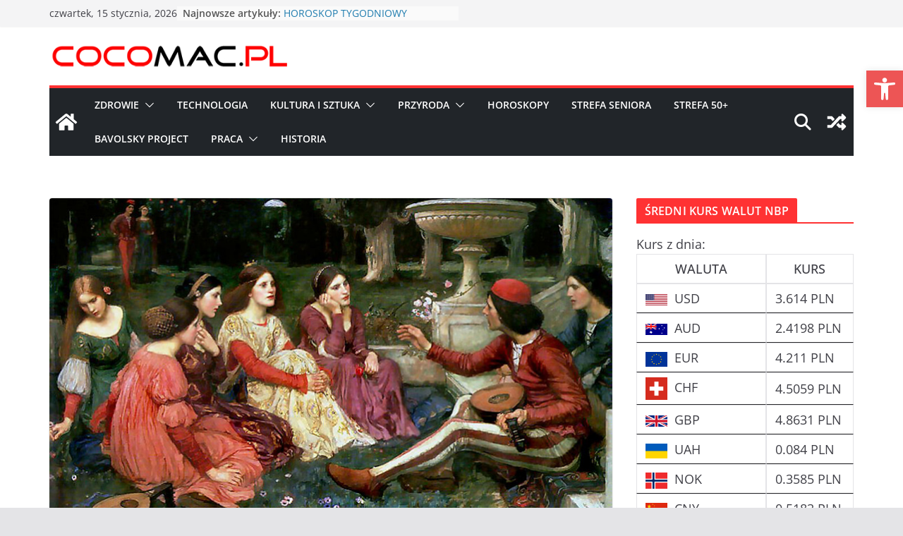

--- FILE ---
content_type: text/html; charset=UTF-8
request_url: https://cocomac.pl/dekameron-dziwne-malzenstwo/
body_size: 57141
content:
		<!doctype html>
		<html lang="pl-PL">
		
<head>

			<meta charset="UTF-8"/>
		<meta name="viewport" content="width=device-width, initial-scale=1">
		<link rel="profile" href="http://gmpg.org/xfn/11"/>
		
	<meta name='robots' content='index, follow, max-image-preview:large, max-snippet:-1, max-video-preview:-1' />
	<style>img:is([sizes="auto" i], [sizes^="auto," i]) { contain-intrinsic-size: 3000px 1500px }</style>
	<!-- Google tag (gtag.js) -->
<script async src="https://www.googletagmanager.com/gtag/js?id=G-6WY3SK9DRM"></script>
<script>
  window.dataLayer = window.dataLayer || [];
  function gtag(){dataLayer.push(arguments);}
  gtag('js', new Date());

  gtag('config', 'G-6WY3SK9DRM');
</script>
	<!-- This site is optimized with the Yoast SEO plugin v26.6 - https://yoast.com/wordpress/plugins/seo/ -->
	<title>DEKAMERON - DZIWNE MAŁŻEŃSTWO</title>
	<meta name="description" content="Trzej bracia trwonią swoje majątki, popadając w ubóstwo. Jeden z ich siostrzeńców, wracając do kraju, zaznajamia się z pewnym opatem, który później okazuje się córką króla angielskiego. Młódka wychodzi za niego za mąż i wynagradza straty jego wujom, czyniąc ich z powrotem bogatymi." />
	<link rel="canonical" href="https://cocomac.pl/dekameron-dziwne-malzenstwo/" />
	<meta property="og:locale" content="pl_PL" />
	<meta property="og:type" content="article" />
	<meta property="og:title" content="DEKAMERON - DZIWNE MAŁŻEŃSTWO" />
	<meta property="og:description" content="Trzej bracia trwonią swoje majątki, popadając w ubóstwo. Jeden z ich siostrzeńców, wracając do kraju, zaznajamia się z pewnym opatem, który później okazuje się córką króla angielskiego. Młódka wychodzi za niego za mąż i wynagradza straty jego wujom, czyniąc ich z powrotem bogatymi." />
	<meta property="og:url" content="https://cocomac.pl/dekameron-dziwne-malzenstwo/" />
	<meta property="og:site_name" content="COCOMAC.PL" />
	<meta property="article:published_time" content="2022-08-05T10:05:47+00:00" />
	<meta property="article:modified_time" content="2022-08-06T19:42:17+00:00" />
	<meta property="og:image" content="https://cocomac.pl/wp-content/uploads/2022/08/decameron-1.jpg" />
	<meta property="og:image:width" content="800" />
	<meta property="og:image:height" content="445" />
	<meta property="og:image:type" content="image/jpeg" />
	<meta name="author" content="Cocomac" />
	<meta name="twitter:card" content="summary_large_image" />
	<meta name="twitter:label1" content="Napisane przez" />
	<meta name="twitter:data1" content="Cocomac" />
	<meta name="twitter:label2" content="Szacowany czas czytania" />
	<meta name="twitter:data2" content="16 minut" />
	<script type="application/ld+json" class="yoast-schema-graph">{"@context":"https://schema.org","@graph":[{"@type":"Article","@id":"https://cocomac.pl/dekameron-dziwne-malzenstwo/#article","isPartOf":{"@id":"https://cocomac.pl/dekameron-dziwne-malzenstwo/"},"author":{"name":"Cocomac","@id":"https://cocomac.pl/#/schema/person/b85a903497cf5a642e262a13cd32dc9a"},"headline":"DEKAMERON &#8211; DZIWNE MAŁŻEŃSTWO","datePublished":"2022-08-05T10:05:47+00:00","dateModified":"2022-08-06T19:42:17+00:00","mainEntityOfPage":{"@id":"https://cocomac.pl/dekameron-dziwne-malzenstwo/"},"wordCount":3126,"commentCount":0,"publisher":{"@id":"https://cocomac.pl/#organization"},"image":{"@id":"https://cocomac.pl/dekameron-dziwne-malzenstwo/#primaryimage"},"thumbnailUrl":"https://cocomac.pl/wp-content/uploads/2022/08/decameron-1.jpg","keywords":["decameron","dekameron","dzień drugi","dziwne małżeństwo","giovanni boccaccio","literatura klasyczna","opowieść trzecia"],"articleSection":["Dekameron - Giovanni Boccaccio","Kultura i Sztuka","Literatura"],"inLanguage":"pl-PL","potentialAction":[{"@type":"CommentAction","name":"Comment","target":["https://cocomac.pl/dekameron-dziwne-malzenstwo/#respond"]}]},{"@type":"WebPage","@id":"https://cocomac.pl/dekameron-dziwne-malzenstwo/","url":"https://cocomac.pl/dekameron-dziwne-malzenstwo/","name":"DEKAMERON - DZIWNE MAŁŻEŃSTWO","isPartOf":{"@id":"https://cocomac.pl/#website"},"primaryImageOfPage":{"@id":"https://cocomac.pl/dekameron-dziwne-malzenstwo/#primaryimage"},"image":{"@id":"https://cocomac.pl/dekameron-dziwne-malzenstwo/#primaryimage"},"thumbnailUrl":"https://cocomac.pl/wp-content/uploads/2022/08/decameron-1.jpg","datePublished":"2022-08-05T10:05:47+00:00","dateModified":"2022-08-06T19:42:17+00:00","description":"Trzej bracia trwonią swoje majątki, popadając w ubóstwo. Jeden z ich siostrzeńców, wracając do kraju, zaznajamia się z pewnym opatem, który później okazuje się córką króla angielskiego. Młódka wychodzi za niego za mąż i wynagradza straty jego wujom, czyniąc ich z powrotem bogatymi.","breadcrumb":{"@id":"https://cocomac.pl/dekameron-dziwne-malzenstwo/#breadcrumb"},"inLanguage":"pl-PL","potentialAction":[{"@type":"ReadAction","target":["https://cocomac.pl/dekameron-dziwne-malzenstwo/"]}]},{"@type":"ImageObject","inLanguage":"pl-PL","@id":"https://cocomac.pl/dekameron-dziwne-malzenstwo/#primaryimage","url":"https://cocomac.pl/wp-content/uploads/2022/08/decameron-1.jpg","contentUrl":"https://cocomac.pl/wp-content/uploads/2022/08/decameron-1.jpg","width":800,"height":445,"caption":"Dekameron Giovanni Boccaccio"},{"@type":"BreadcrumbList","@id":"https://cocomac.pl/dekameron-dziwne-malzenstwo/#breadcrumb","itemListElement":[{"@type":"ListItem","position":1,"name":"Strona główna","item":"https://cocomac.pl/"},{"@type":"ListItem","position":2,"name":"DEKAMERON &#8211; DZIWNE MAŁŻEŃSTWO"}]},{"@type":"WebSite","@id":"https://cocomac.pl/#website","url":"https://cocomac.pl/","name":"COCOMAC.PL","description":"Portal informacyjno-edukacyjny","publisher":{"@id":"https://cocomac.pl/#organization"},"potentialAction":[{"@type":"SearchAction","target":{"@type":"EntryPoint","urlTemplate":"https://cocomac.pl/?s={search_term_string}"},"query-input":{"@type":"PropertyValueSpecification","valueRequired":true,"valueName":"search_term_string"}}],"inLanguage":"pl-PL"},{"@type":"Organization","@id":"https://cocomac.pl/#organization","name":"COCOMAC.PL","url":"https://cocomac.pl/","logo":{"@type":"ImageObject","inLanguage":"pl-PL","@id":"https://cocomac.pl/#/schema/logo/image/","url":"https://cocomac.pl/wp-content/uploads/2021/01/cropped-cocomac_logo_pl.png","contentUrl":"https://cocomac.pl/wp-content/uploads/2021/01/cropped-cocomac_logo_pl.png","width":391,"height":40,"caption":"COCOMAC.PL"},"image":{"@id":"https://cocomac.pl/#/schema/logo/image/"}},{"@type":"Person","@id":"https://cocomac.pl/#/schema/person/b85a903497cf5a642e262a13cd32dc9a","name":"Cocomac","image":{"@type":"ImageObject","inLanguage":"pl-PL","@id":"https://cocomac.pl/#/schema/person/image/","url":"https://secure.gravatar.com/avatar/c6b497c81a8818a6d26f206a2504b34af25128696a004465f6fe23d8380cf5bc?s=96&d=mm&r=g","contentUrl":"https://secure.gravatar.com/avatar/c6b497c81a8818a6d26f206a2504b34af25128696a004465f6fe23d8380cf5bc?s=96&d=mm&r=g","caption":"Cocomac"},"url":"https://cocomac.pl/author/red/"}]}</script>
	<!-- / Yoast SEO plugin. -->


<link rel='dns-prefetch' href='//fonts.googleapis.com' />
<link rel='dns-prefetch' href='//use.fontawesome.com' />
<link rel="alternate" type="application/rss+xml" title="COCOMAC.PL &raquo; Kanał z wpisami" href="https://cocomac.pl/feed/" />
<link rel="alternate" type="application/rss+xml" title="COCOMAC.PL &raquo; Kanał z komentarzami" href="https://cocomac.pl/comments/feed/" />
<script type="text/javascript" id="wpp-js" src="https://cocomac.pl/wp-content/plugins/wordpress-popular-posts/assets/js/wpp.min.js?ver=7.3.6" data-sampling="0" data-sampling-rate="100" data-api-url="https://cocomac.pl/wp-json/wordpress-popular-posts" data-post-id="8079" data-token="d0a68fb62e" data-lang="0" data-debug="0"></script>
<link rel="alternate" type="application/rss+xml" title="COCOMAC.PL &raquo; DEKAMERON &#8211; DZIWNE MAŁŻEŃSTWO Kanał z komentarzami" href="https://cocomac.pl/dekameron-dziwne-malzenstwo/feed/" />

<link rel='stylesheet' id='meteo-block-editor-style-css' href='https://cocomac.pl/wp-content/plugins/meteoart/public/css/meteo-block-editor.css?ver=1710000553' type='text/css' media='all' />
<link rel='stylesheet' id='visual-portfolio-css' href='https://cocomac.pl/wp-content/plugins/visual-portfolio/build/assets/css/main.css?ver=1763036287' type='text/css' media='all' />
<link rel='stylesheet' id='photoswipe-css' href='https://cocomac.pl/wp-content/plugins/visual-portfolio/assets/vendor/photoswipe/dist/photoswipe.css?ver=4.1.3' type='text/css' media='all' />
<link rel='stylesheet' id='photoswipe-default-skin-css' href='https://cocomac.pl/wp-content/plugins/visual-portfolio/assets/vendor/photoswipe/dist/default-skin/default-skin.css?ver=4.1.3' type='text/css' media='all' />
<link rel='stylesheet' id='visual-portfolio-popup-photoswipe-css' href='https://cocomac.pl/wp-content/plugins/visual-portfolio/build/assets/css/popup-photoswipe.css?ver=1763036287' type='text/css' media='all' />
<style id='visual-portfolio-popup-photoswipe-inline-css' type='text/css'>
.vp-pswp .pswp__bg { background-color: #1e1e1e; }
</style>
<link rel='stylesheet' id='visual-portfolio-lazyload-css' href='https://cocomac.pl/wp-content/plugins/visual-portfolio/build/assets/css/lazyload.css?ver=1763036287' type='text/css' media='all' />
<link rel='stylesheet' id='wp-block-library-css' href='https://cocomac.pl/wp-includes/css/dist/block-library/style.min.css?ver=6.8.3' type='text/css' media='all' />
<style id='wp-block-library-theme-inline-css' type='text/css'>
.wp-block-audio :where(figcaption){color:#555;font-size:13px;text-align:center}.is-dark-theme .wp-block-audio :where(figcaption){color:#ffffffa6}.wp-block-audio{margin:0 0 1em}.wp-block-code{border:1px solid #ccc;border-radius:4px;font-family:Menlo,Consolas,monaco,monospace;padding:.8em 1em}.wp-block-embed :where(figcaption){color:#555;font-size:13px;text-align:center}.is-dark-theme .wp-block-embed :where(figcaption){color:#ffffffa6}.wp-block-embed{margin:0 0 1em}.blocks-gallery-caption{color:#555;font-size:13px;text-align:center}.is-dark-theme .blocks-gallery-caption{color:#ffffffa6}:root :where(.wp-block-image figcaption){color:#555;font-size:13px;text-align:center}.is-dark-theme :root :where(.wp-block-image figcaption){color:#ffffffa6}.wp-block-image{margin:0 0 1em}.wp-block-pullquote{border-bottom:4px solid;border-top:4px solid;color:currentColor;margin-bottom:1.75em}.wp-block-pullquote cite,.wp-block-pullquote footer,.wp-block-pullquote__citation{color:currentColor;font-size:.8125em;font-style:normal;text-transform:uppercase}.wp-block-quote{border-left:.25em solid;margin:0 0 1.75em;padding-left:1em}.wp-block-quote cite,.wp-block-quote footer{color:currentColor;font-size:.8125em;font-style:normal;position:relative}.wp-block-quote:where(.has-text-align-right){border-left:none;border-right:.25em solid;padding-left:0;padding-right:1em}.wp-block-quote:where(.has-text-align-center){border:none;padding-left:0}.wp-block-quote.is-large,.wp-block-quote.is-style-large,.wp-block-quote:where(.is-style-plain){border:none}.wp-block-search .wp-block-search__label{font-weight:700}.wp-block-search__button{border:1px solid #ccc;padding:.375em .625em}:where(.wp-block-group.has-background){padding:1.25em 2.375em}.wp-block-separator.has-css-opacity{opacity:.4}.wp-block-separator{border:none;border-bottom:2px solid;margin-left:auto;margin-right:auto}.wp-block-separator.has-alpha-channel-opacity{opacity:1}.wp-block-separator:not(.is-style-wide):not(.is-style-dots){width:100px}.wp-block-separator.has-background:not(.is-style-dots){border-bottom:none;height:1px}.wp-block-separator.has-background:not(.is-style-wide):not(.is-style-dots){height:2px}.wp-block-table{margin:0 0 1em}.wp-block-table td,.wp-block-table th{word-break:normal}.wp-block-table :where(figcaption){color:#555;font-size:13px;text-align:center}.is-dark-theme .wp-block-table :where(figcaption){color:#ffffffa6}.wp-block-video :where(figcaption){color:#555;font-size:13px;text-align:center}.is-dark-theme .wp-block-video :where(figcaption){color:#ffffffa6}.wp-block-video{margin:0 0 1em}:root :where(.wp-block-template-part.has-background){margin-bottom:0;margin-top:0;padding:1.25em 2.375em}
</style>
<style id='pdfemb-pdf-embedder-viewer-style-inline-css' type='text/css'>
.wp-block-pdfemb-pdf-embedder-viewer{max-width:none}

</style>
<link rel='stylesheet' id='visual-portfolio-block-filter-by-category-css' href='https://cocomac.pl/wp-content/plugins/visual-portfolio/build/gutenberg/blocks/filter-by-category/style.css?ver=1763036287' type='text/css' media='all' />
<link rel='stylesheet' id='visual-portfolio-block-pagination-css' href='https://cocomac.pl/wp-content/plugins/visual-portfolio/build/gutenberg/blocks/pagination/style.css?ver=1763036287' type='text/css' media='all' />
<link rel='stylesheet' id='visual-portfolio-block-sort-css' href='https://cocomac.pl/wp-content/plugins/visual-portfolio/build/gutenberg/blocks/sort/style.css?ver=1763036287' type='text/css' media='all' />
<link rel='stylesheet' id='kioken-blocks-style-css' href='https://cocomac.pl/wp-content/plugins/kioken-blocks/dist/blocks.style.build.css?ver=1.3.9' type='text/css' media='all' />
<style id='font-awesome-svg-styles-default-inline-css' type='text/css'>
.svg-inline--fa {
  display: inline-block;
  height: 1em;
  overflow: visible;
  vertical-align: -.125em;
}
</style>
<link rel='stylesheet' id='font-awesome-svg-styles-css' href='https://cocomac.pl/wp-content/uploads/font-awesome/v6.4.2/css/svg-with-js.css' type='text/css' media='all' />
<style id='font-awesome-svg-styles-inline-css' type='text/css'>
   .wp-block-font-awesome-icon svg::before,
   .wp-rich-text-font-awesome-icon svg::before {content: unset;}
</style>
<link rel='stylesheet' id='fontawesome-free-css' href='https://cocomac.pl/wp-content/plugins/getwid/vendors/fontawesome-free/css/all.min.css?ver=5.5.0' type='text/css' media='all' />
<link rel='stylesheet' id='slick-css' href='https://cocomac.pl/wp-content/plugins/getwid/vendors/slick/slick/slick.min.css?ver=1.9.0' type='text/css' media='all' />
<link rel='stylesheet' id='slick-theme-css' href='https://cocomac.pl/wp-content/plugins/getwid/vendors/slick/slick/slick-theme.min.css?ver=1.9.0' type='text/css' media='all' />
<link rel='stylesheet' id='mp-fancybox-css' href='https://cocomac.pl/wp-content/plugins/getwid/vendors/mp-fancybox/jquery.fancybox.min.css?ver=3.5.7-mp.1' type='text/css' media='all' />
<link rel='stylesheet' id='getwid-blocks-css' href='https://cocomac.pl/wp-content/plugins/getwid/assets/css/blocks.style.css?ver=2.1.3' type='text/css' media='all' />
<style id='getwid-blocks-inline-css' type='text/css'>
.wp-block-getwid-section .wp-block-getwid-section__wrapper .wp-block-getwid-section__inner-wrapper{max-width: 800px;}
</style>
<style id='global-styles-inline-css' type='text/css'>
:root{--wp--preset--aspect-ratio--square: 1;--wp--preset--aspect-ratio--4-3: 4/3;--wp--preset--aspect-ratio--3-4: 3/4;--wp--preset--aspect-ratio--3-2: 3/2;--wp--preset--aspect-ratio--2-3: 2/3;--wp--preset--aspect-ratio--16-9: 16/9;--wp--preset--aspect-ratio--9-16: 9/16;--wp--preset--color--black: #000000;--wp--preset--color--cyan-bluish-gray: #abb8c3;--wp--preset--color--white: #ffffff;--wp--preset--color--pale-pink: #f78da7;--wp--preset--color--vivid-red: #cf2e2e;--wp--preset--color--luminous-vivid-orange: #ff6900;--wp--preset--color--luminous-vivid-amber: #fcb900;--wp--preset--color--light-green-cyan: #7bdcb5;--wp--preset--color--vivid-green-cyan: #00d084;--wp--preset--color--pale-cyan-blue: #8ed1fc;--wp--preset--color--vivid-cyan-blue: #0693e3;--wp--preset--color--vivid-purple: #9b51e0;--wp--preset--gradient--vivid-cyan-blue-to-vivid-purple: linear-gradient(135deg,rgba(6,147,227,1) 0%,rgb(155,81,224) 100%);--wp--preset--gradient--light-green-cyan-to-vivid-green-cyan: linear-gradient(135deg,rgb(122,220,180) 0%,rgb(0,208,130) 100%);--wp--preset--gradient--luminous-vivid-amber-to-luminous-vivid-orange: linear-gradient(135deg,rgba(252,185,0,1) 0%,rgba(255,105,0,1) 100%);--wp--preset--gradient--luminous-vivid-orange-to-vivid-red: linear-gradient(135deg,rgba(255,105,0,1) 0%,rgb(207,46,46) 100%);--wp--preset--gradient--very-light-gray-to-cyan-bluish-gray: linear-gradient(135deg,rgb(238,238,238) 0%,rgb(169,184,195) 100%);--wp--preset--gradient--cool-to-warm-spectrum: linear-gradient(135deg,rgb(74,234,220) 0%,rgb(151,120,209) 20%,rgb(207,42,186) 40%,rgb(238,44,130) 60%,rgb(251,105,98) 80%,rgb(254,248,76) 100%);--wp--preset--gradient--blush-light-purple: linear-gradient(135deg,rgb(255,206,236) 0%,rgb(152,150,240) 100%);--wp--preset--gradient--blush-bordeaux: linear-gradient(135deg,rgb(254,205,165) 0%,rgb(254,45,45) 50%,rgb(107,0,62) 100%);--wp--preset--gradient--luminous-dusk: linear-gradient(135deg,rgb(255,203,112) 0%,rgb(199,81,192) 50%,rgb(65,88,208) 100%);--wp--preset--gradient--pale-ocean: linear-gradient(135deg,rgb(255,245,203) 0%,rgb(182,227,212) 50%,rgb(51,167,181) 100%);--wp--preset--gradient--electric-grass: linear-gradient(135deg,rgb(202,248,128) 0%,rgb(113,206,126) 100%);--wp--preset--gradient--midnight: linear-gradient(135deg,rgb(2,3,129) 0%,rgb(40,116,252) 100%);--wp--preset--font-size--small: 13px;--wp--preset--font-size--medium: 20px;--wp--preset--font-size--large: 36px;--wp--preset--font-size--x-large: 42px;--wp--preset--spacing--20: 0.44rem;--wp--preset--spacing--30: 0.67rem;--wp--preset--spacing--40: 1rem;--wp--preset--spacing--50: 1.5rem;--wp--preset--spacing--60: 2.25rem;--wp--preset--spacing--70: 3.38rem;--wp--preset--spacing--80: 5.06rem;--wp--preset--shadow--natural: 6px 6px 9px rgba(0, 0, 0, 0.2);--wp--preset--shadow--deep: 12px 12px 50px rgba(0, 0, 0, 0.4);--wp--preset--shadow--sharp: 6px 6px 0px rgba(0, 0, 0, 0.2);--wp--preset--shadow--outlined: 6px 6px 0px -3px rgba(255, 255, 255, 1), 6px 6px rgba(0, 0, 0, 1);--wp--preset--shadow--crisp: 6px 6px 0px rgba(0, 0, 0, 1);}:where(body) { margin: 0; }.wp-site-blocks > .alignleft { float: left; margin-right: 2em; }.wp-site-blocks > .alignright { float: right; margin-left: 2em; }.wp-site-blocks > .aligncenter { justify-content: center; margin-left: auto; margin-right: auto; }:where(.wp-site-blocks) > * { margin-block-start: 24px; margin-block-end: 0; }:where(.wp-site-blocks) > :first-child { margin-block-start: 0; }:where(.wp-site-blocks) > :last-child { margin-block-end: 0; }:root { --wp--style--block-gap: 24px; }:root :where(.is-layout-flow) > :first-child{margin-block-start: 0;}:root :where(.is-layout-flow) > :last-child{margin-block-end: 0;}:root :where(.is-layout-flow) > *{margin-block-start: 24px;margin-block-end: 0;}:root :where(.is-layout-constrained) > :first-child{margin-block-start: 0;}:root :where(.is-layout-constrained) > :last-child{margin-block-end: 0;}:root :where(.is-layout-constrained) > *{margin-block-start: 24px;margin-block-end: 0;}:root :where(.is-layout-flex){gap: 24px;}:root :where(.is-layout-grid){gap: 24px;}.is-layout-flow > .alignleft{float: left;margin-inline-start: 0;margin-inline-end: 2em;}.is-layout-flow > .alignright{float: right;margin-inline-start: 2em;margin-inline-end: 0;}.is-layout-flow > .aligncenter{margin-left: auto !important;margin-right: auto !important;}.is-layout-constrained > .alignleft{float: left;margin-inline-start: 0;margin-inline-end: 2em;}.is-layout-constrained > .alignright{float: right;margin-inline-start: 2em;margin-inline-end: 0;}.is-layout-constrained > .aligncenter{margin-left: auto !important;margin-right: auto !important;}.is-layout-constrained > :where(:not(.alignleft):not(.alignright):not(.alignfull)){margin-left: auto !important;margin-right: auto !important;}body .is-layout-flex{display: flex;}.is-layout-flex{flex-wrap: wrap;align-items: center;}.is-layout-flex > :is(*, div){margin: 0;}body .is-layout-grid{display: grid;}.is-layout-grid > :is(*, div){margin: 0;}body{padding-top: 0px;padding-right: 0px;padding-bottom: 0px;padding-left: 0px;}a:where(:not(.wp-element-button)){text-decoration: underline;}:root :where(.wp-element-button, .wp-block-button__link){background-color: #32373c;border-width: 0;color: #fff;font-family: inherit;font-size: inherit;line-height: inherit;padding: calc(0.667em + 2px) calc(1.333em + 2px);text-decoration: none;}.has-black-color{color: var(--wp--preset--color--black) !important;}.has-cyan-bluish-gray-color{color: var(--wp--preset--color--cyan-bluish-gray) !important;}.has-white-color{color: var(--wp--preset--color--white) !important;}.has-pale-pink-color{color: var(--wp--preset--color--pale-pink) !important;}.has-vivid-red-color{color: var(--wp--preset--color--vivid-red) !important;}.has-luminous-vivid-orange-color{color: var(--wp--preset--color--luminous-vivid-orange) !important;}.has-luminous-vivid-amber-color{color: var(--wp--preset--color--luminous-vivid-amber) !important;}.has-light-green-cyan-color{color: var(--wp--preset--color--light-green-cyan) !important;}.has-vivid-green-cyan-color{color: var(--wp--preset--color--vivid-green-cyan) !important;}.has-pale-cyan-blue-color{color: var(--wp--preset--color--pale-cyan-blue) !important;}.has-vivid-cyan-blue-color{color: var(--wp--preset--color--vivid-cyan-blue) !important;}.has-vivid-purple-color{color: var(--wp--preset--color--vivid-purple) !important;}.has-black-background-color{background-color: var(--wp--preset--color--black) !important;}.has-cyan-bluish-gray-background-color{background-color: var(--wp--preset--color--cyan-bluish-gray) !important;}.has-white-background-color{background-color: var(--wp--preset--color--white) !important;}.has-pale-pink-background-color{background-color: var(--wp--preset--color--pale-pink) !important;}.has-vivid-red-background-color{background-color: var(--wp--preset--color--vivid-red) !important;}.has-luminous-vivid-orange-background-color{background-color: var(--wp--preset--color--luminous-vivid-orange) !important;}.has-luminous-vivid-amber-background-color{background-color: var(--wp--preset--color--luminous-vivid-amber) !important;}.has-light-green-cyan-background-color{background-color: var(--wp--preset--color--light-green-cyan) !important;}.has-vivid-green-cyan-background-color{background-color: var(--wp--preset--color--vivid-green-cyan) !important;}.has-pale-cyan-blue-background-color{background-color: var(--wp--preset--color--pale-cyan-blue) !important;}.has-vivid-cyan-blue-background-color{background-color: var(--wp--preset--color--vivid-cyan-blue) !important;}.has-vivid-purple-background-color{background-color: var(--wp--preset--color--vivid-purple) !important;}.has-black-border-color{border-color: var(--wp--preset--color--black) !important;}.has-cyan-bluish-gray-border-color{border-color: var(--wp--preset--color--cyan-bluish-gray) !important;}.has-white-border-color{border-color: var(--wp--preset--color--white) !important;}.has-pale-pink-border-color{border-color: var(--wp--preset--color--pale-pink) !important;}.has-vivid-red-border-color{border-color: var(--wp--preset--color--vivid-red) !important;}.has-luminous-vivid-orange-border-color{border-color: var(--wp--preset--color--luminous-vivid-orange) !important;}.has-luminous-vivid-amber-border-color{border-color: var(--wp--preset--color--luminous-vivid-amber) !important;}.has-light-green-cyan-border-color{border-color: var(--wp--preset--color--light-green-cyan) !important;}.has-vivid-green-cyan-border-color{border-color: var(--wp--preset--color--vivid-green-cyan) !important;}.has-pale-cyan-blue-border-color{border-color: var(--wp--preset--color--pale-cyan-blue) !important;}.has-vivid-cyan-blue-border-color{border-color: var(--wp--preset--color--vivid-cyan-blue) !important;}.has-vivid-purple-border-color{border-color: var(--wp--preset--color--vivid-purple) !important;}.has-vivid-cyan-blue-to-vivid-purple-gradient-background{background: var(--wp--preset--gradient--vivid-cyan-blue-to-vivid-purple) !important;}.has-light-green-cyan-to-vivid-green-cyan-gradient-background{background: var(--wp--preset--gradient--light-green-cyan-to-vivid-green-cyan) !important;}.has-luminous-vivid-amber-to-luminous-vivid-orange-gradient-background{background: var(--wp--preset--gradient--luminous-vivid-amber-to-luminous-vivid-orange) !important;}.has-luminous-vivid-orange-to-vivid-red-gradient-background{background: var(--wp--preset--gradient--luminous-vivid-orange-to-vivid-red) !important;}.has-very-light-gray-to-cyan-bluish-gray-gradient-background{background: var(--wp--preset--gradient--very-light-gray-to-cyan-bluish-gray) !important;}.has-cool-to-warm-spectrum-gradient-background{background: var(--wp--preset--gradient--cool-to-warm-spectrum) !important;}.has-blush-light-purple-gradient-background{background: var(--wp--preset--gradient--blush-light-purple) !important;}.has-blush-bordeaux-gradient-background{background: var(--wp--preset--gradient--blush-bordeaux) !important;}.has-luminous-dusk-gradient-background{background: var(--wp--preset--gradient--luminous-dusk) !important;}.has-pale-ocean-gradient-background{background: var(--wp--preset--gradient--pale-ocean) !important;}.has-electric-grass-gradient-background{background: var(--wp--preset--gradient--electric-grass) !important;}.has-midnight-gradient-background{background: var(--wp--preset--gradient--midnight) !important;}.has-small-font-size{font-size: var(--wp--preset--font-size--small) !important;}.has-medium-font-size{font-size: var(--wp--preset--font-size--medium) !important;}.has-large-font-size{font-size: var(--wp--preset--font-size--large) !important;}.has-x-large-font-size{font-size: var(--wp--preset--font-size--x-large) !important;}
:root :where(.wp-block-pullquote){font-size: 1.5em;line-height: 1.6;}
</style>
<link rel='stylesheet' id='meteo-css' href='https://cocomac.pl/wp-content/plugins/meteoart/public/css/meteo-public.css?ver=1.0.0' type='text/css' media='all' />
<link rel='stylesheet' id='SFSImainCss-css' href='https://cocomac.pl/wp-content/plugins/ultimate-social-media-icons/css/sfsi-style.css?ver=2.9.6' type='text/css' media='all' />
<link rel='stylesheet' id='kiokenblocks-google-fonts-css' href='//fonts.googleapis.com/css?family=Abril+Fatface%3A100%2C100italic%2C200%2C200italic%2C300%2C300italic%2C400%2C400italic%2C500%2C500italic%2C600%2C600italic%2C700%2C700italic%2C800%2C800italic%2C900%2C900italic%7CCrimson+Pro%3A100%2C100italic%2C200%2C200italic%2C300%2C300italic%2C400%2C400italic%2C500%2C500italic%2C600%2C600italic%2C700%2C700italic%2C800%2C800italic%2C900%2C900italic%7C&#038;ver=1.3.9' type='text/css' media='all' />
<link rel='stylesheet' id='pojo-a11y-css' href='https://cocomac.pl/wp-content/plugins/pojo-accessibility/modules/legacy/assets/css/style.min.css?ver=1.0.0' type='text/css' media='all' />
<link rel='stylesheet' id='colormag_style-css' href='https://cocomac.pl/wp-content/themes/colormag/style.css?ver=3.1.11' type='text/css' media='all' />
<style id='colormag_style-inline-css' type='text/css'>
.colormag-button,
			blockquote, button,
			input[type=reset],
			input[type=button],
			input[type=submit],
			.cm-home-icon.front_page_on,
			.cm-post-categories a,
			.cm-primary-nav ul li ul li:hover,
			.cm-primary-nav ul li.current-menu-item,
			.cm-primary-nav ul li.current_page_ancestor,
			.cm-primary-nav ul li.current-menu-ancestor,
			.cm-primary-nav ul li.current_page_item,
			.cm-primary-nav ul li:hover,
			.cm-primary-nav ul li.focus,
			.cm-mobile-nav li a:hover,
			.colormag-header-clean #cm-primary-nav .cm-menu-toggle:hover,
			.cm-header .cm-mobile-nav li:hover,
			.cm-header .cm-mobile-nav li.current-page-ancestor,
			.cm-header .cm-mobile-nav li.current-menu-ancestor,
			.cm-header .cm-mobile-nav li.current-page-item,
			.cm-header .cm-mobile-nav li.current-menu-item,
			.cm-primary-nav ul li.focus > a,
			.cm-layout-2 .cm-primary-nav ul ul.sub-menu li.focus > a,
			.cm-mobile-nav .current-menu-item>a, .cm-mobile-nav .current_page_item>a,
			.colormag-header-clean .cm-mobile-nav li:hover > a,
			.colormag-header-clean .cm-mobile-nav li.current-page-ancestor > a,
			.colormag-header-clean .cm-mobile-nav li.current-menu-ancestor > a,
			.colormag-header-clean .cm-mobile-nav li.current-page-item > a,
			.colormag-header-clean .cm-mobile-nav li.current-menu-item > a,
			.fa.search-top:hover,
			.widget_call_to_action .btn--primary,
			.colormag-footer--classic .cm-footer-cols .cm-row .cm-widget-title span::before,
			.colormag-footer--classic-bordered .cm-footer-cols .cm-row .cm-widget-title span::before,
			.cm-featured-posts .cm-widget-title span,
			.cm-featured-category-slider-widget .cm-slide-content .cm-entry-header-meta .cm-post-categories a,
			.cm-highlighted-posts .cm-post-content .cm-entry-header-meta .cm-post-categories a,
			.cm-category-slide-next, .cm-category-slide-prev, .slide-next,
			.slide-prev, .cm-tabbed-widget ul li, .cm-posts .wp-pagenavi .current,
			.cm-posts .wp-pagenavi a:hover, .cm-secondary .cm-widget-title span,
			.cm-posts .post .cm-post-content .cm-entry-header-meta .cm-post-categories a,
			.cm-page-header .cm-page-title span, .entry-meta .post-format i,
			.format-link .cm-entry-summary a, .cm-entry-button, .infinite-scroll .tg-infinite-scroll,
			.no-more-post-text, .pagination span,
			.comments-area .comment-author-link span,
			.cm-footer-cols .cm-row .cm-widget-title span,
			.advertisement_above_footer .cm-widget-title span,
			.error, .cm-primary .cm-widget-title span,
			.related-posts-wrapper.style-three .cm-post-content .cm-entry-title a:hover:before,
			.cm-slider-area .cm-widget-title span,
			.cm-beside-slider-widget .cm-widget-title span,
			.top-full-width-sidebar .cm-widget-title span,
			.wp-block-quote, .wp-block-quote.is-style-large,
			.wp-block-quote.has-text-align-right,
			.cm-error-404 .cm-btn, .widget .wp-block-heading, .wp-block-search button,
			.widget a::before, .cm-post-date a::before,
			.byline a::before,
			.colormag-footer--classic-bordered .cm-widget-title::before,
			.wp-block-button__link,
			#cm-tertiary .cm-widget-title span,
			.link-pagination .post-page-numbers.current,
			.wp-block-query-pagination-numbers .page-numbers.current,
			.wp-element-button,
			.wp-block-button .wp-block-button__link,
			.wp-element-button,
			.cm-layout-2 .cm-primary-nav ul ul.sub-menu li:hover,
			.cm-layout-2 .cm-primary-nav ul ul.sub-menu li.current-menu-ancestor,
			.cm-layout-2 .cm-primary-nav ul ul.sub-menu li.current-menu-item,
			.cm-layout-2 .cm-primary-nav ul ul.sub-menu li.focus,
			.search-wrap button,
			.page-numbers .current,
			.wp-block-search .wp-element-button:hover{background-color:#ff3233;}a,
			.cm-layout-2 #cm-primary-nav .fa.search-top:hover,
			.cm-layout-2 #cm-primary-nav.cm-mobile-nav .cm-random-post a:hover .fa-random,
			.cm-layout-2 #cm-primary-nav.cm-primary-nav .cm-random-post a:hover .fa-random,
			.cm-layout-2 .breaking-news .newsticker a:hover,
			.cm-layout-2 .cm-primary-nav ul li.current-menu-item > a,
			.cm-layout-2 .cm-primary-nav ul li.current_page_item > a,
			.cm-layout-2 .cm-primary-nav ul li:hover > a,
			.cm-layout-2 .cm-primary-nav ul li.focus > a
			.dark-skin .cm-layout-2-style-1 #cm-primary-nav.cm-primary-nav .cm-home-icon:hover .fa,
			.byline a:hover, .comments a:hover, .cm-edit-link a:hover, .cm-post-date a:hover,
			.social-links:not(.cm-header-actions .social-links) i.fa:hover, .cm-tag-links a:hover,
			.colormag-header-clean .social-links li:hover i.fa, .cm-layout-2-style-1 .social-links li:hover i.fa,
			.colormag-header-clean .breaking-news .newsticker a:hover, .widget_featured_posts .article-content .cm-entry-title a:hover,
			.widget_featured_slider .slide-content .cm-below-entry-meta .byline a:hover,
			.widget_featured_slider .slide-content .cm-below-entry-meta .comments a:hover,
			.widget_featured_slider .slide-content .cm-below-entry-meta .cm-post-date a:hover,
			.widget_featured_slider .slide-content .cm-entry-title a:hover,
			.widget_block_picture_news.widget_featured_posts .article-content .cm-entry-title a:hover,
			.widget_highlighted_posts .article-content .cm-below-entry-meta .byline a:hover,
			.widget_highlighted_posts .article-content .cm-below-entry-meta .comments a:hover,
			.widget_highlighted_posts .article-content .cm-below-entry-meta .cm-post-date a:hover,
			.widget_highlighted_posts .article-content .cm-entry-title a:hover, i.fa-arrow-up, i.fa-arrow-down,
			.cm-site-title a, #content .post .article-content .cm-entry-title a:hover, .entry-meta .byline i,
			.entry-meta .cat-links i, .entry-meta a, .post .cm-entry-title a:hover, .search .cm-entry-title a:hover,
			.entry-meta .comments-link a:hover, .entry-meta .cm-edit-link a:hover, .entry-meta .cm-post-date a:hover,
			.entry-meta .cm-tag-links a:hover, .single #content .tags a:hover, .count, .next a:hover, .previous a:hover,
			.related-posts-main-title .fa, .single-related-posts .article-content .cm-entry-title a:hover,
			.pagination a span:hover,
			#content .comments-area a.comment-cm-edit-link:hover, #content .comments-area a.comment-permalink:hover,
			#content .comments-area article header cite a:hover, .comments-area .comment-author-link a:hover,
			.comment .comment-reply-link:hover,
			.nav-next a, .nav-previous a,
			#cm-footer .cm-footer-menu ul li a:hover,
			.cm-footer-cols .cm-row a:hover, a#scroll-up i, .related-posts-wrapper-flyout .cm-entry-title a:hover,
			.human-diff-time .human-diff-time-display:hover,
			.cm-layout-2-style-1 #cm-primary-nav .fa:hover,
			.cm-footer-bar a,
			.cm-post-date a:hover,
			.cm-author a:hover,
			.cm-comments-link a:hover,
			.cm-tag-links a:hover,
			.cm-edit-link a:hover,
			.cm-footer-bar .copyright a,
			.cm-featured-posts .cm-entry-title a:hover,
			.cm-posts .post .cm-post-content .cm-entry-title a:hover,
			.cm-posts .post .single-title-above .cm-entry-title a:hover,
			.cm-layout-2 .cm-primary-nav ul li:hover > a,
			.cm-layout-2 #cm-primary-nav .fa:hover,
			.cm-entry-title a:hover,
			button:hover, input[type="button"]:hover,
			input[type="reset"]:hover,
			input[type="submit"]:hover,
			.wp-block-button .wp-block-button__link:hover,
			.cm-button:hover,
			.wp-element-button:hover,
			li.product .added_to_cart:hover,
			.comments-area .comment-permalink:hover,
			.cm-footer-bar-area .cm-footer-bar__2 a{color:#ff3233;}#cm-primary-nav,
			.cm-contained .cm-header-2 .cm-row{border-top-color:#ff3233;}.cm-layout-2 #cm-primary-nav,
			.cm-layout-2 .cm-primary-nav ul ul.sub-menu li:hover,
			.cm-layout-2 .cm-primary-nav ul > li:hover > a,
			.cm-layout-2 .cm-primary-nav ul > li.current-menu-item > a,
			.cm-layout-2 .cm-primary-nav ul > li.current-menu-ancestor > a,
			.cm-layout-2 .cm-primary-nav ul ul.sub-menu li.current-menu-ancestor,
			.cm-layout-2 .cm-primary-nav ul ul.sub-menu li.current-menu-item,
			.cm-layout-2 .cm-primary-nav ul ul.sub-menu li.focus,
			cm-layout-2 .cm-primary-nav ul ul.sub-menu li.current-menu-ancestor,
			cm-layout-2 .cm-primary-nav ul ul.sub-menu li.current-menu-item,
			cm-layout-2 #cm-primary-nav .cm-menu-toggle:hover,
			cm-layout-2 #cm-primary-nav.cm-mobile-nav .cm-menu-toggle,
			cm-layout-2 .cm-primary-nav ul > li:hover > a,
			cm-layout-2 .cm-primary-nav ul > li.current-menu-item > a,
			cm-layout-2 .cm-primary-nav ul > li.current-menu-ancestor > a,
			.cm-layout-2 .cm-primary-nav ul li.focus > a, .pagination a span:hover,
			.cm-error-404 .cm-btn,
			.single-post .cm-post-categories a::after,
			.widget .block-title,
			.cm-layout-2 .cm-primary-nav ul li.focus > a,
			button,
			input[type="button"],
			input[type="reset"],
			input[type="submit"],
			.wp-block-button .wp-block-button__link,
			.cm-button,
			.wp-element-button,
			li.product .added_to_cart{border-color:#ff3233;}.cm-secondary .cm-widget-title,
			#cm-tertiary .cm-widget-title,
			.widget_featured_posts .widget-title,
			#secondary .widget-title,
			#cm-tertiary .widget-title,
			.cm-page-header .cm-page-title,
			.cm-footer-cols .cm-row .widget-title,
			.advertisement_above_footer .widget-title,
			#primary .widget-title,
			.widget_slider_area .widget-title,
			.widget_beside_slider .widget-title,
			.top-full-width-sidebar .widget-title,
			.cm-footer-cols .cm-row .cm-widget-title,
			.cm-footer-bar .copyright a,
			.cm-layout-2.cm-layout-2-style-2 #cm-primary-nav,
			.cm-layout-2 .cm-primary-nav ul > li:hover > a,
			.cm-layout-2 .cm-primary-nav ul > li.current-menu-item > a{border-bottom-color:#ff3233;}body,
			button,
			input,
			select,
			textarea,
			blockquote p,
			.entry-meta,
			.cm-entry-button,
			dl,
			.previous a,
			.next a,
			.nav-previous a,
			.nav-next a,
			#respond h3#reply-title #cancel-comment-reply-link,
			#respond form input[type="text"],
			#respond form textarea,
			.cm-secondary .widget,
			.cm-error-404 .widget,
			.cm-entry-summary p{font-size:18px;line-height:1.6;}@media screen and (min-width: 992px) {.cm-primary{width:70%;}}.cm-header .cm-menu-toggle svg,
			.cm-header .cm-menu-toggle svg{fill:#fff;}.cm-footer-bar-area .cm-footer-bar__2 a{color:#207daf;}.mzb-featured-posts, .mzb-social-icon, .mzb-featured-categories, .mzb-social-icons-insert{--color--light--primary:rgba(255,50,51,0.1);}body{--color--light--primary:#ff3233;--color--primary:#ff3233;}
</style>
<link rel='stylesheet' id='font-awesome-4-css' href='https://cocomac.pl/wp-content/themes/colormag/assets/library/font-awesome/css/v4-shims.min.css?ver=4.7.0' type='text/css' media='all' />
<link rel='stylesheet' id='font-awesome-all-css' href='https://cocomac.pl/wp-content/themes/colormag/assets/library/font-awesome/css/all.min.css?ver=6.2.4' type='text/css' media='all' />
<link rel='stylesheet' id='font-awesome-solid-css' href='https://cocomac.pl/wp-content/themes/colormag/assets/library/font-awesome/css/solid.min.css?ver=6.2.4' type='text/css' media='all' />
<link rel='stylesheet' id='font-awesome-official-css' href='https://use.fontawesome.com/releases/v6.4.2/css/all.css' type='text/css' media='all' integrity="sha384-blOohCVdhjmtROpu8+CfTnUWham9nkX7P7OZQMst+RUnhtoY/9qemFAkIKOYxDI3" crossorigin="anonymous" />
<link rel='stylesheet' id='newsletter-css' href='https://cocomac.pl/wp-content/plugins/newsletter/style.css?ver=9.1.0' type='text/css' media='all' />
<link rel='stylesheet' id='tablepress-default-css' href='https://cocomac.pl/wp-content/plugins/tablepress/css/build/default.css?ver=3.2.6' type='text/css' media='all' />
<link rel='stylesheet' id='kadence-blocks-tableofcontents-css' href='https://cocomac.pl/wp-content/plugins/kadence-blocks/dist/style-blocks-tableofcontents.css?ver=3.5.29' type='text/css' media='all' />
<style id='kadence-blocks-global-variables-inline-css' type='text/css'>
:root {--global-kb-font-size-sm:clamp(0.8rem, 0.73rem + 0.217vw, 0.9rem);--global-kb-font-size-md:clamp(1.1rem, 0.995rem + 0.326vw, 1.25rem);--global-kb-font-size-lg:clamp(1.75rem, 1.576rem + 0.543vw, 2rem);--global-kb-font-size-xl:clamp(2.25rem, 1.728rem + 1.63vw, 3rem);--global-kb-font-size-xxl:clamp(2.5rem, 1.456rem + 3.26vw, 4rem);--global-kb-font-size-xxxl:clamp(2.75rem, 0.489rem + 7.065vw, 6rem);}:root {--global-palette1: #3182CE;--global-palette2: #2B6CB0;--global-palette3: #1A202C;--global-palette4: #2D3748;--global-palette5: #4A5568;--global-palette6: #718096;--global-palette7: #EDF2F7;--global-palette8: #F7FAFC;--global-palette9: #ffffff;}
</style>
<style id='kadence_blocks_css-inline-css' type='text/css'>
.kb-table-of-content-nav.kb-table-of-content-id_6ccb0c-c0 .kb-table-of-content-wrap .kb-table-of-content-list{font-size:19px;font-weight:bold;}.kb-table-of-content-nav.kb-table-of-content-id_6ccb0c-c0 .kb-table-of-content-wrap .kb-table-of-content-list .kb-table-of-contents__entry:hover{color:#cf2e2e;}
</style>
<link rel='stylesheet' id='font-awesome-official-v4shim-css' href='https://use.fontawesome.com/releases/v6.4.2/css/v4-shims.css' type='text/css' media='all' integrity="sha384-IqMDcR2qh8kGcGdRrxwop5R2GiUY5h8aDR/LhYxPYiXh3sAAGGDkFvFqWgFvTsTd" crossorigin="anonymous" />
<script type="text/javascript" src="https://cocomac.pl/wp-includes/js/jquery/jquery.min.js?ver=3.7.1" id="jquery-core-js"></script>
<script type="text/javascript" src="https://cocomac.pl/wp-includes/js/jquery/jquery-migrate.min.js?ver=3.4.1" id="jquery-migrate-js"></script>
<script type="text/javascript" src="https://cocomac.pl/wp-content/plugins/meteoart/public/js/meteo-public.js?ver=1.0.0" id="meteo-js"></script>
<!--[if lte IE 8]>
<script type="text/javascript" src="https://cocomac.pl/wp-content/themes/colormag/assets/js/html5shiv.min.js?ver=3.1.11" id="html5-js"></script>
<![endif]-->
<link rel="https://api.w.org/" href="https://cocomac.pl/wp-json/" /><link rel="alternate" title="JSON" type="application/json" href="https://cocomac.pl/wp-json/wp/v2/posts/8079" /><link rel="EditURI" type="application/rsd+xml" title="RSD" href="https://cocomac.pl/xmlrpc.php?rsd" />
<meta name="generator" content="WordPress 6.8.3" />
<link rel='shortlink' href='https://cocomac.pl/?p=8079' />
<link rel="alternate" title="oEmbed (JSON)" type="application/json+oembed" href="https://cocomac.pl/wp-json/oembed/1.0/embed?url=https%3A%2F%2Fcocomac.pl%2Fdekameron-dziwne-malzenstwo%2F" />
<link rel="alternate" title="oEmbed (XML)" type="text/xml+oembed" href="https://cocomac.pl/wp-json/oembed/1.0/embed?url=https%3A%2F%2Fcocomac.pl%2Fdekameron-dziwne-malzenstwo%2F&#038;format=xml" />
<meta name="follow.[base64]" content="6cytBwELQuj3Yqhc1CeY"/>		<script>
			var jabvfcr = {
				selector: "DIV.copyright",
				manipulation: "html",
				html: ''
			};
		</script>
		<script type='text/javascript'>
/* <![CDATA[ */
var VPData = {"version":"3.4.1","pro":false,"__":{"couldnt_retrieve_vp":"Nie mo\u017cna pobra\u0107 Portfolio wizualne identyfikatora.","pswp_close":"Zamknij (Esc)","pswp_share":"Udost\u0119pnij","pswp_fs":"Prze\u0142\u0105cz tryb pe\u0142noekranowy","pswp_zoom":"Powi\u0119ksz\/pomniejsz","pswp_prev":"Poprzedni (strza\u0142ka w lewo)","pswp_next":"Nast\u0119pny (strza\u0142ka w prawo)","pswp_share_fb":"Udost\u0119pnij na Facebooku","pswp_share_tw":"Tweetnij","pswp_share_x":"X","pswp_share_pin":"Przypnij to","pswp_download":"Pobierz","fancybox_close":"Zamknij","fancybox_next":"Nast\u0119pny","fancybox_prev":"Poprzedni","fancybox_error":"Nie mo\u017cna wczyta\u0107 \u017c\u0105danej tre\u015bci. <br \/> Spr\u00f3buj ponownie p\u00f3\u017aniej.","fancybox_play_start":"Rozpocznij pokaz slajd\u00f3w","fancybox_play_stop":"Wstrzymaj pokaz slajd\u00f3w","fancybox_full_screen":"Tryb pe\u0142noekranowy","fancybox_thumbs":"Miniaturki","fancybox_download":"Pobierz","fancybox_share":"Udost\u0119pnij","fancybox_zoom":"Powi\u0119kszenie"},"settingsPopupGallery":{"enable_on_wordpress_images":true,"vendor":"photoswipe","deep_linking":false,"deep_linking_url_to_share_images":false,"show_arrows":true,"show_counter":true,"show_zoom_button":true,"show_fullscreen_button":true,"show_share_button":true,"show_close_button":true,"show_thumbs":true,"show_download_button":false,"show_slideshow":true,"click_to_zoom":true,"restore_focus":true},"screenSizes":[320,576,768,992,1200]};
/* ]]> */
</script>
		<noscript>
			<style type="text/css">
				.vp-portfolio__preloader-wrap{display:none}.vp-portfolio__filter-wrap,.vp-portfolio__items-wrap,.vp-portfolio__pagination-wrap,.vp-portfolio__sort-wrap{opacity:1;visibility:visible}.vp-portfolio__item .vp-portfolio__item-img noscript+img,.vp-portfolio__thumbnails-wrap{display:none}
			</style>
		</noscript>
		<style type="text/css">
#pojo-a11y-toolbar .pojo-a11y-toolbar-toggle a{ background-color: #ed5555;	color: #ffffff;}
#pojo-a11y-toolbar .pojo-a11y-toolbar-overlay, #pojo-a11y-toolbar .pojo-a11y-toolbar-overlay ul.pojo-a11y-toolbar-items.pojo-a11y-links{ border-color: #ed5555;}
body.pojo-a11y-focusable a:focus{ outline-style: solid !important;	outline-width: 1px !important;	outline-color: #FF0000 !important;}
#pojo-a11y-toolbar{ top: 100px !important;}
#pojo-a11y-toolbar .pojo-a11y-toolbar-overlay{ background-color: #ffffff;}
#pojo-a11y-toolbar .pojo-a11y-toolbar-overlay ul.pojo-a11y-toolbar-items li.pojo-a11y-toolbar-item a, #pojo-a11y-toolbar .pojo-a11y-toolbar-overlay p.pojo-a11y-toolbar-title{ color: #333333;}
#pojo-a11y-toolbar .pojo-a11y-toolbar-overlay ul.pojo-a11y-toolbar-items li.pojo-a11y-toolbar-item a.active{ background-color: #ff5b5b;	color: #ffffff;}
@media (max-width: 767px) { #pojo-a11y-toolbar { top: 50px !important; } }</style>            <style id="wpp-loading-animation-styles">@-webkit-keyframes bgslide{from{background-position-x:0}to{background-position-x:-200%}}@keyframes bgslide{from{background-position-x:0}to{background-position-x:-200%}}.wpp-widget-block-placeholder,.wpp-shortcode-placeholder{margin:0 auto;width:60px;height:3px;background:#dd3737;background:linear-gradient(90deg,#dd3737 0%,#571313 10%,#dd3737 100%);background-size:200% auto;border-radius:3px;-webkit-animation:bgslide 1s infinite linear;animation:bgslide 1s infinite linear}</style>
            		<style type="text/css">
			/* If html does not have either class, do not show lazy loaded images. */
			html:not(.vp-lazyload-enabled):not(.js) .vp-lazyload {
				display: none;
			}
		</style>
		<script>
			document.documentElement.classList.add(
				'vp-lazyload-enabled'
			);
		</script>
		<meta name="redi-version" content="1.2.7" />		<script>
			(function(){
				// Check if fallback is not necessary.
				if ( CSS.supports('selector(:has(div))') ) {
					return;
				}

				var linkTag = document.createElement("link");
				linkTag.setAttribute('rel', 'stylesheet');
				linkTag.setAttribute('href', 'https://cocomac.pl/wp-content/plugins/visual-portfolio/build/assets/css/lazyload-fallback.css?ver=3.4.1');
				document.head.appendChild(linkTag);

				var scriptTag = document.createElement("script");
				scriptTag.setAttribute('src', 'https://cocomac.pl/wp-content/plugins/visual-portfolio/build/assets/js/lazyload-fallback.js?ver=3.4.1');
				document.head.appendChild(scriptTag);
			}());
		</script>
		<link rel="icon" href="https://cocomac.pl/wp-content/uploads/2020/10/favicon.ico" sizes="32x32" />
<link rel="icon" href="https://cocomac.pl/wp-content/uploads/2020/10/favicon.ico" sizes="192x192" />
<link rel="apple-touch-icon" href="https://cocomac.pl/wp-content/uploads/2020/10/favicon.ico" />
<meta name="msapplication-TileImage" content="https://cocomac.pl/wp-content/uploads/2020/10/favicon.ico" />
<style type="text/css" media="all" id="kioken-blocks-frontend">#kt-kinetic-posts__6f29c2 .grid-post-row .grid-content-title { font-size: 23px;}#kt-kinetic-posts__6f29c2 .grid-post-row .grid-content-area { }#kt-kinetic-posts__26d98b .grid-post-row .grid-content-title { font-size: 23px;}#kt-kinetic-posts__26d98b .grid-post-row .grid-content-area { }</style>
</head>

<body class="wp-singular post-template-default single single-post postid-8079 single-format-standard custom-background wp-custom-logo wp-embed-responsive wp-theme-colormag sfsi_actvite_theme_flat is_chrome cm-header-layout-1 adv-style-1  wide">




		<div id="page" class="hfeed site">
				<a class="skip-link screen-reader-text" href="#main">Skip to content</a>
		

			<header id="cm-masthead" class="cm-header cm-layout-1 cm-layout-1-style-1 cm-contained">
		
		
				<div class="cm-top-bar">
					<div class="cm-container">
						<div class="cm-row">
							<div class="cm-top-bar__1">
				
		<div class="date-in-header">
			czwartek, 15 stycznia, 2026		</div>

		
		<div class="breaking-news">
			<strong class="breaking-news-latest">Najnowsze artykuły:</strong>

			<ul class="newsticker">
									<li>
						<a href="https://cocomac.pl/horoskop-tygodniowy-17/" title="HOROSKOP TYGODNIOWY">
							HOROSKOP TYGODNIOWY						</a>
					</li>
									<li>
						<a href="https://cocomac.pl/do-reklamy-szukamy-dwoch-osob-z-nadwaga-i-jednej-szczuplej/" title="DO REKLAMY SZUKAMY DWÓCH OSÓB Z NADWAGĄ I JEDNEJ SZCZUPŁEJ">
							DO REKLAMY SZUKAMY DWÓCH OSÓB Z NADWAGĄ I JEDNEJ SZCZUPŁEJ						</a>
					</li>
									<li>
						<a href="https://cocomac.pl/bavolsky-project/" title="BAVOLSKY PROJECT">
							BAVOLSKY PROJECT						</a>
					</li>
									<li>
						<a href="https://cocomac.pl/horoskop-tygodniowy-15/" title="HOROSKOP TYGODNIOWY">
							HOROSKOP TYGODNIOWY						</a>
					</li>
									<li>
						<a href="https://cocomac.pl/horoskop-na-rok-2026/" title="HOROSKOP NA ROK 2026">
							HOROSKOP NA ROK 2026						</a>
					</li>
							</ul>
		</div>

									</div>

							<div class="cm-top-bar__2">
											</div>
						</div>
					</div>
				</div>

				
				<div class="cm-main-header">
		
		
	<div id="cm-header-1" class="cm-header-1">
		<div class="cm-container">
			<div class="cm-row">

				<div class="cm-header-col-1">
										<div id="cm-site-branding" class="cm-site-branding">
		<a href="https://cocomac.pl/" class="custom-logo-link" rel="home"><img width="391" height="40" src="https://cocomac.pl/wp-content/uploads/2021/01/cropped-cocomac_logo_pl.png" class="custom-logo" alt="COCOMAC.PL" decoding="async" srcset="" sizes="(max-width: 391px) 100vw, 391px" /></a>					</div><!-- #cm-site-branding -->
	
				</div><!-- .cm-header-col-1 -->

				<div class="cm-header-col-2">
								</div><!-- .cm-header-col-2 -->

		</div>
	</div>
</div>
		
<div id="cm-header-2" class="cm-header-2">
	<nav id="cm-primary-nav" class="cm-primary-nav">
		<div class="cm-container">
			<div class="cm-row">
				
				<div class="cm-home-icon">
					<a href="https://cocomac.pl/"
					   title="COCOMAC.PL"
					>
						<svg class="cm-icon cm-icon--home" xmlns="http://www.w3.org/2000/svg" viewBox="0 0 28 22"><path d="M13.6465 6.01133L5.11148 13.0409V20.6278C5.11148 20.8242 5.18952 21.0126 5.32842 21.1515C5.46733 21.2904 5.65572 21.3685 5.85217 21.3685L11.0397 21.3551C11.2355 21.3541 11.423 21.2756 11.5611 21.1368C11.6992 20.998 11.7767 20.8102 11.7767 20.6144V16.1837C11.7767 15.9873 11.8547 15.7989 11.9937 15.66C12.1326 15.521 12.321 15.443 12.5174 15.443H15.4801C15.6766 15.443 15.865 15.521 16.0039 15.66C16.1428 15.7989 16.2208 15.9873 16.2208 16.1837V20.6111C16.2205 20.7086 16.2394 20.8052 16.2765 20.8953C16.3136 20.9854 16.3681 21.0673 16.4369 21.1364C16.5057 21.2054 16.5875 21.2602 16.6775 21.2975C16.7675 21.3349 16.864 21.3541 16.9615 21.3541L22.1472 21.3685C22.3436 21.3685 22.532 21.2904 22.6709 21.1515C22.8099 21.0126 22.8879 20.8242 22.8879 20.6278V13.0358L14.3548 6.01133C14.2544 5.93047 14.1295 5.88637 14.0006 5.88637C13.8718 5.88637 13.7468 5.93047 13.6465 6.01133ZM27.1283 10.7892L23.2582 7.59917V1.18717C23.2582 1.03983 23.1997 0.898538 23.0955 0.794359C22.9913 0.69018 22.8501 0.631653 22.7027 0.631653H20.1103C19.963 0.631653 19.8217 0.69018 19.7175 0.794359C19.6133 0.898538 19.5548 1.03983 19.5548 1.18717V4.54848L15.4102 1.13856C15.0125 0.811259 14.5134 0.632307 13.9983 0.632307C13.4832 0.632307 12.9841 0.811259 12.5864 1.13856L0.868291 10.7892C0.81204 10.8357 0.765501 10.8928 0.731333 10.9573C0.697165 11.0218 0.676038 11.0924 0.66916 11.165C0.662282 11.2377 0.669786 11.311 0.691245 11.3807C0.712704 11.4505 0.747696 11.5153 0.794223 11.5715L1.97469 13.0066C2.02109 13.063 2.07816 13.1098 2.14264 13.1441C2.20711 13.1784 2.27773 13.1997 2.35044 13.2067C2.42315 13.2137 2.49653 13.2063 2.56638 13.1849C2.63623 13.1636 2.70118 13.1286 2.7575 13.0821L13.6465 4.11333C13.7468 4.03247 13.8718 3.98837 14.0006 3.98837C14.1295 3.98837 14.2544 4.03247 14.3548 4.11333L25.2442 13.0821C25.3004 13.1286 25.3653 13.1636 25.435 13.1851C25.5048 13.2065 25.5781 13.214 25.6507 13.2071C25.7234 13.2003 25.794 13.1791 25.8584 13.145C25.9229 13.1108 25.98 13.0643 26.0265 13.008L27.207 11.5729C27.2535 11.5164 27.2883 11.4512 27.3095 11.3812C27.3307 11.3111 27.3379 11.2375 27.3306 11.1647C27.3233 11.0919 27.3016 11.0212 27.2669 10.9568C27.2322 10.8923 27.1851 10.8354 27.1283 10.7892Z" /></svg>					</a>
				</div>
				
											<div class="cm-header-actions">
								
		<div class="cm-random-post">
							<a href="https://cocomac.pl/wypalenie-u-opiekunow-osob-starszych/" title="Zobacz losowy wpis">
					<svg class="cm-icon cm-icon--random-fill" xmlns="http://www.w3.org/2000/svg" viewBox="0 0 24 24"><path d="M21.73 16a1 1 0 0 1 0 1.33l-3.13 3.14a.94.94 0 0 1-1.6-.66v-1.56h-2.3a.39.39 0 0 1-.18 0 .36.36 0 0 1-.16-.11l-2.76-3 2.09-2.23 2.06 2.21H17v-1.56a.94.94 0 0 1 1.6-.66ZM2.47 8.88h3.28l2.06 2.2L9.9 8.85 7.14 5.9A.36.36 0 0 0 7 5.79a.39.39 0 0 0-.18 0H2.47a.47.47 0 0 0-.47.43v2.19a.47.47 0 0 0 .47.47Zm14.53 0v1.56a.94.94 0 0 0 1.6.66L21.73 8a1 1 0 0 0 0-1.33L18.6 3.53a.94.94 0 0 0-1.6.66v1.56h-2.3a.39.39 0 0 0-.18 0 .36.36 0 0 0-.16.11l-8.61 9.27H2.47a.46.46 0 0 0-.47.46v2.19a.47.47 0 0 0 .47.47H6.8a.45.45 0 0 0 .34-.15l8.61-9.22Z"></path></svg>				</a>
					</div>

							<div class="cm-top-search">
						<i class="fa fa-search search-top"></i>
						<div class="search-form-top">
									
<form action="https://cocomac.pl/" class="search-form searchform clearfix" method="get" role="search">

	<div class="search-wrap">
		<input type="search"
				class="s field"
				name="s"
				value=""
				placeholder="Szukaj"
		/>

		<button class="search-icon" type="submit"></button>
	</div>

</form><!-- .searchform -->
						</div>
					</div>
									</div>
				
					<p class="cm-menu-toggle" aria-expanded="false">
						<svg class="cm-icon cm-icon--bars" xmlns="http://www.w3.org/2000/svg" viewBox="0 0 24 24"><path d="M21 19H3a1 1 0 0 1 0-2h18a1 1 0 0 1 0 2Zm0-6H3a1 1 0 0 1 0-2h18a1 1 0 0 1 0 2Zm0-6H3a1 1 0 0 1 0-2h18a1 1 0 0 1 0 2Z"></path></svg>						<svg class="cm-icon cm-icon--x-mark" xmlns="http://www.w3.org/2000/svg" viewBox="0 0 24 24"><path d="m13.4 12 8.3-8.3c.4-.4.4-1 0-1.4s-1-.4-1.4 0L12 10.6 3.7 2.3c-.4-.4-1-.4-1.4 0s-.4 1 0 1.4l8.3 8.3-8.3 8.3c-.4.4-.4 1 0 1.4.2.2.4.3.7.3s.5-.1.7-.3l8.3-8.3 8.3 8.3c.2.2.5.3.7.3s.5-.1.7-.3c.4-.4.4-1 0-1.4L13.4 12z"></path></svg>					</p>
					<div class="cm-menu-primary-container"><ul id="menu-premium-themes" class="menu"><li id="menu-item-11202" class="menu-item menu-item-type-taxonomy menu-item-object-category menu-item-has-children menu-item-11202"><a href="https://cocomac.pl/category/zdrowie/">Zdrowie</a><span role="button" tabindex="0" class="cm-submenu-toggle" onkeypress=""><svg class="cm-icon" xmlns="http://www.w3.org/2000/svg" xml:space="preserve" viewBox="0 0 24 24"><path d="M12 17.5c-.3 0-.5-.1-.7-.3l-9-9c-.4-.4-.4-1 0-1.4s1-.4 1.4 0l8.3 8.3 8.3-8.3c.4-.4 1-.4 1.4 0s.4 1 0 1.4l-9 9c-.2.2-.4.3-.7.3z"/></svg></span>
<ul class="sub-menu">
	<li id="menu-item-11211" class="menu-item menu-item-type-taxonomy menu-item-object-category menu-item-11211"><a href="https://cocomac.pl/category/dieta/">Dieta</a></li>
	<li id="menu-item-11203" class="menu-item menu-item-type-taxonomy menu-item-object-category menu-item-11203"><a href="https://cocomac.pl/category/psychologia/">Psychologia</a></li>
</ul>
</li>
<li id="menu-item-11204" class="menu-item menu-item-type-taxonomy menu-item-object-category menu-item-11204"><a href="https://cocomac.pl/category/technologia/">Technologia</a></li>
<li id="menu-item-11205" class="menu-item menu-item-type-taxonomy menu-item-object-category current-post-ancestor current-menu-parent current-post-parent menu-item-has-children menu-item-11205"><a href="https://cocomac.pl/category/kultura_i_sztuka/">Kultura i Sztuka</a><span role="button" tabindex="0" class="cm-submenu-toggle" onkeypress=""><svg class="cm-icon" xmlns="http://www.w3.org/2000/svg" xml:space="preserve" viewBox="0 0 24 24"><path d="M12 17.5c-.3 0-.5-.1-.7-.3l-9-9c-.4-.4-.4-1 0-1.4s1-.4 1.4 0l8.3 8.3 8.3-8.3c.4-.4 1-.4 1.4 0s.4 1 0 1.4l-9 9c-.2.2-.4.3-.7.3z"/></svg></span>
<ul class="sub-menu">
	<li id="menu-item-11247" class="menu-item menu-item-type-taxonomy menu-item-object-category menu-item-11247"><a href="https://cocomac.pl/category/kultura_i_sztuka/muzyka/">Muzyka</a></li>
	<li id="menu-item-11242" class="menu-item menu-item-type-taxonomy menu-item-object-category menu-item-has-children menu-item-11242"><a href="https://cocomac.pl/category/kultura_i_sztuka/sztuki-wizualne/">Sztuki wizualne</a><span role="button" tabindex="0" class="cm-submenu-toggle" onkeypress=""><svg class="cm-icon" xmlns="http://www.w3.org/2000/svg" xml:space="preserve" viewBox="0 0 24 24"><path d="M12 17.5c-.3 0-.5-.1-.7-.3l-9-9c-.4-.4-.4-1 0-1.4s1-.4 1.4 0l8.3 8.3 8.3-8.3c.4-.4 1-.4 1.4 0s.4 1 0 1.4l-9 9c-.2.2-.4.3-.7.3z"/></svg></span>
	<ul class="sub-menu">
		<li id="menu-item-11248" class="menu-item menu-item-type-taxonomy menu-item-object-category menu-item-11248"><a href="https://cocomac.pl/category/malastwo/">Malastwo</a></li>
	</ul>
</li>
	<li id="menu-item-11206" class="menu-item menu-item-type-taxonomy menu-item-object-category current-post-ancestor current-menu-parent current-post-parent menu-item-11206"><a href="https://cocomac.pl/category/kultura_i_sztuka/literatura/">Literatura</a></li>
</ul>
</li>
<li id="menu-item-11207" class="menu-item menu-item-type-taxonomy menu-item-object-category menu-item-has-children menu-item-11207"><a href="https://cocomac.pl/category/przyroda/">Przyroda</a><span role="button" tabindex="0" class="cm-submenu-toggle" onkeypress=""><svg class="cm-icon" xmlns="http://www.w3.org/2000/svg" xml:space="preserve" viewBox="0 0 24 24"><path d="M12 17.5c-.3 0-.5-.1-.7-.3l-9-9c-.4-.4-.4-1 0-1.4s1-.4 1.4 0l8.3 8.3 8.3-8.3c.4-.4 1-.4 1.4 0s.4 1 0 1.4l-9 9c-.2.2-.4.3-.7.3z"/></svg></span>
<ul class="sub-menu">
	<li id="menu-item-11209" class="menu-item menu-item-type-taxonomy menu-item-object-category menu-item-has-children menu-item-11209"><a href="https://cocomac.pl/category/zwierzeta/">Zwierzęta</a><span role="button" tabindex="0" class="cm-submenu-toggle" onkeypress=""><svg class="cm-icon" xmlns="http://www.w3.org/2000/svg" xml:space="preserve" viewBox="0 0 24 24"><path d="M12 17.5c-.3 0-.5-.1-.7-.3l-9-9c-.4-.4-.4-1 0-1.4s1-.4 1.4 0l8.3 8.3 8.3-8.3c.4-.4 1-.4 1.4 0s.4 1 0 1.4l-9 9c-.2.2-.4.3-.7.3z"/></svg></span>
	<ul class="sub-menu">
		<li id="menu-item-11237" class="menu-item menu-item-type-taxonomy menu-item-object-category menu-item-11237"><a href="https://cocomac.pl/category/pies/">Pies</a></li>
		<li id="menu-item-11249" class="menu-item menu-item-type-taxonomy menu-item-object-category menu-item-11249"><a href="https://cocomac.pl/category/zwierzeta/kot/">Kot</a></li>
		<li id="menu-item-11246" class="menu-item menu-item-type-taxonomy menu-item-object-category menu-item-11246"><a href="https://cocomac.pl/category/kon/">Koń</a></li>
		<li id="menu-item-11245" class="menu-item menu-item-type-taxonomy menu-item-object-category menu-item-11245"><a href="https://cocomac.pl/category/inne-zwierzaki/">Inne zwierzaki</a></li>
	</ul>
</li>
	<li id="menu-item-11241" class="menu-item menu-item-type-taxonomy menu-item-object-category menu-item-11241"><a href="https://cocomac.pl/category/rosliny/">Rośliny</a></li>
</ul>
</li>
<li id="menu-item-11244" class="menu-item menu-item-type-taxonomy menu-item-object-category menu-item-11244"><a href="https://cocomac.pl/category/horoskopy/">Horoskopy</a></li>
<li id="menu-item-11208" class="menu-item menu-item-type-taxonomy menu-item-object-category menu-item-11208"><a href="https://cocomac.pl/category/strefa-seniora/">Strefa Seniora</a></li>
<li id="menu-item-11210" class="menu-item menu-item-type-taxonomy menu-item-object-category menu-item-11210"><a href="https://cocomac.pl/category/strafa-50-plus/">Strefa 50+</a></li>
<li id="menu-item-11200" class="menu-item menu-item-type-custom menu-item-object-custom menu-item-11200"><a href="https://cocomac.pl/bavolsky-project/">Bavolsky Project</a></li>
<li id="menu-item-11238" class="menu-item menu-item-type-taxonomy menu-item-object-category menu-item-has-children menu-item-11238"><a href="https://cocomac.pl/category/praca/">Praca</a><span role="button" tabindex="0" class="cm-submenu-toggle" onkeypress=""><svg class="cm-icon" xmlns="http://www.w3.org/2000/svg" xml:space="preserve" viewBox="0 0 24 24"><path d="M12 17.5c-.3 0-.5-.1-.7-.3l-9-9c-.4-.4-.4-1 0-1.4s1-.4 1.4 0l8.3 8.3 8.3-8.3c.4-.4 1-.4 1.4 0s.4 1 0 1.4l-9 9c-.2.2-.4.3-.7.3z"/></svg></span>
<ul class="sub-menu">
	<li id="menu-item-11240" class="menu-item menu-item-type-taxonomy menu-item-object-category menu-item-11240"><a href="https://cocomac.pl/category/praca-ogloszenia/">Praca &#8211; Ogłoszenia</a></li>
	<li id="menu-item-11239" class="menu-item menu-item-type-taxonomy menu-item-object-category menu-item-11239"><a href="https://cocomac.pl/category/praca-artykuly/">Praca &#8211; artykuły</a></li>
</ul>
</li>
<li id="menu-item-11243" class="menu-item menu-item-type-taxonomy menu-item-object-category menu-item-11243"><a href="https://cocomac.pl/category/historia/">Historia</a></li>
</ul></div>
			</div>
		</div>
	</nav>
</div>
			
				</div> <!-- /.cm-main-header -->
		
				</header><!-- #cm-masthead -->
		
		

	<div id="cm-content" class="cm-content">
		
		<div class="cm-container">
		
<div class="cm-row">
	
	<div id="cm-primary" class="cm-primary">
		<div class="cm-posts clearfix">

			
<article sdfdfds id="post-8079" class="post-8079 post type-post status-publish format-standard has-post-thumbnail hentry category-dekameron-giovanni-boccaccio category-kultura_i_sztuka category-literatura tag-decameron tag-dekameron tag-dzien-drugi tag-dziwne-malzenstwo tag-giovanni-boccaccio tag-literatura-klasyczna tag-opowiesc-trzecia">
	
				<div class="cm-featured-image">
				<img width="800" height="445" src="https://cocomac.pl/wp-content/uploads/2022/08/decameron-1-800x445.jpg" class="attachment-colormag-featured-image size-colormag-featured-image wp-post-image" alt="Dekameron Giovanni Boccaccio" decoding="async" fetchpriority="high" srcset="https://cocomac.pl/wp-content/uploads/2022/08/decameron-1.jpg 800w, https://cocomac.pl/wp-content/uploads/2022/08/decameron-1-300x167.jpg 300w, https://cocomac.pl/wp-content/uploads/2022/08/decameron-1-768x427.jpg 768w, https://cocomac.pl/wp-content/uploads/2022/08/decameron-1-500x278.jpg 500w" sizes="(max-width: 800px) 100vw, 800px" />			</div>

			
	<div class="cm-post-content">
		<div class="cm-entry-header-meta"><div class="cm-post-categories"><a href="https://cocomac.pl/category/dekameron-giovanni-boccaccio/" rel="category tag">Dekameron - Giovanni Boccaccio</a><a href="https://cocomac.pl/category/kultura_i_sztuka/" style="background:#dd3333" rel="category tag">Kultura i Sztuka</a><a href="https://cocomac.pl/category/kultura_i_sztuka/literatura/" rel="category tag">Literatura</a></div></div>	<header class="cm-entry-header">
				<h1 class="cm-entry-title">
			DEKAMERON &#8211; DZIWNE MAŁŻEŃSTWO		</h1>
			</header>
<div class="cm-below-entry-meta "><span class="cm-post-date"><a href="https://cocomac.pl/dekameron-dziwne-malzenstwo/" title="" rel="bookmark"><svg class="cm-icon cm-icon--calendar-fill" xmlns="http://www.w3.org/2000/svg" viewBox="0 0 24 24"><path d="M21.1 6.6v1.6c0 .6-.4 1-1 1H3.9c-.6 0-1-.4-1-1V6.6c0-1.5 1.3-2.8 2.8-2.8h1.7V3c0-.6.4-1 1-1s1 .4 1 1v.8h5.2V3c0-.6.4-1 1-1s1 .4 1 1v.8h1.7c1.5 0 2.8 1.3 2.8 2.8zm-1 4.6H3.9c-.6 0-1 .4-1 1v7c0 1.5 1.3 2.8 2.8 2.8h12.6c1.5 0 2.8-1.3 2.8-2.8v-7c0-.6-.4-1-1-1z"></path></svg> <time class="entry-date published updated" datetime="2022-08-05T12:05:47+02:00"></time></a></span>
		<span class="cm-author cm-vcard">
			<svg class="cm-icon cm-icon--user" xmlns="http://www.w3.org/2000/svg" viewBox="0 0 24 24"><path d="M7 7c0-2.8 2.2-5 5-5s5 2.2 5 5-2.2 5-5 5-5-2.2-5-5zm9 7H8c-2.8 0-5 2.2-5 5v2c0 .6.4 1 1 1h16c.6 0 1-.4 1-1v-2c0-2.8-2.2-5-5-5z"></path></svg>			<a class="url fn n"
			href="https://cocomac.pl/author/red/"
			title="Cocomac"
			>
				Cocomac			</a>
		</span>

		</div>
<div class="cm-entry-summary">
	
<p></p>



<h2 class="wp-block-heading" style="font-size:24px"><strong>DZIEŃ DRUGI</strong></h2>



<h2 class="wp-block-heading" style="font-size:24px"><strong>Opowieść III</strong></h2>



<pre class="wp-block-verse">Pisownia oryginalna z 1930 roku</pre>



<p class="has-medium-font-size has-custom-size" style="font-size:21px"><em>Trzej bracia trwonią swoje majątki, popadając w ubóstwo. Jeden z ich siostrzeńców, wracając do kraju, zaznajamia się z pewnym opatem, który później okazuje się córką króla angielskiego. Młódka wychodzi za niego za mąż i wynagradza straty jego wujom, czyniąc ich z powrotem bogatymi</em>.</p>





<p class="has-drop-cap" style="font-size:18px">Z ciekawością wysłuchano opowieści o przypadkach Rinalda d?Asti; wszyscy wychwalali jego pobożność i dziękowali Bogu, oraz Św. Juljanowi, który wyrwał go z tej srogiej opresji. Powszechnie się na to zgodzono (chocia cichaczem), że wdowa nie głupio postąpiła, nie gardząc dobrem, które jej niebo zesłało. Gdy rozprawiano o przyjemnym noclegu, jaki Rinaldo u wdowy znalazł, Pampinea, obok Filostrata siedząca, pojęła, że na nią teraz kolej przychodzi, zatem władze umysłu zebrawszy, obmyśliła historję, którą opowiedzieć miała. Zgodnie z rozkazem królowej, śmiało i wesoło jęła mówić w te słowa:<br>?? Im więcej się o przeciwnościach fortuny mówi ? tem więcej do rozpowiedzenia pozostawa temu, co w pamięci swej dobrze poszpera. Nikt temu nie winien się dziwować, zważywszy, że wszystkie rzeczy, które, przez głupotę, swoją własnością zowiemy, w rękach losu się znajdują i zgodnie z jego tajnem rozrządzeniem od jednego człeka do drugiego przechodzą. Wszystko się zmienia z wyroku fortuny, jeno my porządku tych przemian okryślić nie możemy. Chocia ta losu niestałość każdego dnia nam się na jaśnię&nbsp;podaje i chocia o niej już w poprzednich opowieściach rzecz szła, przecie zgodnie z wolą królowej, która pragnie, aby o tym właśnie przedmiocie mówić, do tamtych nowel i moją nowelę dołączam, może być, iż nie bez pożytku dla słuchaczy. Mniemam, że im ona do smaku przypadnie.<br>?Żył ongiś w naszem mieście pewien szlachcic, imieniem Tedaldo. Według jednych wywodził się z rodu Lamberti, według drugich z rodu Agolanti. Ci ostatni twierdząc tak, opierają się na zajęciu bankierskiem jego synów, któremu wszyscy Agolanti oddawali się i oddają. Aliści nie szerząc się zbytnio nad tem, do którego z dwóch tych rodów należał, powiem jeno, że był jednym z najbogatszych w swoim czasie szlachciców i że miał trzech synów. Pierwszy z nich zwał się Lamberto, drugi Tedaldo, a trzeci Agolante. Byli to urodziwi i kształtowni młodzieńcy. Zaledwie najstarszy Lamberto do osiemnastego roku życia doszedł, gdy ojciec umarł, ostawiwszy im w dziedzictwie wszystkie swoje dobra. Młodzieńcy, ocknąwszy się pośród takich bogactw, i krom chęci własnej rozkoszy innego preceptora nie mając, zaczęli majętności marnotrawić.<br>?Trzymali mnóstwo sług, mieli piękne rumaki, psy i sokoły, wyprawiali nieustanne uczty i turnieje, czyniąc nie tylko to, co szlachcicowi przystoi, ale i folgując wszystkim swoim młodzieńczym zachceniom. Niedługo tą modłą żyli, gdyż skarb pozostawiony im przez rodzica, zmniejszył się znacznie. Ponieważ na wydatki dochodów im nie starczało, jęli więc sprzedawać i w zastaw majętności oddawać. I tak jednej po drugiej się pozbywając, spostrzegli wreszcie, że im prawie nic nie pozostało. Bieda otwarła im oczy, które bogactwo oślepiło. Wówczas najstarszy, Lamberto, przywołał pewnego dnia swoich dwóch braci, i wspomniawszy w jakiej to wspaniałości żył ich rodzic, ukazał im, w jak nędznym się teraz znajdują stanie, do którego przywiodła ich szaleńcza rozrzutność. Później jął ich z wszystkich sił nakłaniać, aby, nim nędza ich całkiem nie przydusi, sprzedali pospołu z nim tę resztę niewielką, co im jeszcze pozostawa, i w świat wyruszyli.<br>?Nie żegnając się z nikim, cichaczem opuścili Florencję i nigdzie po drodze nie zatrzymując się, odpłynęli do Anglji. Przybywszy do Londynu, wynajęli niewielki domek i jęli żyć wielce skromnie, wszystkie pieniądze na lichwę oddając. Fortuna tak im sprzyjała, że przez kilka lat wielką kupę grosza zebrali. Wróciwszy do Florencji, nietylko znaczną część swoich majętności odkupili, ale nabyli także i nowe dobra. Później w stadia małżeńskie wstąpili.<br>?Do Anglji wyprawili swego siostrzeńca, Aleksandra, który miał mieć nadzór nad ich pieniędzmi, na lichwę oddanemi. Sami zaś, żyjąc we Florencji, zapomnieli, do czego ich rozrzutność już raz przywiodła i jęli znów pieniądze marnotrawić, bez myśli o tem, że przecież każdy z nich ma rodzinę.<br>?U kupców we Florencji mogli pożyczyć największą nawet sumę. W ciągu lat kilku żyli w podobny sposób, dzięki pieniądzom, które im Aleksander przysyłał. Ów pożyczał bowiem baronom pod zastaw ich zamków i innych posiadłości, wielkie z tego ciągnąc korzyści. Gdy trzej bracia rozrzutne życie prowadzili i brnęli w długi, niezachwianą nadzieję w Anglji pokładając, tam, wbrew wszelkim oczekiwaniom, rozgorzała wojna między królem, a jego synem. Cała ludność rozdzieliła się na dwie wrogie fakcje. Wskutek wojny Aleksander utracił zamki baronów i znikąd już dochodów czerpać nie mógł. Mając nadzieję, że lada dzień między ojcem a synem do zgody przyjdzie, Aleksander nie opuszczał Anglji, jeno czekał, aż mu dobra jego zwrócone zostaną. Trzej bracia, żyjący we Florencji, nie ograniczali wcale swoich wydatków, ale przeciwnie w coraz większe długi brnęli.<br>?Aliści, jakoże w ciągu lat kilku nic nie potwierdzało pokładanej w nich nadziei, trzej bracia nie tylko zaufanie u ludzi utracili, ale zostali wtrąceni do więzienia, na żądanie tych, którym dłużni byli. Ponieważ na pokrycie długu nie starczyły ich majętności, tedy zostali pod kluczem. Żony ich i maleńkie dzieciątka jęły się tułać po okolicznych wsiach, ubrane w nędzną odzież i żadnej nadziei na przyszłość nie mające.<br>?Aleksander jeszcze przez kilka lat na pokój czekał; widząc jednak, że wojna trwa ciągle i że jego pobyt w Anglji nie tylko jest bezużyteczny ale i niebezpieczny dla niego, umyślił do Włoch powrócić. Wyruszył w drogę sam jeden. Wyjeżdżając z Brugge, obaczył, że jakiś opat z zakonu Benedyktynów takoż miasto opuszcza. Towarzyszyło mu wielu mnichów i siła służby ze sprzętem podróżnym. Orszak zamykali dwaj znakomici rycerze z królewskiego domu. Aleksander, który ich znał, wstąpił z nimi w rozmowę i do ich kompanji ochotnie dopuszczony został. Po drodze zapytał się ich, co to są za mnisi, jadący przodem z tak wielkim pocztem sług i dokąd zmierzają?<br>?Na to odparł jeden z rycerzy:<br>?? Młodzieniec, jadący na czele orszaku, jest naszym krewniakiem,&nbsp;który teraz właśnie otrzymał jedno z najbogatszych opactw w Anglji. Ponieważ jednak zbyt jest młody, aby móc prawnie tę godność sprawować, więc jedziemy z nim do Rzymu, chcąc od Ojca Świętego otrzymać dlań dyspensę i zatwierdzenie go na urzędzie. Proszę was jeno, abyście tego nie rozgłaszali.<br>?Młody opat, jadący na czele orszaku, to znów obok sług swoich, obyczajem panów, będących w podróży, znalazł się trafunkiem koło Aleksandra. Ów, jako młodzieniec wielce urodziwy, obyczajny i pełen wdzięku z pierwszego wejrzenia przypadł opatowi do serca. Opat, przyzwawszy go, jął uprzejmie z nim rozmawiać, pytając kim jest, skąd i dokąd jedzie? Aleksander, chcąc jego ciekawość zaspokoić, opowiedział mu szczerze o wszystkich swoich sprawach i cne usługi swoje mu ofiarował.<br>?Opat, wysłuchawszy jego rozumnej i pięknej mowy i dworność jego zważywszy, pomyślał, że ten człek, mimo sprawianego przez się rzemiosła, musi być zacnie urodzonym, i wielce sobie go upodobał. Pełen współczucia dla jego nieszczęść, jął go pocieszać, prosząc, aby nadziei nie tracił. Jeśli tylko dzielnym i wytrwałym będzie, Bóg nie tylko do poprzedniego go powróci stanu, ale jeszcze i wyżej go podniesie.<br>?Opat, dowiedziawszy że Aleksander także do Toskanji zmierza, prosił go, aby razem drogę odbywali.<br>?Aleksander podziękował mu za słowa pociechy i oświadczył, że gotów jest we wszystkiem przyrzec mu posłuszeństwo.<br>?Spotkanie z Aleksandrem wzbudziło w opacie nowe uczucia i myśli. Podróżując razem, po kilku dniach przybyli do pewnego miasteczka, gdzie nie było zbyt wiele gospód. Ponieważ opat chciał się tam na nocleg zatrzymać, więc Aleksander umieścił go u pewnego oberżysty, którego znał dobrze i kazał mu przygotować: najlepszą w domu komnatę.<br>?Sługom opata zasię dał różne kwatery w mieście.<br>?Gdy opat wieczerzę kończył i gdy już większa część nocy minęła, a wszyscy na spoczynek ? się udali, Aleksander zapytał gospodarza, gdzie ma nocować?<br>?? Wierę, nie wiem tego ? odparł gospodarz. ? Widzicie przecie, że cały dom jest pełen, i że ja wraz z moją rodziną muszę spać na deskach. Jednakoż w komnacie opata znajduje się kilka worów od żyta, narychtuję wam z nich łoże; mniemam, że jakoś noc spędzicie.<br>?? Jakże to? ? odparł Aleksander ? komnata opata jest tak mała, że z przyczyny jej ciasnoty nie mógł się w niej pomieścić ni jeden z jego mnichów. Gdybym sobie był wcześniej z tego sprawę zdał, wówczas, gdy zasłony przybijano, kazałbym spać na worach jego mnichom, a sam udał się tam, gdzie oni noclegują.<br>?? Już temu teraz zaradzić nie sposób ? rzekł oberżysta ? możecie wszakoż ułożyć się tam wygodnie. Opat śpi na łożu, którego zasłony są opuszczone. Przyniosę wam pocichu kołdrę i będziecie spali jak suseł.<br>?Aleksander, widząc, że niepokoju opatowi nie przyczyni, zgodził się wreszcie i na palcach wszedł do komnaty. Aliści opat, który nie spał, na łup swoich pragnień zdany, nie uronił ani słowa z rozmowy Aleksandra z oberżystą, a takoż spostrzegł, gdzie Aleksander legł na spoczynek. Wielce z tego ukontentowany, rzekł do siebie.<br>?? Oto sam Bóg daje mi sposobność do zaspokojenia mych pragnień. Jeśli je w lot nie schwycę, lepsza może mi się nigdy nie nadarzy. Postanowiwszy zatem ze sposobności skorzystać, poczekał chwilę, aby wszyscy w domu zasnęli, a później cichym głosem zawołał na Aleksandra, by legł koło niego na łożu. Aleksander wzbraniał się długo, lecz wreszcie rozdział się i wszedł do łoża.<br>?Opat położył mu rękę na piersiach i jął go macać, nieinaczej jak to czynią młodzi kochankowie ze swemi dziewczętami. Aleksander zadziwił się wielce, nie wątpiąc, że opat występnem pragnieniem powodowany, na niego dybie. Ów żywszem poruszeniem Aleksandra na ślad podejrzeń jego naprowadzony, uśmiechnął się, a później ściągnąwszy z ramion swoją koszulę, schwycił Aleksandra za rękę, położył ją na swoich piersiach i rzekł:<br>?? Oddal od siebie głupie myśli, Aleksandrze, i przekonaj się, jaką prawdę tutaj ukrywam.<br>?Aleksander poczuł pod dłonią dwa krągłe i miłe cycuszki, tak twarde, jakby z kości słoniowej uczynione były. Znalazłszy je, pojął, że opat jest białogłową; nie czekając tedy na zaproszenie, obłapił ją ciasno i już chciał ją całować, gdy wtem ona rzekła:<br>?? Nim mnie posiądziesz, wysłuchaj, co ci powiedzieć pragnę. Jak to dowodnie widzisz, jestem nie mężem lecz białogłową. Jako dziewica opuściłam dom rodzicielski; wybrałam się w drogę do papieża z prośbą, aby mnie za mąż wydał. Jednakoż na twoje szczęście, czyli też na moją&nbsp;zgubę, ledwiem cię ujrzała, rozgorzałam do ciebie taką miłością, jaką żadna białogłowa nigdy mężczyzny nie obdarzała. Umyśliłam zatem ciebie sobie za małżonka wybrać. Jeśli jednak zostać nim nie chcesz, idź precz z mego łoża i wracaj na swoje posłanie.<br>?Aleksander, chocia jej nie znał, wniósł przecie z jej orszaku, że musi być białogłową bogatą i wysoko urodzoną. Ujrzawszy zasię jej piękność, ani chwili się nie wahał, jeno odparł, że jeśli taka jest jej wola, to i on innej nie ma.<br>?Wówczas panienka usiadła na łożu, obróciła oczy na stół, na którym stał krucyfiks i włożyła Aleksandrowi pierścień na palec, na znak zaręczyn. Później uścisnęli się i resztę nocy, z wielkiem ukontentowaniem, na przyjemnych igrach spędzili. Umówili się, co im dalej czynić należy. Przed świtem Aleksander wyszedł z komnaty równie cicho, jak i wszedł do niej. Nikt nie wiedział, gdzie tę noc przepędził. Na drugi dzień pełen niewysłowionej szczęśliwości, pospołu z opatem i jego świtą w dalszą drogę ruszył. Po kilku dniach podróży przybyli do Rzymu. Odetchnąwszy nieco po trudach drogi, opat w towarzystwie dwóch rycerzy i Aleksandra udał się do papieża i należną cześć mu złożywszy, w te słowa przemówił:<br>?? Wiadomo Wam lepiej, niż komukolwiek, Ojcze Święty, iż ten, co zacnie i szlachetnie żyć pragnie, winien unikać wszelakich sposobności, któreby go od prawej drogi odstrychnąć mogły. Takoż i ja, chocia do cnoty dążę, przecie pobłądzićbym mogła łatwie, przebrawszy się w ten strój, w jakim mnie widzicie i uciekłszy skrycie od mego ojca, króla Anglji, z częścią jego skarbów. Ojciec mój, nie zważając na mój wiek młody, chciał mnie oddać w stadło sędziwemu królowi Szkocji. Umyśliłam zatem wybrać się do Was, Ojcze Święty, abyście mi męża wybrali. Nie tyle trwoga przed sędziwym królem Szkocji do ucieczki mnie pobudziła, ile obawy, abym zostawszy jego małżonką, nie pofolgowała mojej młodości i nie uczyniła czegoś, wbrew prawom boskim i czci królewskiego rodu. Gdy z takiemi zamysłami tu zdążałam, Bóg, który wie najlepiej czego nam do szczęścia potrzeba, w swem niezmierzonem miłosierdziu, posłał mi na spotkanie tego, kogo na małżonka mi przeznaczył. Jest nim ten oto młodzieniec (tu na Aleksandra ukazała), obok mnie stojący.<br>?Dla swych przymiotów i obyczajów godzien jest miłości znamienitej damy, chocia jego krew nie jest tak zacna, jak krew królewska. Mimo to&nbsp;jegom wybrała i jego tylko na męża pragnę, choćby wola mego rodzica i wszystkich ludzi przeciwna temu być miała. Tak tedy znikła główna przyczyna, dla której w drogę się wybrałam. Zdało mi się jednak rzeczą słuszną do Rzymu dotrzeć, aby odwiedzić wszystkie miejsca święte, Was, Ojcze Święty, obaczyć, a takoż, abyście nasz związek przed Bogiem zawarty, potwierdzili uroczyście i wszem wobec oznajmili o nim. Pokornie was błagam, abyście raczyli przychylnie odnieść się do tego, co się podobało Bogu i mnie, i uszczęśliwili nas swojem błogosławieństwem. Otrzymawszy je, jeszcze bardziej wierzyć będziemy w życzliwość Tego, czyim namiestnikiem jesteście. Będziemy żyli, wielbiąc Boga i Was do ostatniego dnia żywota naszego.<br>?Aleksander osłupiał, usłyszawszy, że jego żona jest córką króla angielskiego i ucieszył się z tego wielce w głębi duszy. Aliści jeszcze więcej zdumieli się dwaj rycerze; pełni rankoru i głębokiego nieukontentowania ani chybi wyrządziliby krzywdę Aleksandrowi, a może i księżniczce, gdyby nie przytomność papieża. Papież także nie mało się zadziwił tak z ubioru księżniczki, jako i z jej wyboru, jednakoż, wiedząc, że cofnąć się już nie lza, nie chciał jej prośbie odmówić.<br>?Przede wszystkiem uspokoił obu rycerzy, pogodził ich z księżniczką i Aleksandrem i zarządził, co czynić należy. W dniu oznaczonym na uroczystość zaślubin, na której byli przytomni kardynałowie i różne osoby znamienite, zjawiła się panna młoda w królewskich szatach; piękność jej i wdzięk osobny powszechny zachwyt wzbudziły. Aleksander przybył także wspaniale przyodziany; nikt z pozoru i ułożenia nie mógłby go wziąć za młodzieńca, który na lichwę pożyczał; raczej królewiczem być się zdawał. Dwaj rycerze osobną cześć mu teraz okazywali. Papież przykazał uroczyście zaręczyny odprawić, a później wspaniałe wesele im zgotował i udzielił im błogosławieństwa.<br>?Aleksander z małżonką wyjechał z Rzymu do Florencji, dokąd już dotarła wieść o ich zaślubinach.<br>?Mieszkańcy Florencji spotkali ich z oznakami czci i głębokiego hołdu. Księżniczka uwolniła z więzienia trzech braci, zapłaciwszy wszystkie ich długi i wprowadziwszy ich z powrotem w posiadanie utraconych majętności. Później wraz z mężem i Agolante wyjechała do Paryża, gdzie ją król francuski wielce uroczyście przyjął. Dwaj rycerze udali się do Anglji i tyle sprawili, że król angielski przyjął z powrotem do swej łaski, córkę i zięcia, Aleksandra do stanu szlacheckiego podniósł i hrabstwem Kornwalji go obdarzył.&nbsp;Aleksander zasię tyle starań dołożył, że udało mu się ojca z synem pogodzić. Siła pomyślności stąd na Anglję spłynęło, co Aleksandrom zjednało miłość i wdzięczność wszystkich mieszkańców Agolante otrzymał z powrotem pieniądze, które mu się u ludzi należały, i do Florencji, jako bogacz powrócił. Jeszcze przedtem hrabia Aleksander szlachcicem go uczynił.<br>?Aleksander żył szczęśliwie z swoją małżonką. Niektórzy powiadają, że dzięki swemu rozumowi i męstwu, przy pomocy teścia, zdobył Szkocję, której królem miał rzekomo zostać.</p>



<div style="height:40px" aria-hidden="true" class="wp-block-spacer"></div>



<p class="has-medium-font-size">Autor: <em><strong>Giovanni Boccaccio</strong></em></p>



<p>Tłumaczenie: <em>Edward Boyé.</em></p>



<p>Rycina: John William Waterhouse.</p>



<p>Wydawnictwo: Bibljoteka Arcydzieł Literatury</p>



<p>Rok wydania: 1930 r.</p>



<p>Domena publiczna</p>



<div class="wp-block-columns is-layout-flex wp-container-core-columns-is-layout-28f84493 wp-block-columns-is-layout-flex">
<div class="wp-block-column is-layout-flow wp-block-column-is-layout-flow" style="flex-basis:100%"></div>
</div>



<div style="height:40px" aria-hidden="true" class="wp-block-spacer eplus-qLENJG"></div>



<pre class="wp-block-verse eplus-CbwqjX">Opinie i poglądy opublikowane na portalu cocomac.pl są wyłącznie opiniami i poglądami ich Autorów. Nie należy ich utożsamiać z poglądami redakcji. Również opinie wyrażane w publikowanych informacjach nie odzwierciedlają poglądów redakcji i wydawcy, a mają charakter informacyjny.</pre>



<div style="height:40px" aria-hidden="true" class="wp-block-spacer"></div>



<figure class="wp-block-image size-large is-style-default"><noscript><img decoding="async" width="60" height="50" data-skip-lazy src="https://cocomac.pl/cocomac/wp-content/uploads/2021/06/pisanie.jpg" alt="" class="wp-image-5404"/></noscript><img decoding="async" width="60" height="50" src="[data-uri]" alt class="wp-image-5404 vp-lazyload" data-src="https://cocomac.pl/cocomac/wp-content/uploads/2021/06/pisanie.jpg" data-sizes="auto" loading="eager"><figcaption>Widzisz błąd w artykule, niedziałający link? Poinformuj nas o tym poprzez&nbsp;<a href="https://cocomac.pl/cocomac/formularz-kontaktowy/" target="_blank" rel="noreferrer noopener">formularz kontaktowy</a>&nbsp;lub&nbsp;<a href="mailto:red@cocomac.pl" target="_blank" rel="noreferrer noopener">mailem!</a>&nbsp;Dziękujemy.</figcaption></figure>



<div style="height:40px" aria-hidden="true" class="wp-block-spacer"></div>



<h2 class="wp-block-heading"><strong>DEKAMERON &#8211; GIOVANNI BOCCACCIO</strong></h2>


<div id="kt-kinetic-posts__6f29c2"   class="wp-block-kioken-kinetic-posts is-grid order-cat-title-meta aligncenter"><article class="grid-post grid-3"><div class="grid-post-row imgzoom-default "><div class="grid-image-area"><div class="post-image">
    							<a href="https://cocomac.pl/dekameron-giovanni-boccaccio/"><noscript><img decoding="async" width="800" height="445" data-skip-lazy src="https://cocomac.pl/wp-content/uploads/2022/08/decameron-1.jpg" class="attachment-full size-full wp-post-image" alt="DEKAMERON &#8211; GIOVANNI BOCCACCIO" srcset="https://cocomac.pl/wp-content/uploads/2022/08/decameron-1.jpg 800w, https://cocomac.pl/wp-content/uploads/2022/08/decameron-1-300x167.jpg 300w, https://cocomac.pl/wp-content/uploads/2022/08/decameron-1-768x427.jpg 768w, https://cocomac.pl/wp-content/uploads/2022/08/decameron-1-500x278.jpg 500w" sizes="(max-width: 800px) 100vw, 800px" /></noscript><img decoding="async" width="800" height="445" src="https://cocomac.pl/wp-content/uploads/2022/08/decameron-1.jpg" class="attachment-full size-full wp-post-image vp-lazyload" alt="DEKAMERON &#8211; GIOVANNI BOCCACCIO" srcset="[data-uri]" data-src="https://cocomac.pl/wp-content/uploads/2022/08/decameron-1.jpg" data-srcset="https://cocomac.pl/wp-content/uploads/2022/08/decameron-1.jpg 800w, https://cocomac.pl/wp-content/uploads/2022/08/decameron-1-300x167.jpg 300w, https://cocomac.pl/wp-content/uploads/2022/08/decameron-1-768x427.jpg 768w, https://cocomac.pl/wp-content/uploads/2022/08/decameron-1-500x278.jpg 500w" data-sizes="auto" loading="eager"></a></div></div><div class="grid-content-area"><div class="title-meta-wrap"><h2 class="grid-content-title"><a href="https://cocomac.pl/dekameron-giovanni-boccaccio/">DEKAMERON &#8211; GIOVANNI BOCCACCIO</a></h2></div><p class="grid-content-excerpt">PROLOG Pisownia oryginalna z 1930 roku ?Zaczyna się pierwszy dzień Dekameronu, w którym po wyjaśnieniach autora, dla jakiej przyczyny osoby,…</p></div></div></article><article class="grid-post grid-3"><div class="grid-post-row imgzoom-default "><div class="grid-image-area"><div class="post-image">
    							<a href="https://cocomac.pl/dekameron-spowiedz-sw-ciappelletto/"><noscript><img loading="lazy" decoding="async" width="800" height="445" data-skip-lazy src="https://cocomac.pl/wp-content/uploads/2022/08/decameron-1.jpg" class="attachment-full size-full wp-post-image" alt="DEKAMERON &#8211; SPOWIEDŹ ŚW. CIAPPELLETTO" srcset="https://cocomac.pl/wp-content/uploads/2022/08/decameron-1.jpg 800w, https://cocomac.pl/wp-content/uploads/2022/08/decameron-1-300x167.jpg 300w, https://cocomac.pl/wp-content/uploads/2022/08/decameron-1-768x427.jpg 768w, https://cocomac.pl/wp-content/uploads/2022/08/decameron-1-500x278.jpg 500w" sizes="auto, (max-width: 800px) 100vw, 800px" /></noscript><img decoding="async" width="800" height="445" src="https://cocomac.pl/wp-content/uploads/2022/08/decameron-1.jpg" class="attachment-full size-full wp-post-image vp-lazyload" alt="DEKAMERON &#8211; SPOWIEDŹ ŚW. CIAPPELLETTO" srcset="[data-uri]" data-src="https://cocomac.pl/wp-content/uploads/2022/08/decameron-1.jpg" data-srcset="https://cocomac.pl/wp-content/uploads/2022/08/decameron-1.jpg 800w, https://cocomac.pl/wp-content/uploads/2022/08/decameron-1-300x167.jpg 300w, https://cocomac.pl/wp-content/uploads/2022/08/decameron-1-768x427.jpg 768w, https://cocomac.pl/wp-content/uploads/2022/08/decameron-1-500x278.jpg 500w" data-sizes="auto" loading="eager"></a></div></div><div class="grid-content-area"><div class="title-meta-wrap"><h2 class="grid-content-title"><a href="https://cocomac.pl/dekameron-spowiedz-sw-ciappelletto/">DEKAMERON &#8211; SPOWIEDŹ ŚW. CIAPPELLETTO</a></h2></div><p class="grid-content-excerpt">DZIEŃ PIERWSZY Opowieść I Pisownia oryginalna z 1930 roku ?Ser Ciappelletto, fałszywą spowiedzią zwiódłszy świętego braciszka, umiera. Za życia był…</p></div></div></article><article class="grid-post grid-3"><div class="grid-post-row imgzoom-default "><div class="grid-image-area"><div class="post-image">
    							<a href="https://cocomac.pl/dekameron-podroz-abrahama-z-paryza-do-rzymu/"><noscript><img loading="lazy" decoding="async" width="800" height="445" data-skip-lazy src="https://cocomac.pl/wp-content/uploads/2022/08/decameron-1.jpg" class="attachment-full size-full wp-post-image" alt="DEKAMERON &#8211; PODRÓŻ ABRAHAMA Z PARYŻA DO RZYMU" srcset="https://cocomac.pl/wp-content/uploads/2022/08/decameron-1.jpg 800w, https://cocomac.pl/wp-content/uploads/2022/08/decameron-1-300x167.jpg 300w, https://cocomac.pl/wp-content/uploads/2022/08/decameron-1-768x427.jpg 768w, https://cocomac.pl/wp-content/uploads/2022/08/decameron-1-500x278.jpg 500w" sizes="auto, (max-width: 800px) 100vw, 800px" /></noscript><img decoding="async" width="800" height="445" src="https://cocomac.pl/wp-content/uploads/2022/08/decameron-1.jpg" class="attachment-full size-full wp-post-image vp-lazyload" alt="DEKAMERON &#8211; PODRÓŻ ABRAHAMA Z PARYŻA DO RZYMU" srcset="[data-uri]" data-src="https://cocomac.pl/wp-content/uploads/2022/08/decameron-1.jpg" data-srcset="https://cocomac.pl/wp-content/uploads/2022/08/decameron-1.jpg 800w, https://cocomac.pl/wp-content/uploads/2022/08/decameron-1-300x167.jpg 300w, https://cocomac.pl/wp-content/uploads/2022/08/decameron-1-768x427.jpg 768w, https://cocomac.pl/wp-content/uploads/2022/08/decameron-1-500x278.jpg 500w" data-sizes="auto" loading="eager"></a></div></div><div class="grid-content-area"><div class="title-meta-wrap"><h2 class="grid-content-title"><a href="https://cocomac.pl/dekameron-podroz-abrahama-z-paryza-do-rzymu/">DEKAMERON &#8211; PODRÓŻ ABRAHAMA Z PARYŻA DO RZYMU</a></h2></div><p class="grid-content-excerpt">DZIEŃ PIERWSZY Opowieść II Pisownia oryginalna z 1930 roku ?Abraham, żydowin, zachęcony do podróży przez Giannotta di Civigni, udaje się…</p></div></div></article><article class="grid-post grid-3"><div class="grid-post-row imgzoom-default "><div class="grid-image-area"><div class="post-image">
    							<a href="https://cocomac.pl/dekameron-melchisedech-lichwiarz/"><noscript><img loading="lazy" decoding="async" width="800" height="445" data-skip-lazy src="https://cocomac.pl/wp-content/uploads/2022/08/decameron-1.jpg" class="attachment-full size-full wp-post-image" alt="DEKAMERON &#8211; MELCHISEDECH LICHWIARZ" srcset="https://cocomac.pl/wp-content/uploads/2022/08/decameron-1.jpg 800w, https://cocomac.pl/wp-content/uploads/2022/08/decameron-1-300x167.jpg 300w, https://cocomac.pl/wp-content/uploads/2022/08/decameron-1-768x427.jpg 768w, https://cocomac.pl/wp-content/uploads/2022/08/decameron-1-500x278.jpg 500w" sizes="auto, (max-width: 800px) 100vw, 800px" /></noscript><img decoding="async" width="800" height="445" src="https://cocomac.pl/wp-content/uploads/2022/08/decameron-1.jpg" class="attachment-full size-full wp-post-image vp-lazyload" alt="DEKAMERON &#8211; MELCHISEDECH LICHWIARZ" srcset="[data-uri]" data-src="https://cocomac.pl/wp-content/uploads/2022/08/decameron-1.jpg" data-srcset="https://cocomac.pl/wp-content/uploads/2022/08/decameron-1.jpg 800w, https://cocomac.pl/wp-content/uploads/2022/08/decameron-1-300x167.jpg 300w, https://cocomac.pl/wp-content/uploads/2022/08/decameron-1-768x427.jpg 768w, https://cocomac.pl/wp-content/uploads/2022/08/decameron-1-500x278.jpg 500w" data-sizes="auto" loading="eager"></a></div></div><div class="grid-content-area"><div class="title-meta-wrap"><h2 class="grid-content-title"><a href="https://cocomac.pl/dekameron-melchisedech-lichwiarz/">DEKAMERON &#8211; MELCHISEDECH LICHWIARZ</a></h2></div><p class="grid-content-excerpt">DZIEŃ PIERWSZY Opowieść III Pisownia oryginalna z 1930 roku Melchisedech ? żydowin, opowieścią o trzech pierścieniach salwuje się z niebezpieczeństwa,…</p></div></div></article><article class="grid-post grid-3"><div class="grid-post-row imgzoom-default "><div class="grid-image-area"><div class="post-image">
    							<a href="https://cocomac.pl/dekameron-ciezki-grzech/"><noscript><img loading="lazy" decoding="async" width="800" height="445" data-skip-lazy src="https://cocomac.pl/wp-content/uploads/2022/08/decameron-1.jpg" class="attachment-full size-full wp-post-image" alt="DEKAMERON &#8211; CIĘŻKI GRZECH" srcset="https://cocomac.pl/wp-content/uploads/2022/08/decameron-1.jpg 800w, https://cocomac.pl/wp-content/uploads/2022/08/decameron-1-300x167.jpg 300w, https://cocomac.pl/wp-content/uploads/2022/08/decameron-1-768x427.jpg 768w, https://cocomac.pl/wp-content/uploads/2022/08/decameron-1-500x278.jpg 500w" sizes="auto, (max-width: 800px) 100vw, 800px" /></noscript><img decoding="async" width="800" height="445" src="https://cocomac.pl/wp-content/uploads/2022/08/decameron-1.jpg" class="attachment-full size-full wp-post-image vp-lazyload" alt="DEKAMERON &#8211; CIĘŻKI GRZECH" srcset="[data-uri]" data-src="https://cocomac.pl/wp-content/uploads/2022/08/decameron-1.jpg" data-srcset="https://cocomac.pl/wp-content/uploads/2022/08/decameron-1.jpg 800w, https://cocomac.pl/wp-content/uploads/2022/08/decameron-1-300x167.jpg 300w, https://cocomac.pl/wp-content/uploads/2022/08/decameron-1-768x427.jpg 768w, https://cocomac.pl/wp-content/uploads/2022/08/decameron-1-500x278.jpg 500w" data-sizes="auto" loading="eager"></a></div></div><div class="grid-content-area"><div class="title-meta-wrap"><h2 class="grid-content-title"><a href="https://cocomac.pl/dekameron-ciezki-grzech/">DEKAMERON &#8211; CIĘŻKI GRZECH</a></h2></div><p class="grid-content-excerpt">DZIEŃ PIERWSZY Opowieść IV Pisownia oryginalna z 1930 roku Mnich, który w ciężki grzech popadł, gani przeora za tę samą…</p></div></div></article><article class="grid-post grid-3"><div class="grid-post-row imgzoom-default "><div class="grid-image-area"><div class="post-image">
    							<a href="https://cocomac.pl/dekameron-kurczeta/"><noscript><img loading="lazy" decoding="async" width="800" height="445" data-skip-lazy src="https://cocomac.pl/wp-content/uploads/2022/08/decameron-1.jpg" class="attachment-full size-full wp-post-image" alt="DEKAMERON &#8211; STO ZA JEDNO" srcset="https://cocomac.pl/wp-content/uploads/2022/08/decameron-1.jpg 800w, https://cocomac.pl/wp-content/uploads/2022/08/decameron-1-300x167.jpg 300w, https://cocomac.pl/wp-content/uploads/2022/08/decameron-1-768x427.jpg 768w, https://cocomac.pl/wp-content/uploads/2022/08/decameron-1-500x278.jpg 500w" sizes="auto, (max-width: 800px) 100vw, 800px" /></noscript><img decoding="async" width="800" height="445" src="https://cocomac.pl/wp-content/uploads/2022/08/decameron-1.jpg" class="attachment-full size-full wp-post-image vp-lazyload" alt="DEKAMERON &#8211; STO ZA JEDNO" srcset="[data-uri]" data-src="https://cocomac.pl/wp-content/uploads/2022/08/decameron-1.jpg" data-srcset="https://cocomac.pl/wp-content/uploads/2022/08/decameron-1.jpg 800w, https://cocomac.pl/wp-content/uploads/2022/08/decameron-1-300x167.jpg 300w, https://cocomac.pl/wp-content/uploads/2022/08/decameron-1-768x427.jpg 768w, https://cocomac.pl/wp-content/uploads/2022/08/decameron-1-500x278.jpg 500w" data-sizes="auto" loading="eager"></a></div></div><div class="grid-content-area"><div class="title-meta-wrap"><h2 class="grid-content-title"><a href="https://cocomac.pl/dekameron-kurczeta/">DEKAMERON &#8211; STO ZA JEDNO</a></h2></div><p class="grid-content-excerpt">DZIEŃ PIERWSZY Opowieść VI Pisownia oryginalna z 1930 roku Pewien czcigodny człek trafnem słówkiem karze obłudę mnichów. Siedząca obok Fiammetty,…</p></div></div></article><article class="grid-post grid-3"><div class="grid-post-row imgzoom-default "><div class="grid-image-area"><div class="post-image">
    							<a href="https://cocomac.pl/dekameron-kurczeta-2/"><noscript><img loading="lazy" decoding="async" width="800" height="445" data-skip-lazy src="https://cocomac.pl/wp-content/uploads/2022/08/decameron-1.jpg" class="attachment-full size-full wp-post-image" alt="DEKAMERON &#8211; KURCZĘTA" srcset="https://cocomac.pl/wp-content/uploads/2022/08/decameron-1.jpg 800w, https://cocomac.pl/wp-content/uploads/2022/08/decameron-1-300x167.jpg 300w, https://cocomac.pl/wp-content/uploads/2022/08/decameron-1-768x427.jpg 768w, https://cocomac.pl/wp-content/uploads/2022/08/decameron-1-500x278.jpg 500w" sizes="auto, (max-width: 800px) 100vw, 800px" /></noscript><img decoding="async" width="800" height="445" src="https://cocomac.pl/wp-content/uploads/2022/08/decameron-1.jpg" class="attachment-full size-full wp-post-image vp-lazyload" alt="DEKAMERON &#8211; KURCZĘTA" srcset="[data-uri]" data-src="https://cocomac.pl/wp-content/uploads/2022/08/decameron-1.jpg" data-srcset="https://cocomac.pl/wp-content/uploads/2022/08/decameron-1.jpg 800w, https://cocomac.pl/wp-content/uploads/2022/08/decameron-1-300x167.jpg 300w, https://cocomac.pl/wp-content/uploads/2022/08/decameron-1-768x427.jpg 768w, https://cocomac.pl/wp-content/uploads/2022/08/decameron-1-500x278.jpg 500w" data-sizes="auto" loading="eager"></a></div></div><div class="grid-content-area"><div class="title-meta-wrap"><h2 class="grid-content-title"><a href="https://cocomac.pl/dekameron-kurczeta-2/">DEKAMERON &#8211; KURCZĘTA</a></h2></div><p class="grid-content-excerpt">DZIEŃ PIERWSZY Opowieść V Pisownia oryginalna z 1930 roku Markiza z Monferratu nagania króla francuskiego za jego bezrozumną miłość, częstując…</p></div></div></article><article class="grid-post grid-3"><div class="grid-post-row imgzoom-default "><div class="grid-image-area"><div class="post-image">
    							<a href="https://cocomac.pl/dekameron-poskromienie-skapca/"><noscript><img loading="lazy" decoding="async" width="800" height="445" data-skip-lazy src="https://cocomac.pl/wp-content/uploads/2022/08/decameron-1.jpg" class="attachment-full size-full wp-post-image" alt="DEKAMERON &#8211; POSKROMIENIE SKĄPCA" srcset="https://cocomac.pl/wp-content/uploads/2022/08/decameron-1.jpg 800w, https://cocomac.pl/wp-content/uploads/2022/08/decameron-1-300x167.jpg 300w, https://cocomac.pl/wp-content/uploads/2022/08/decameron-1-768x427.jpg 768w, https://cocomac.pl/wp-content/uploads/2022/08/decameron-1-500x278.jpg 500w" sizes="auto, (max-width: 800px) 100vw, 800px" /></noscript><img decoding="async" width="800" height="445" src="https://cocomac.pl/wp-content/uploads/2022/08/decameron-1.jpg" class="attachment-full size-full wp-post-image vp-lazyload" alt="DEKAMERON &#8211; POSKROMIENIE SKĄPCA" srcset="[data-uri]" data-src="https://cocomac.pl/wp-content/uploads/2022/08/decameron-1.jpg" data-srcset="https://cocomac.pl/wp-content/uploads/2022/08/decameron-1.jpg 800w, https://cocomac.pl/wp-content/uploads/2022/08/decameron-1-300x167.jpg 300w, https://cocomac.pl/wp-content/uploads/2022/08/decameron-1-768x427.jpg 768w, https://cocomac.pl/wp-content/uploads/2022/08/decameron-1-500x278.jpg 500w" data-sizes="auto" loading="eager"></a></div></div><div class="grid-content-area"><div class="title-meta-wrap"><h2 class="grid-content-title"><a href="https://cocomac.pl/dekameron-poskromienie-skapca/">DEKAMERON &#8211; POSKROMIENIE SKĄPCA</a></h2></div><p class="grid-content-excerpt">DZIEŃ PIERWSZY Opowieść VII Pisownia oryginalna z 1930 roku Bergamino opowieścią o Primassie i opacie z Clugny zawstydza skąpego Cane…</p></div></div></article><article class="grid-post grid-3"><div class="grid-post-row imgzoom-default "><div class="grid-image-area"><div class="post-image">
    							<a href="https://cocomac.pl/dekameron-skapiec-grimaldi/"><noscript><img loading="lazy" decoding="async" width="800" height="445" data-skip-lazy src="https://cocomac.pl/wp-content/uploads/2022/08/decameron-1.jpg" class="attachment-full size-full wp-post-image" alt="DEKAMERON &#8211; SKĄPIEC GRIMALDI" srcset="https://cocomac.pl/wp-content/uploads/2022/08/decameron-1.jpg 800w, https://cocomac.pl/wp-content/uploads/2022/08/decameron-1-300x167.jpg 300w, https://cocomac.pl/wp-content/uploads/2022/08/decameron-1-768x427.jpg 768w, https://cocomac.pl/wp-content/uploads/2022/08/decameron-1-500x278.jpg 500w" sizes="auto, (max-width: 800px) 100vw, 800px" /></noscript><img decoding="async" width="800" height="445" src="https://cocomac.pl/wp-content/uploads/2022/08/decameron-1.jpg" class="attachment-full size-full wp-post-image vp-lazyload" alt="DEKAMERON &#8211; SKĄPIEC GRIMALDI" srcset="[data-uri]" data-src="https://cocomac.pl/wp-content/uploads/2022/08/decameron-1.jpg" data-srcset="https://cocomac.pl/wp-content/uploads/2022/08/decameron-1.jpg 800w, https://cocomac.pl/wp-content/uploads/2022/08/decameron-1-300x167.jpg 300w, https://cocomac.pl/wp-content/uploads/2022/08/decameron-1-768x427.jpg 768w, https://cocomac.pl/wp-content/uploads/2022/08/decameron-1-500x278.jpg 500w" data-sizes="auto" loading="eager"></a></div></div><div class="grid-content-area"><div class="title-meta-wrap"><h2 class="grid-content-title"><a href="https://cocomac.pl/dekameron-skapiec-grimaldi/">DEKAMERON &#8211; SKĄPIEC GRIMALDI</a></h2></div><p class="grid-content-excerpt">DZIEŃ PIERWSZY Opowieść VIII Pisownia oryginalna z 1930 roku Wilhelm Borsiere ostremi słony wyszydza skąpstwo messera Ermina de Grimaldi. Siedząca…</p></div></div></article><article class="grid-post grid-3"><div class="grid-post-row imgzoom-default "><div class="grid-image-area"><div class="post-image">
    							<a href="https://cocomac.pl/dekameron-patniczka/"><noscript><img loading="lazy" decoding="async" width="800" height="445" data-skip-lazy src="https://cocomac.pl/wp-content/uploads/2022/08/decameron-1.jpg" class="attachment-full size-full wp-post-image" alt="DEKAMERON &#8211; PĄTNICZKA" srcset="https://cocomac.pl/wp-content/uploads/2022/08/decameron-1.jpg 800w, https://cocomac.pl/wp-content/uploads/2022/08/decameron-1-300x167.jpg 300w, https://cocomac.pl/wp-content/uploads/2022/08/decameron-1-768x427.jpg 768w, https://cocomac.pl/wp-content/uploads/2022/08/decameron-1-500x278.jpg 500w" sizes="auto, (max-width: 800px) 100vw, 800px" /></noscript><img decoding="async" width="800" height="445" src="https://cocomac.pl/wp-content/uploads/2022/08/decameron-1.jpg" class="attachment-full size-full wp-post-image vp-lazyload" alt="DEKAMERON &#8211; PĄTNICZKA" srcset="[data-uri]" data-src="https://cocomac.pl/wp-content/uploads/2022/08/decameron-1.jpg" data-srcset="https://cocomac.pl/wp-content/uploads/2022/08/decameron-1.jpg 800w, https://cocomac.pl/wp-content/uploads/2022/08/decameron-1-300x167.jpg 300w, https://cocomac.pl/wp-content/uploads/2022/08/decameron-1-768x427.jpg 768w, https://cocomac.pl/wp-content/uploads/2022/08/decameron-1-500x278.jpg 500w" data-sizes="auto" loading="eager"></a></div></div><div class="grid-content-area"><div class="title-meta-wrap"><h2 class="grid-content-title"><a href="https://cocomac.pl/dekameron-patniczka/">DEKAMERON &#8211; PĄTNICZKA</a></h2></div><p class="grid-content-excerpt">DZIEŃ PIERWSZY Opowieść IX Pisownia oryginalna z 1930 roku Król Cypru, wydrwiony przez pewną Gaskonkę, staje się z człeka tchórzliwego…</p></div></div></article><article class="grid-post grid-3"><div class="grid-post-row imgzoom-default "><div class="grid-image-area"><div class="post-image">
    							<a href="https://cocomac.pl/dekameron-martellino-kaleka/"><noscript><img loading="lazy" decoding="async" width="800" height="445" data-skip-lazy src="https://cocomac.pl/wp-content/uploads/2022/08/decameron-1.jpg" class="attachment-full size-full wp-post-image" alt="DEKAMERON &#8211; MARTELLINO  KALEKA" srcset="https://cocomac.pl/wp-content/uploads/2022/08/decameron-1.jpg 800w, https://cocomac.pl/wp-content/uploads/2022/08/decameron-1-300x167.jpg 300w, https://cocomac.pl/wp-content/uploads/2022/08/decameron-1-768x427.jpg 768w, https://cocomac.pl/wp-content/uploads/2022/08/decameron-1-500x278.jpg 500w" sizes="auto, (max-width: 800px) 100vw, 800px" /></noscript><img decoding="async" width="800" height="445" src="https://cocomac.pl/wp-content/uploads/2022/08/decameron-1.jpg" class="attachment-full size-full wp-post-image vp-lazyload" alt="DEKAMERON &#8211; MARTELLINO  KALEKA" srcset="[data-uri]" data-src="https://cocomac.pl/wp-content/uploads/2022/08/decameron-1.jpg" data-srcset="https://cocomac.pl/wp-content/uploads/2022/08/decameron-1.jpg 800w, https://cocomac.pl/wp-content/uploads/2022/08/decameron-1-300x167.jpg 300w, https://cocomac.pl/wp-content/uploads/2022/08/decameron-1-768x427.jpg 768w, https://cocomac.pl/wp-content/uploads/2022/08/decameron-1-500x278.jpg 500w" data-sizes="auto" loading="eager"></a></div></div><div class="grid-content-area"><div class="title-meta-wrap"><h2 class="grid-content-title"><a href="https://cocomac.pl/dekameron-martellino-kaleka/">DEKAMERON &#8211; MARTELLINO  KALEKA</a></h2></div><p class="grid-content-excerpt">DZIEŃ DRUGI Opowieść I Pisownia oryginalna z 1930 roku Martellino, rzekomy kaleka, udaje, że ozdrowiał, zbliżywszy się do szczątków świętego.…</p></div></div></article><article class="grid-post grid-3"><div class="grid-post-row imgzoom-default "><div class="grid-image-area"><div class="post-image">
    							<a href="https://cocomac.pl/dekameron-zakochany-starzec/"><noscript><img loading="lazy" decoding="async" width="800" height="445" data-skip-lazy src="https://cocomac.pl/wp-content/uploads/2022/08/decameron-1.jpg" class="attachment-full size-full wp-post-image" alt="DEKAMERON &#8211; ZAKOCHANY STARZEC" srcset="https://cocomac.pl/wp-content/uploads/2022/08/decameron-1.jpg 800w, https://cocomac.pl/wp-content/uploads/2022/08/decameron-1-300x167.jpg 300w, https://cocomac.pl/wp-content/uploads/2022/08/decameron-1-768x427.jpg 768w, https://cocomac.pl/wp-content/uploads/2022/08/decameron-1-500x278.jpg 500w" sizes="auto, (max-width: 800px) 100vw, 800px" /></noscript><img decoding="async" width="800" height="445" src="https://cocomac.pl/wp-content/uploads/2022/08/decameron-1.jpg" class="attachment-full size-full wp-post-image vp-lazyload" alt="DEKAMERON &#8211; ZAKOCHANY STARZEC" srcset="[data-uri]" data-src="https://cocomac.pl/wp-content/uploads/2022/08/decameron-1.jpg" data-srcset="https://cocomac.pl/wp-content/uploads/2022/08/decameron-1.jpg 800w, https://cocomac.pl/wp-content/uploads/2022/08/decameron-1-300x167.jpg 300w, https://cocomac.pl/wp-content/uploads/2022/08/decameron-1-768x427.jpg 768w, https://cocomac.pl/wp-content/uploads/2022/08/decameron-1-500x278.jpg 500w" data-sizes="auto" loading="eager"></a></div></div><div class="grid-content-area"><div class="title-meta-wrap"><h2 class="grid-content-title"><a href="https://cocomac.pl/dekameron-zakochany-starzec/">DEKAMERON &#8211; ZAKOCHANY STARZEC</a></h2></div><p class="grid-content-excerpt">DZIEŃ PIERWSZY Opowieść X Pisownia oryginalna z 1930 roku Mistrz Albert z Bolonji zawstydza białogłowę, która chciała sobie zeń zadrwić…</p></div></div></article><article class="grid-post grid-3"><div class="grid-post-row imgzoom-default "><div class="grid-image-area"><div class="post-image">
    							<a href="https://cocomac.pl/dekameron-modlitwa-do-swietego-juljana/"><noscript><img loading="lazy" decoding="async" width="800" height="445" data-skip-lazy src="https://cocomac.pl/wp-content/uploads/2022/08/decameron-1.jpg" class="attachment-full size-full wp-post-image" alt="DEKAMERON &#8211; MODLITWA DO ŚWIĘTEGO JULJANA" srcset="https://cocomac.pl/wp-content/uploads/2022/08/decameron-1.jpg 800w, https://cocomac.pl/wp-content/uploads/2022/08/decameron-1-300x167.jpg 300w, https://cocomac.pl/wp-content/uploads/2022/08/decameron-1-768x427.jpg 768w, https://cocomac.pl/wp-content/uploads/2022/08/decameron-1-500x278.jpg 500w" sizes="auto, (max-width: 800px) 100vw, 800px" /></noscript><img decoding="async" width="800" height="445" src="https://cocomac.pl/wp-content/uploads/2022/08/decameron-1.jpg" class="attachment-full size-full wp-post-image vp-lazyload" alt="DEKAMERON &#8211; MODLITWA DO ŚWIĘTEGO JULJANA" srcset="[data-uri]" data-src="https://cocomac.pl/wp-content/uploads/2022/08/decameron-1.jpg" data-srcset="https://cocomac.pl/wp-content/uploads/2022/08/decameron-1.jpg 800w, https://cocomac.pl/wp-content/uploads/2022/08/decameron-1-300x167.jpg 300w, https://cocomac.pl/wp-content/uploads/2022/08/decameron-1-768x427.jpg 768w, https://cocomac.pl/wp-content/uploads/2022/08/decameron-1-500x278.jpg 500w" data-sizes="auto" loading="eager"></a></div></div><div class="grid-content-area"><div class="title-meta-wrap"><h2 class="grid-content-title"><a href="https://cocomac.pl/dekameron-modlitwa-do-swietego-juljana/">DEKAMERON &#8211; MODLITWA DO ŚWIĘTEGO JULJANA</a></h2></div><p class="grid-content-excerpt">DZIEŃ DRUGI Opowieść II Pisownia oryginalna z 1930 roku Rinaldo d?Asti, złupiony przez łotrzyków, przybywa do Castel Guglielmo, gdzie go…</p></div></div></article><article class="grid-post grid-3"><div class="grid-post-row imgzoom-default "><div class="grid-image-area"><div class="post-image">
    							<a href="https://cocomac.pl/dekameron-dziwne-malzenstwo/"><noscript><img loading="lazy" decoding="async" width="800" height="445" data-skip-lazy src="https://cocomac.pl/wp-content/uploads/2022/08/decameron-1.jpg" class="attachment-full size-full wp-post-image" alt="DEKAMERON &#8211; DZIWNE MAŁŻEŃSTWO" srcset="https://cocomac.pl/wp-content/uploads/2022/08/decameron-1.jpg 800w, https://cocomac.pl/wp-content/uploads/2022/08/decameron-1-300x167.jpg 300w, https://cocomac.pl/wp-content/uploads/2022/08/decameron-1-768x427.jpg 768w, https://cocomac.pl/wp-content/uploads/2022/08/decameron-1-500x278.jpg 500w" sizes="auto, (max-width: 800px) 100vw, 800px" /></noscript><img decoding="async" width="800" height="445" src="https://cocomac.pl/wp-content/uploads/2022/08/decameron-1.jpg" class="attachment-full size-full wp-post-image vp-lazyload" alt="DEKAMERON &#8211; DZIWNE MAŁŻEŃSTWO" srcset="[data-uri]" data-src="https://cocomac.pl/wp-content/uploads/2022/08/decameron-1.jpg" data-srcset="https://cocomac.pl/wp-content/uploads/2022/08/decameron-1.jpg 800w, https://cocomac.pl/wp-content/uploads/2022/08/decameron-1-300x167.jpg 300w, https://cocomac.pl/wp-content/uploads/2022/08/decameron-1-768x427.jpg 768w, https://cocomac.pl/wp-content/uploads/2022/08/decameron-1-500x278.jpg 500w" data-sizes="auto" loading="eager"></a></div></div><div class="grid-content-area"><div class="title-meta-wrap"><h2 class="grid-content-title"><a href="https://cocomac.pl/dekameron-dziwne-malzenstwo/">DEKAMERON &#8211; DZIWNE MAŁŻEŃSTWO</a></h2></div><p class="grid-content-excerpt">DZIEŃ DRUGI Opowieść III Pisownia oryginalna z 1930 roku Trzej bracia trwonią swoje majątki, popadając w ubóstwo. Jeden z ich…</p></div></div></article><article class="grid-post grid-3"><div class="grid-post-row imgzoom-default "><div class="grid-image-area"><div class="post-image">
    							<a href="https://cocomac.pl/dekameron-landolfo-ruffolo/"><noscript><img loading="lazy" decoding="async" width="800" height="445" data-skip-lazy src="https://cocomac.pl/wp-content/uploads/2022/08/decameron-1.jpg" class="attachment-full size-full wp-post-image" alt="DEKAMERON &#8211; LANDOLFO RUFFOLO" srcset="https://cocomac.pl/wp-content/uploads/2022/08/decameron-1.jpg 800w, https://cocomac.pl/wp-content/uploads/2022/08/decameron-1-300x167.jpg 300w, https://cocomac.pl/wp-content/uploads/2022/08/decameron-1-768x427.jpg 768w, https://cocomac.pl/wp-content/uploads/2022/08/decameron-1-500x278.jpg 500w" sizes="auto, (max-width: 800px) 100vw, 800px" /></noscript><img decoding="async" width="800" height="445" src="https://cocomac.pl/wp-content/uploads/2022/08/decameron-1.jpg" class="attachment-full size-full wp-post-image vp-lazyload" alt="DEKAMERON &#8211; LANDOLFO RUFFOLO" srcset="[data-uri]" data-src="https://cocomac.pl/wp-content/uploads/2022/08/decameron-1.jpg" data-srcset="https://cocomac.pl/wp-content/uploads/2022/08/decameron-1.jpg 800w, https://cocomac.pl/wp-content/uploads/2022/08/decameron-1-300x167.jpg 300w, https://cocomac.pl/wp-content/uploads/2022/08/decameron-1-768x427.jpg 768w, https://cocomac.pl/wp-content/uploads/2022/08/decameron-1-500x278.jpg 500w" data-sizes="auto" loading="eager"></a></div></div><div class="grid-content-area"><div class="title-meta-wrap"><h2 class="grid-content-title"><a href="https://cocomac.pl/dekameron-landolfo-ruffolo/">DEKAMERON &#8211; LANDOLFO RUFFOLO</a></h2></div><p class="grid-content-excerpt">DZIEŃ DRUGI Opowieść IV Pisownia oryginalna z 1930 roku Zubożały Landolfo Ruffolo staje się korsarzem. Genueńczycy chwytają go w niewolę.…</p></div></div></article><article class="grid-post grid-3"><div class="grid-post-row imgzoom-default "><div class="grid-image-area"><div class="post-image">
    							<a href="https://cocomac.pl/dekameron-rubin/"><noscript><img loading="lazy" decoding="async" width="800" height="445" data-skip-lazy src="https://cocomac.pl/wp-content/uploads/2022/08/decameron-1.jpg" class="attachment-full size-full wp-post-image" alt="DEKAMERON &#8211; RUBIN" srcset="https://cocomac.pl/wp-content/uploads/2022/08/decameron-1.jpg 800w, https://cocomac.pl/wp-content/uploads/2022/08/decameron-1-300x167.jpg 300w, https://cocomac.pl/wp-content/uploads/2022/08/decameron-1-768x427.jpg 768w, https://cocomac.pl/wp-content/uploads/2022/08/decameron-1-500x278.jpg 500w" sizes="auto, (max-width: 800px) 100vw, 800px" /></noscript><img decoding="async" width="800" height="445" src="https://cocomac.pl/wp-content/uploads/2022/08/decameron-1.jpg" class="attachment-full size-full wp-post-image vp-lazyload" alt="DEKAMERON &#8211; RUBIN" srcset="[data-uri]" data-src="https://cocomac.pl/wp-content/uploads/2022/08/decameron-1.jpg" data-srcset="https://cocomac.pl/wp-content/uploads/2022/08/decameron-1.jpg 800w, https://cocomac.pl/wp-content/uploads/2022/08/decameron-1-300x167.jpg 300w, https://cocomac.pl/wp-content/uploads/2022/08/decameron-1-768x427.jpg 768w, https://cocomac.pl/wp-content/uploads/2022/08/decameron-1-500x278.jpg 500w" data-sizes="auto" loading="eager"></a></div></div><div class="grid-content-area"><div class="title-meta-wrap"><h2 class="grid-content-title"><a href="https://cocomac.pl/dekameron-rubin/">DEKAMERON &#8211; RUBIN</a></h2></div><p class="grid-content-excerpt">DZIEŃ DRUGI Opowieść V Pisownia oryginalna z 1930 roku Andreuccio z Perugji przybywa do Neapolu, aby zakupie konie. W nocy…</p></div></div></article><article class="grid-post grid-3"><div class="grid-post-row imgzoom-default "><div class="grid-image-area"><div class="post-image">
    							<a href="https://cocomac.pl/dekameron-znalezione-dzieci/"><noscript><img loading="lazy" decoding="async" width="800" height="445" data-skip-lazy src="https://cocomac.pl/wp-content/uploads/2022/08/decameron-1.jpg" class="attachment-full size-full wp-post-image" alt="DEKAMERON &#8211; ZNALEZIONE DZIECI" srcset="https://cocomac.pl/wp-content/uploads/2022/08/decameron-1.jpg 800w, https://cocomac.pl/wp-content/uploads/2022/08/decameron-1-300x167.jpg 300w, https://cocomac.pl/wp-content/uploads/2022/08/decameron-1-768x427.jpg 768w, https://cocomac.pl/wp-content/uploads/2022/08/decameron-1-500x278.jpg 500w" sizes="auto, (max-width: 800px) 100vw, 800px" /></noscript><img decoding="async" width="800" height="445" src="https://cocomac.pl/wp-content/uploads/2022/08/decameron-1.jpg" class="attachment-full size-full wp-post-image vp-lazyload" alt="DEKAMERON &#8211; ZNALEZIONE DZIECI" srcset="[data-uri]" data-src="https://cocomac.pl/wp-content/uploads/2022/08/decameron-1.jpg" data-srcset="https://cocomac.pl/wp-content/uploads/2022/08/decameron-1.jpg 800w, https://cocomac.pl/wp-content/uploads/2022/08/decameron-1-300x167.jpg 300w, https://cocomac.pl/wp-content/uploads/2022/08/decameron-1-768x427.jpg 768w, https://cocomac.pl/wp-content/uploads/2022/08/decameron-1-500x278.jpg 500w" data-sizes="auto" loading="eager"></a></div></div><div class="grid-content-area"><div class="title-meta-wrap"><h2 class="grid-content-title"><a href="https://cocomac.pl/dekameron-znalezione-dzieci/">DEKAMERON &#8211; ZNALEZIONE DZIECI</a></h2></div><p class="grid-content-excerpt">DZIEŃ DRUGI Opowieść VI Pisownia oryginalna z 1930 roku Panią Beritolę odnaleziono wraz z łanią na wyspie. Straciwszy dwóch swoich…</p></div></div></article><article class="grid-post grid-3"><div class="grid-post-row imgzoom-default "><div class="grid-image-area"><div class="post-image">
    							<a href="https://cocomac.pl/dekameron-alatiel-narzeczona-krola-algarvii/"><noscript><img loading="lazy" decoding="async" width="800" height="445" data-skip-lazy src="https://cocomac.pl/wp-content/uploads/2022/08/decameron-1.jpg" class="attachment-full size-full wp-post-image" alt="DEKAMERON &#8211; ALATIEL, NARZECZONA KRÓLA ALGARVII" srcset="https://cocomac.pl/wp-content/uploads/2022/08/decameron-1.jpg 800w, https://cocomac.pl/wp-content/uploads/2022/08/decameron-1-300x167.jpg 300w, https://cocomac.pl/wp-content/uploads/2022/08/decameron-1-768x427.jpg 768w, https://cocomac.pl/wp-content/uploads/2022/08/decameron-1-500x278.jpg 500w" sizes="auto, (max-width: 800px) 100vw, 800px" /></noscript><img decoding="async" width="800" height="445" src="https://cocomac.pl/wp-content/uploads/2022/08/decameron-1.jpg" class="attachment-full size-full wp-post-image vp-lazyload" alt="DEKAMERON &#8211; ALATIEL, NARZECZONA KRÓLA ALGARVII" srcset="[data-uri]" data-src="https://cocomac.pl/wp-content/uploads/2022/08/decameron-1.jpg" data-srcset="https://cocomac.pl/wp-content/uploads/2022/08/decameron-1.jpg 800w, https://cocomac.pl/wp-content/uploads/2022/08/decameron-1-300x167.jpg 300w, https://cocomac.pl/wp-content/uploads/2022/08/decameron-1-768x427.jpg 768w, https://cocomac.pl/wp-content/uploads/2022/08/decameron-1-500x278.jpg 500w" data-sizes="auto" loading="eager"></a></div></div><div class="grid-content-area"><div class="title-meta-wrap"><h2 class="grid-content-title"><a href="https://cocomac.pl/dekameron-alatiel-narzeczona-krola-algarvii/">DEKAMERON &#8211; ALATIEL, NARZECZONA KRÓLA ALGARVII</a></h2></div><p class="grid-content-excerpt">DZIEŃ DRUGI Opowieść VII Pisownia oryginalna z 1930 roku Babiloński sułtan oddaje w zamężcie córkę swoją królowi Algarvii. Wskutek różnych…</p></div></div></article><article class="grid-post grid-3"><div class="grid-post-row imgzoom-default "><div class="grid-image-area"><div class="post-image">
    							<a href="https://cocomac.pl/dekameron-przypadki-grabiego-antwerpji/"><noscript><img loading="lazy" decoding="async" width="800" height="445" data-skip-lazy src="https://cocomac.pl/wp-content/uploads/2022/08/decameron-1.jpg" class="attachment-full size-full wp-post-image" alt="DEKAMERON &#8211; PRZYPADKI GRABIEGO ANTWERPJI" srcset="https://cocomac.pl/wp-content/uploads/2022/08/decameron-1.jpg 800w, https://cocomac.pl/wp-content/uploads/2022/08/decameron-1-300x167.jpg 300w, https://cocomac.pl/wp-content/uploads/2022/08/decameron-1-768x427.jpg 768w, https://cocomac.pl/wp-content/uploads/2022/08/decameron-1-500x278.jpg 500w" sizes="auto, (max-width: 800px) 100vw, 800px" /></noscript><img decoding="async" width="800" height="445" src="https://cocomac.pl/wp-content/uploads/2022/08/decameron-1.jpg" class="attachment-full size-full wp-post-image vp-lazyload" alt="DEKAMERON &#8211; PRZYPADKI GRABIEGO ANTWERPJI" srcset="[data-uri]" data-src="https://cocomac.pl/wp-content/uploads/2022/08/decameron-1.jpg" data-srcset="https://cocomac.pl/wp-content/uploads/2022/08/decameron-1.jpg 800w, https://cocomac.pl/wp-content/uploads/2022/08/decameron-1-300x167.jpg 300w, https://cocomac.pl/wp-content/uploads/2022/08/decameron-1-768x427.jpg 768w, https://cocomac.pl/wp-content/uploads/2022/08/decameron-1-500x278.jpg 500w" data-sizes="auto" loading="eager"></a></div></div><div class="grid-content-area"><div class="title-meta-wrap"><h2 class="grid-content-title"><a href="https://cocomac.pl/dekameron-przypadki-grabiego-antwerpji/">DEKAMERON &#8211; PRZYPADKI GRABIEGO ANTWERPJI</a></h2></div><p class="grid-content-excerpt">DZIEŃ DRUGI Opowieść VIII Pisownia oryginalna z 1930 roku Grabia Antwerpji, fałszywie oskarżony, idzie na wygnanie, zostawiając swoje dzieci w…</p></div></div></article><article class="grid-post grid-3"><div class="grid-post-row imgzoom-default "><div class="grid-image-area"><div class="post-image">
    							<a href="https://cocomac.pl/dekameron-nieszczescia-poczciwej-bialoglowy/"><noscript><img loading="lazy" decoding="async" width="800" height="445" data-skip-lazy src="https://cocomac.pl/wp-content/uploads/2022/08/decameron-1.jpg" class="attachment-full size-full wp-post-image" alt="DEKAMERON &#8211; NIESZCZĘŚCIA POCZCIWEJ BIAŁOGŁOWY" srcset="https://cocomac.pl/wp-content/uploads/2022/08/decameron-1.jpg 800w, https://cocomac.pl/wp-content/uploads/2022/08/decameron-1-300x167.jpg 300w, https://cocomac.pl/wp-content/uploads/2022/08/decameron-1-768x427.jpg 768w, https://cocomac.pl/wp-content/uploads/2022/08/decameron-1-500x278.jpg 500w" sizes="auto, (max-width: 800px) 100vw, 800px" /></noscript><img decoding="async" width="800" height="445" src="https://cocomac.pl/wp-content/uploads/2022/08/decameron-1.jpg" class="attachment-full size-full wp-post-image vp-lazyload" alt="DEKAMERON &#8211; NIESZCZĘŚCIA POCZCIWEJ BIAŁOGŁOWY" srcset="[data-uri]" data-src="https://cocomac.pl/wp-content/uploads/2022/08/decameron-1.jpg" data-srcset="https://cocomac.pl/wp-content/uploads/2022/08/decameron-1.jpg 800w, https://cocomac.pl/wp-content/uploads/2022/08/decameron-1-300x167.jpg 300w, https://cocomac.pl/wp-content/uploads/2022/08/decameron-1-768x427.jpg 768w, https://cocomac.pl/wp-content/uploads/2022/08/decameron-1-500x278.jpg 500w" data-sizes="auto" loading="eager"></a></div></div><div class="grid-content-area"><div class="title-meta-wrap"><h2 class="grid-content-title"><a href="https://cocomac.pl/dekameron-nieszczescia-poczciwej-bialoglowy/">DEKAMERON &#8211; NIESZCZĘŚCIA POCZCIWEJ BIAŁOGŁOWY</a></h2></div><p class="grid-content-excerpt">DZIEŃ DRUGI Opowieść IX Pisownia oryginalna z 1930 roku Bernabo z Genui przez Ambriogiuola oszukany, traci fortunę i rozkazuje zabić…</p></div></div></article><article class="grid-post grid-3"><div class="grid-post-row imgzoom-default "><div class="grid-image-area"><div class="post-image">
    							<a href="https://cocomac.pl/dekameron-kalendarz-starych-mezow/"><noscript><img loading="lazy" decoding="async" width="800" height="445" data-skip-lazy src="https://cocomac.pl/wp-content/uploads/2022/08/decameron-1.jpg" class="attachment-full size-full wp-post-image" alt="DEKAMERON &#8211; KALENDARZ STARYCH MĘŻÓW" srcset="https://cocomac.pl/wp-content/uploads/2022/08/decameron-1.jpg 800w, https://cocomac.pl/wp-content/uploads/2022/08/decameron-1-300x167.jpg 300w, https://cocomac.pl/wp-content/uploads/2022/08/decameron-1-768x427.jpg 768w, https://cocomac.pl/wp-content/uploads/2022/08/decameron-1-500x278.jpg 500w" sizes="auto, (max-width: 800px) 100vw, 800px" /></noscript><img decoding="async" width="800" height="445" src="https://cocomac.pl/wp-content/uploads/2022/08/decameron-1.jpg" class="attachment-full size-full wp-post-image vp-lazyload" alt="DEKAMERON &#8211; KALENDARZ STARYCH MĘŻÓW" srcset="[data-uri]" data-src="https://cocomac.pl/wp-content/uploads/2022/08/decameron-1.jpg" data-srcset="https://cocomac.pl/wp-content/uploads/2022/08/decameron-1.jpg 800w, https://cocomac.pl/wp-content/uploads/2022/08/decameron-1-300x167.jpg 300w, https://cocomac.pl/wp-content/uploads/2022/08/decameron-1-768x427.jpg 768w, https://cocomac.pl/wp-content/uploads/2022/08/decameron-1-500x278.jpg 500w" data-sizes="auto" loading="eager"></a></div></div><div class="grid-content-area"><div class="title-meta-wrap"><h2 class="grid-content-title"><a href="https://cocomac.pl/dekameron-kalendarz-starych-mezow/">DEKAMERON &#8211; KALENDARZ STARYCH MĘŻÓW</a></h2></div><p class="grid-content-excerpt">DZIEŃ DRUGI Opowieść X Pisownia oryginalna z 1930 roku Paganino z Monaco posyła żonę panu Ricciardo da Chinzica, który, wiedząc,…</p></div></div></article><article class="grid-post grid-3"><div class="grid-post-row imgzoom-default "><div class="grid-image-area"><div class="post-image">
    							<a href="https://cocomac.pl/dekameron-wilk-w-owczarni/"><noscript><img loading="lazy" decoding="async" width="800" height="445" data-skip-lazy src="https://cocomac.pl/wp-content/uploads/2022/08/decameron-1.jpg" class="attachment-full size-full wp-post-image" alt="DEKAMERON &#8211; WILK W OWCZARNI" srcset="https://cocomac.pl/wp-content/uploads/2022/08/decameron-1.jpg 800w, https://cocomac.pl/wp-content/uploads/2022/08/decameron-1-300x167.jpg 300w, https://cocomac.pl/wp-content/uploads/2022/08/decameron-1-768x427.jpg 768w, https://cocomac.pl/wp-content/uploads/2022/08/decameron-1-500x278.jpg 500w" sizes="auto, (max-width: 800px) 100vw, 800px" /></noscript><img decoding="async" width="800" height="445" src="https://cocomac.pl/wp-content/uploads/2022/08/decameron-1.jpg" class="attachment-full size-full wp-post-image vp-lazyload" alt="DEKAMERON &#8211; WILK W OWCZARNI" srcset="[data-uri]" data-src="https://cocomac.pl/wp-content/uploads/2022/08/decameron-1.jpg" data-srcset="https://cocomac.pl/wp-content/uploads/2022/08/decameron-1.jpg 800w, https://cocomac.pl/wp-content/uploads/2022/08/decameron-1-300x167.jpg 300w, https://cocomac.pl/wp-content/uploads/2022/08/decameron-1-768x427.jpg 768w, https://cocomac.pl/wp-content/uploads/2022/08/decameron-1-500x278.jpg 500w" data-sizes="auto" loading="eager"></a></div></div><div class="grid-content-area"><div class="title-meta-wrap"><h2 class="grid-content-title"><a href="https://cocomac.pl/dekameron-wilk-w-owczarni/">DEKAMERON &#8211; WILK W OWCZARNI</a></h2></div><p class="grid-content-excerpt">DZIEŃ TRZECI Opowieść I Pisownia oryginalna z 1930 roku Masseto z Lamporecchio, udając niemowę, godzi się na służbę do pewnego…</p></div></div></article><article class="grid-post grid-3"><div class="grid-post-row imgzoom-default "><div class="grid-image-area"><div class="post-image">
    							<a href="https://cocomac.pl/dekameron-krol-wlosy-strzyze/"><noscript><img loading="lazy" decoding="async" width="800" height="445" data-skip-lazy src="https://cocomac.pl/wp-content/uploads/2022/08/decameron-1.jpg" class="attachment-full size-full wp-post-image" alt="DEKAMERON &#8211; KRÓL WŁOSY STRZYŻE" srcset="https://cocomac.pl/wp-content/uploads/2022/08/decameron-1.jpg 800w, https://cocomac.pl/wp-content/uploads/2022/08/decameron-1-300x167.jpg 300w, https://cocomac.pl/wp-content/uploads/2022/08/decameron-1-768x427.jpg 768w, https://cocomac.pl/wp-content/uploads/2022/08/decameron-1-500x278.jpg 500w" sizes="auto, (max-width: 800px) 100vw, 800px" /></noscript><img decoding="async" width="800" height="445" src="https://cocomac.pl/wp-content/uploads/2022/08/decameron-1.jpg" class="attachment-full size-full wp-post-image vp-lazyload" alt="DEKAMERON &#8211; KRÓL WŁOSY STRZYŻE" srcset="[data-uri]" data-src="https://cocomac.pl/wp-content/uploads/2022/08/decameron-1.jpg" data-srcset="https://cocomac.pl/wp-content/uploads/2022/08/decameron-1.jpg 800w, https://cocomac.pl/wp-content/uploads/2022/08/decameron-1-300x167.jpg 300w, https://cocomac.pl/wp-content/uploads/2022/08/decameron-1-768x427.jpg 768w, https://cocomac.pl/wp-content/uploads/2022/08/decameron-1-500x278.jpg 500w" data-sizes="auto" loading="eager"></a></div></div><div class="grid-content-area"><div class="title-meta-wrap"><h2 class="grid-content-title"><a href="https://cocomac.pl/dekameron-krol-wlosy-strzyze/">DEKAMERON &#8211; KRÓL WŁOSY STRZYŻE</a></h2></div><p class="grid-content-excerpt">DZIEŃ TRZECI Opowieść II Pisownia oryginalna z 1930 roku Jeden z masztelarzy króla Agilulfa śpi w nocy z jego żoną.…</p></div></div></article><article class="grid-post grid-3"><div class="grid-post-row imgzoom-default "><div class="grid-image-area"><div class="post-image">
    							<a href="https://cocomac.pl/dekameron-spowiedz/"><noscript><img loading="lazy" decoding="async" width="800" height="445" data-skip-lazy src="https://cocomac.pl/wp-content/uploads/2022/08/decameron-1.jpg" class="attachment-full size-full wp-post-image" alt="DEKAMERON &#8211; SPOWIEDŹ" srcset="https://cocomac.pl/wp-content/uploads/2022/08/decameron-1.jpg 800w, https://cocomac.pl/wp-content/uploads/2022/08/decameron-1-300x167.jpg 300w, https://cocomac.pl/wp-content/uploads/2022/08/decameron-1-768x427.jpg 768w, https://cocomac.pl/wp-content/uploads/2022/08/decameron-1-500x278.jpg 500w" sizes="auto, (max-width: 800px) 100vw, 800px" /></noscript><img decoding="async" width="800" height="445" src="https://cocomac.pl/wp-content/uploads/2022/08/decameron-1.jpg" class="attachment-full size-full wp-post-image vp-lazyload" alt="DEKAMERON &#8211; SPOWIEDŹ" srcset="[data-uri]" data-src="https://cocomac.pl/wp-content/uploads/2022/08/decameron-1.jpg" data-srcset="https://cocomac.pl/wp-content/uploads/2022/08/decameron-1.jpg 800w, https://cocomac.pl/wp-content/uploads/2022/08/decameron-1-300x167.jpg 300w, https://cocomac.pl/wp-content/uploads/2022/08/decameron-1-768x427.jpg 768w, https://cocomac.pl/wp-content/uploads/2022/08/decameron-1-500x278.jpg 500w" data-sizes="auto" loading="eager"></a></div></div><div class="grid-content-area"><div class="title-meta-wrap"><h2 class="grid-content-title"><a href="https://cocomac.pl/dekameron-spowiedz/">DEKAMERON &#8211; SPOWIEDŹ</a></h2></div><p class="grid-content-excerpt">DZIEŃ TRZECI Opowieść III Pisownia oryginalna z 1930 roku Pod pokrywką spowiedzi i swej wrzekomo urażonej cnoty, dama rozmiłowana w…</p></div></div></article><article class="grid-post grid-3"><div class="grid-post-row imgzoom-default "><div class="grid-image-area"><div class="post-image">
    							<a href="https://cocomac.pl/dekameron-droga-do-raju/"><noscript><img loading="lazy" decoding="async" width="800" height="445" data-skip-lazy src="https://cocomac.pl/wp-content/uploads/2022/08/decameron-1.jpg" class="attachment-full size-full wp-post-image" alt="DEKAMERON &#8211; DROGA DO RAJU" srcset="https://cocomac.pl/wp-content/uploads/2022/08/decameron-1.jpg 800w, https://cocomac.pl/wp-content/uploads/2022/08/decameron-1-300x167.jpg 300w, https://cocomac.pl/wp-content/uploads/2022/08/decameron-1-768x427.jpg 768w, https://cocomac.pl/wp-content/uploads/2022/08/decameron-1-500x278.jpg 500w" sizes="auto, (max-width: 800px) 100vw, 800px" /></noscript><img decoding="async" width="800" height="445" src="https://cocomac.pl/wp-content/uploads/2022/08/decameron-1.jpg" class="attachment-full size-full wp-post-image vp-lazyload" alt="DEKAMERON &#8211; DROGA DO RAJU" srcset="[data-uri]" data-src="https://cocomac.pl/wp-content/uploads/2022/08/decameron-1.jpg" data-srcset="https://cocomac.pl/wp-content/uploads/2022/08/decameron-1.jpg 800w, https://cocomac.pl/wp-content/uploads/2022/08/decameron-1-300x167.jpg 300w, https://cocomac.pl/wp-content/uploads/2022/08/decameron-1-768x427.jpg 768w, https://cocomac.pl/wp-content/uploads/2022/08/decameron-1-500x278.jpg 500w" data-sizes="auto" loading="eager"></a></div></div><div class="grid-content-area"><div class="title-meta-wrap"><h2 class="grid-content-title"><a href="https://cocomac.pl/dekameron-droga-do-raju/">DEKAMERON &#8211; DROGA DO RAJU</a></h2></div><p class="grid-content-excerpt">DZIEŃ TRZECI Opowieść IV Pisownia oryginalna z 1930 roku Don Felice poucza brata Puccia, jak ma drogą pokuty zbawienia dostąpić.…</p></div></div></article><article class="grid-post grid-3"><div class="grid-post-row imgzoom-default "><div class="grid-image-area"><div class="post-image">
    							<a href="https://cocomac.pl/dekameron-kon-i-zona/"><noscript><img loading="lazy" decoding="async" width="800" height="445" data-skip-lazy src="https://cocomac.pl/wp-content/uploads/2022/08/decameron-1.jpg" class="attachment-full size-full wp-post-image" alt="DEKAMERON &#8211; KOŃ I ŻONA" srcset="https://cocomac.pl/wp-content/uploads/2022/08/decameron-1.jpg 800w, https://cocomac.pl/wp-content/uploads/2022/08/decameron-1-300x167.jpg 300w, https://cocomac.pl/wp-content/uploads/2022/08/decameron-1-768x427.jpg 768w, https://cocomac.pl/wp-content/uploads/2022/08/decameron-1-500x278.jpg 500w" sizes="auto, (max-width: 800px) 100vw, 800px" /></noscript><img decoding="async" width="800" height="445" src="https://cocomac.pl/wp-content/uploads/2022/08/decameron-1.jpg" class="attachment-full size-full wp-post-image vp-lazyload" alt="DEKAMERON &#8211; KOŃ I ŻONA" srcset="[data-uri]" data-src="https://cocomac.pl/wp-content/uploads/2022/08/decameron-1.jpg" data-srcset="https://cocomac.pl/wp-content/uploads/2022/08/decameron-1.jpg 800w, https://cocomac.pl/wp-content/uploads/2022/08/decameron-1-300x167.jpg 300w, https://cocomac.pl/wp-content/uploads/2022/08/decameron-1-768x427.jpg 768w, https://cocomac.pl/wp-content/uploads/2022/08/decameron-1-500x278.jpg 500w" data-sizes="auto" loading="eager"></a></div></div><div class="grid-content-area"><div class="title-meta-wrap"><h2 class="grid-content-title"><a href="https://cocomac.pl/dekameron-kon-i-zona/">DEKAMERON &#8211; KOŃ I ŻONA</a></h2></div><p class="grid-content-excerpt">DZIEŃ TRZECI Opowieść V Pisownia oryginalna z 1930 roku Strojniś czyni ze swego rumaka dar dla messera Francesca Vergellesi. Za…</p></div></div></article><article class="grid-post grid-3"><div class="grid-post-row imgzoom-default "><div class="grid-image-area"><div class="post-image">
    							<a href="https://cocomac.pl/dekameron-w-milosci-jak-na-wojnie/"><noscript><img loading="lazy" decoding="async" width="800" height="445" data-skip-lazy src="https://cocomac.pl/wp-content/uploads/2022/08/decameron-1.jpg" class="attachment-full size-full wp-post-image" alt="DEKAMERON &#8211; W MIŁOŚCI JAK NA WOJNIE" srcset="https://cocomac.pl/wp-content/uploads/2022/08/decameron-1.jpg 800w, https://cocomac.pl/wp-content/uploads/2022/08/decameron-1-300x167.jpg 300w, https://cocomac.pl/wp-content/uploads/2022/08/decameron-1-768x427.jpg 768w, https://cocomac.pl/wp-content/uploads/2022/08/decameron-1-500x278.jpg 500w" sizes="auto, (max-width: 800px) 100vw, 800px" /></noscript><img decoding="async" width="800" height="445" src="https://cocomac.pl/wp-content/uploads/2022/08/decameron-1.jpg" class="attachment-full size-full wp-post-image vp-lazyload" alt="DEKAMERON &#8211; W MIŁOŚCI JAK NA WOJNIE" srcset="[data-uri]" data-src="https://cocomac.pl/wp-content/uploads/2022/08/decameron-1.jpg" data-srcset="https://cocomac.pl/wp-content/uploads/2022/08/decameron-1.jpg 800w, https://cocomac.pl/wp-content/uploads/2022/08/decameron-1-300x167.jpg 300w, https://cocomac.pl/wp-content/uploads/2022/08/decameron-1-768x427.jpg 768w, https://cocomac.pl/wp-content/uploads/2022/08/decameron-1-500x278.jpg 500w" data-sizes="auto" loading="eager"></a></div></div><div class="grid-content-area"><div class="title-meta-wrap"><h2 class="grid-content-title"><a href="https://cocomac.pl/dekameron-w-milosci-jak-na-wojnie/">DEKAMERON &#8211; W MIŁOŚCI JAK NA WOJNIE</a></h2></div><p class="grid-content-excerpt">DZIEŃ TRZECI Opowieść VI Pisownia oryginalna z 1930 roku Ricciardo Minutolo miłuje żonę Filippella Figninolfi. Ta, będąc zazdrosna, daje wiarę…</p></div></div></article><article class="grid-post grid-3"><div class="grid-post-row imgzoom-default "><div class="grid-image-area"><div class="post-image">
    							<a href="https://cocomac.pl/dekameron-pielgrzym/"><noscript><img loading="lazy" decoding="async" width="800" height="445" data-skip-lazy src="https://cocomac.pl/wp-content/uploads/2022/08/decameron-1.jpg" class="attachment-full size-full wp-post-image" alt="DEKAMERON &#8211; PIELGRZYM" srcset="https://cocomac.pl/wp-content/uploads/2022/08/decameron-1.jpg 800w, https://cocomac.pl/wp-content/uploads/2022/08/decameron-1-300x167.jpg 300w, https://cocomac.pl/wp-content/uploads/2022/08/decameron-1-768x427.jpg 768w, https://cocomac.pl/wp-content/uploads/2022/08/decameron-1-500x278.jpg 500w" sizes="auto, (max-width: 800px) 100vw, 800px" /></noscript><img decoding="async" width="800" height="445" src="https://cocomac.pl/wp-content/uploads/2022/08/decameron-1.jpg" class="attachment-full size-full wp-post-image vp-lazyload" alt="DEKAMERON &#8211; PIELGRZYM" srcset="[data-uri]" data-src="https://cocomac.pl/wp-content/uploads/2022/08/decameron-1.jpg" data-srcset="https://cocomac.pl/wp-content/uploads/2022/08/decameron-1.jpg 800w, https://cocomac.pl/wp-content/uploads/2022/08/decameron-1-300x167.jpg 300w, https://cocomac.pl/wp-content/uploads/2022/08/decameron-1-768x427.jpg 768w, https://cocomac.pl/wp-content/uploads/2022/08/decameron-1-500x278.jpg 500w" data-sizes="auto" loading="eager"></a></div></div><div class="grid-content-area"><div class="title-meta-wrap"><h2 class="grid-content-title"><a href="https://cocomac.pl/dekameron-pielgrzym/">DEKAMERON &#8211; PIELGRZYM</a></h2></div><p class="grid-content-excerpt">DZIEŃ TRZECI Opowieść VII Pisownia oryginalna z 1930 roku Tedaldo, w niezgodzie z swoją damą będący, opuszcza Florencję. Po pewnym…</p></div></div></article><article class="grid-post grid-3"><div class="grid-post-row imgzoom-default "><div class="grid-image-area"><div class="post-image">
    							<a href="https://cocomac.pl/dekameron-ferondo-w-czysccu/"><noscript><img loading="lazy" decoding="async" width="800" height="445" data-skip-lazy src="https://cocomac.pl/wp-content/uploads/2022/08/decameron-1.jpg" class="attachment-full size-full wp-post-image" alt="DEKAMERON &#8211; FERONDO W CZYŚĆCU" srcset="https://cocomac.pl/wp-content/uploads/2022/08/decameron-1.jpg 800w, https://cocomac.pl/wp-content/uploads/2022/08/decameron-1-300x167.jpg 300w, https://cocomac.pl/wp-content/uploads/2022/08/decameron-1-768x427.jpg 768w, https://cocomac.pl/wp-content/uploads/2022/08/decameron-1-500x278.jpg 500w" sizes="auto, (max-width: 800px) 100vw, 800px" /></noscript><img decoding="async" width="800" height="445" src="https://cocomac.pl/wp-content/uploads/2022/08/decameron-1.jpg" class="attachment-full size-full wp-post-image vp-lazyload" alt="DEKAMERON &#8211; FERONDO W CZYŚĆCU" srcset="[data-uri]" data-src="https://cocomac.pl/wp-content/uploads/2022/08/decameron-1.jpg" data-srcset="https://cocomac.pl/wp-content/uploads/2022/08/decameron-1.jpg 800w, https://cocomac.pl/wp-content/uploads/2022/08/decameron-1-300x167.jpg 300w, https://cocomac.pl/wp-content/uploads/2022/08/decameron-1-768x427.jpg 768w, https://cocomac.pl/wp-content/uploads/2022/08/decameron-1-500x278.jpg 500w" data-sizes="auto" loading="eager"></a></div></div><div class="grid-content-area"><div class="title-meta-wrap"><h2 class="grid-content-title"><a href="https://cocomac.pl/dekameron-ferondo-w-czysccu/">DEKAMERON &#8211; FERONDO W CZYŚĆCU</a></h2></div><p class="grid-content-excerpt">DZIEŃ TRZECI Opowieść VIII Pisownia oryginalna z 1930 roku Ferondo, połknąwszy pewien proszek, zostaje pogrzebany, jako człek wrzekomo martwy. Opat,…</p></div></div></article><article class="grid-post grid-3"><div class="grid-post-row imgzoom-default "><div class="grid-image-area"><div class="post-image">
    							<a href="https://cocomac.pl/dekameron-giletta-z-narbonny/"><noscript><img loading="lazy" decoding="async" width="800" height="445" data-skip-lazy src="https://cocomac.pl/wp-content/uploads/2022/08/decameron-1.jpg" class="attachment-full size-full wp-post-image" alt="DEKAMERON &#8211; GILETTA Z NARBONNY" srcset="https://cocomac.pl/wp-content/uploads/2022/08/decameron-1.jpg 800w, https://cocomac.pl/wp-content/uploads/2022/08/decameron-1-300x167.jpg 300w, https://cocomac.pl/wp-content/uploads/2022/08/decameron-1-768x427.jpg 768w, https://cocomac.pl/wp-content/uploads/2022/08/decameron-1-500x278.jpg 500w" sizes="auto, (max-width: 800px) 100vw, 800px" /></noscript><img decoding="async" width="800" height="445" src="https://cocomac.pl/wp-content/uploads/2022/08/decameron-1.jpg" class="attachment-full size-full wp-post-image vp-lazyload" alt="DEKAMERON &#8211; GILETTA Z NARBONNY" srcset="[data-uri]" data-src="https://cocomac.pl/wp-content/uploads/2022/08/decameron-1.jpg" data-srcset="https://cocomac.pl/wp-content/uploads/2022/08/decameron-1.jpg 800w, https://cocomac.pl/wp-content/uploads/2022/08/decameron-1-300x167.jpg 300w, https://cocomac.pl/wp-content/uploads/2022/08/decameron-1-768x427.jpg 768w, https://cocomac.pl/wp-content/uploads/2022/08/decameron-1-500x278.jpg 500w" data-sizes="auto" loading="eager"></a></div></div><div class="grid-content-area"><div class="title-meta-wrap"><h2 class="grid-content-title"><a href="https://cocomac.pl/dekameron-giletta-z-narbonny/">DEKAMERON &#8211; GILETTA Z NARBONNY</a></h2></div><p class="grid-content-excerpt">DZIEŃ TRZECI Opowieść IX Pisownia oryginalna z 1930 roku Giletta z Narbonny uzdrawia króla francuskiego z fistuły, a później domaga…</p></div></div></article><article class="grid-post grid-3"><div class="grid-post-row imgzoom-default "><div class="grid-image-area"><div class="post-image">
    							<a href="https://cocomac.pl/dekameron-djabel-i-pieklo/"><noscript><img loading="lazy" decoding="async" width="800" height="445" data-skip-lazy src="https://cocomac.pl/wp-content/uploads/2022/08/decameron-1.jpg" class="attachment-full size-full wp-post-image" alt="DEKAMERON &#8211; DJABEŁ I PIEKŁO" srcset="https://cocomac.pl/wp-content/uploads/2022/08/decameron-1.jpg 800w, https://cocomac.pl/wp-content/uploads/2022/08/decameron-1-300x167.jpg 300w, https://cocomac.pl/wp-content/uploads/2022/08/decameron-1-768x427.jpg 768w, https://cocomac.pl/wp-content/uploads/2022/08/decameron-1-500x278.jpg 500w" sizes="auto, (max-width: 800px) 100vw, 800px" /></noscript><img decoding="async" width="800" height="445" src="https://cocomac.pl/wp-content/uploads/2022/08/decameron-1.jpg" class="attachment-full size-full wp-post-image vp-lazyload" alt="DEKAMERON &#8211; DJABEŁ I PIEKŁO" srcset="[data-uri]" data-src="https://cocomac.pl/wp-content/uploads/2022/08/decameron-1.jpg" data-srcset="https://cocomac.pl/wp-content/uploads/2022/08/decameron-1.jpg 800w, https://cocomac.pl/wp-content/uploads/2022/08/decameron-1-300x167.jpg 300w, https://cocomac.pl/wp-content/uploads/2022/08/decameron-1-768x427.jpg 768w, https://cocomac.pl/wp-content/uploads/2022/08/decameron-1-500x278.jpg 500w" data-sizes="auto" loading="eager"></a></div></div><div class="grid-content-area"><div class="title-meta-wrap"><h2 class="grid-content-title"><a href="https://cocomac.pl/dekameron-djabel-i-pieklo/">DEKAMERON &#8211; DJABEŁ I PIEKŁO</a></h2></div><p class="grid-content-excerpt">DZIEŃ TRZECI Opowieść X Pisownia oryginalna z 1930 roku Alibech staje się pustelnicą. Mnich Rustico poucza ją, jak należy djabła…</p></div></div></article><article class="grid-post grid-3"><div class="grid-post-row imgzoom-default "><div class="grid-image-area"><div class="post-image">
    							<a href="https://cocomac.pl/dekameron-tankred-zabija-kochanka-swojej-corki/"><noscript><img loading="lazy" decoding="async" width="800" height="445" data-skip-lazy src="https://cocomac.pl/wp-content/uploads/2022/08/decameron-1.jpg" class="attachment-full size-full wp-post-image" alt="DEKAMERON &#8211; TANKRED ZABIJA KOCHANKA SWOJEJ CÓRKI" srcset="https://cocomac.pl/wp-content/uploads/2022/08/decameron-1.jpg 800w, https://cocomac.pl/wp-content/uploads/2022/08/decameron-1-300x167.jpg 300w, https://cocomac.pl/wp-content/uploads/2022/08/decameron-1-768x427.jpg 768w, https://cocomac.pl/wp-content/uploads/2022/08/decameron-1-500x278.jpg 500w" sizes="auto, (max-width: 800px) 100vw, 800px" /></noscript><img decoding="async" width="800" height="445" src="https://cocomac.pl/wp-content/uploads/2022/08/decameron-1.jpg" class="attachment-full size-full wp-post-image vp-lazyload" alt="DEKAMERON &#8211; TANKRED ZABIJA KOCHANKA SWOJEJ CÓRKI" srcset="[data-uri]" data-src="https://cocomac.pl/wp-content/uploads/2022/08/decameron-1.jpg" data-srcset="https://cocomac.pl/wp-content/uploads/2022/08/decameron-1.jpg 800w, https://cocomac.pl/wp-content/uploads/2022/08/decameron-1-300x167.jpg 300w, https://cocomac.pl/wp-content/uploads/2022/08/decameron-1-768x427.jpg 768w, https://cocomac.pl/wp-content/uploads/2022/08/decameron-1-500x278.jpg 500w" data-sizes="auto" loading="eager"></a></div></div><div class="grid-content-area"><div class="title-meta-wrap"><h2 class="grid-content-title"><a href="https://cocomac.pl/dekameron-tankred-zabija-kochanka-swojej-corki/">DEKAMERON &#8211; TANKRED ZABIJA KOCHANKA SWOJEJ CÓRKI</a></h2></div><p class="grid-content-excerpt">DZIEŃ CZWARTY Opowieść I Pisownia oryginalna z 1930 roku Tankred, książę Salerna, zabija kochanka swojej córki i posyła jej serce…</p></div></div></article><article class="grid-post grid-3"><div class="grid-post-row imgzoom-default "><div class="grid-image-area"><div class="post-image">
    							<a href="https://cocomac.pl/dekameron-milostki-archaniola-gabrjela/"><noscript><img loading="lazy" decoding="async" width="800" height="445" data-skip-lazy src="https://cocomac.pl/wp-content/uploads/2022/08/decameron-1.jpg" class="attachment-full size-full wp-post-image" alt="DEKAMERON &#8211; MIŁOSTKI ARCHANIOŁA GABRJELA" srcset="https://cocomac.pl/wp-content/uploads/2022/08/decameron-1.jpg 800w, https://cocomac.pl/wp-content/uploads/2022/08/decameron-1-300x167.jpg 300w, https://cocomac.pl/wp-content/uploads/2022/08/decameron-1-768x427.jpg 768w, https://cocomac.pl/wp-content/uploads/2022/08/decameron-1-500x278.jpg 500w" sizes="auto, (max-width: 800px) 100vw, 800px" /></noscript><img decoding="async" width="800" height="445" src="https://cocomac.pl/wp-content/uploads/2022/08/decameron-1.jpg" class="attachment-full size-full wp-post-image vp-lazyload" alt="DEKAMERON &#8211; MIŁOSTKI ARCHANIOŁA GABRJELA" srcset="[data-uri]" data-src="https://cocomac.pl/wp-content/uploads/2022/08/decameron-1.jpg" data-srcset="https://cocomac.pl/wp-content/uploads/2022/08/decameron-1.jpg 800w, https://cocomac.pl/wp-content/uploads/2022/08/decameron-1-300x167.jpg 300w, https://cocomac.pl/wp-content/uploads/2022/08/decameron-1-768x427.jpg 768w, https://cocomac.pl/wp-content/uploads/2022/08/decameron-1-500x278.jpg 500w" data-sizes="auto" loading="eager"></a></div></div><div class="grid-content-area"><div class="title-meta-wrap"><h2 class="grid-content-title"><a href="https://cocomac.pl/dekameron-milostki-archaniola-gabrjela/">DEKAMERON &#8211; MIŁOSTKI ARCHANIOŁA GABRJELA</a></h2></div><p class="grid-content-excerpt">DZIEŃ CZWARTY Opowieść II Pisownia oryginalna z 1930 roku W mieście Imola żył pewien niegodziwy i grzeszny człowiek, Berto della…</p></div></div></article><article class="grid-post grid-3"><div class="grid-post-row imgzoom-default "><div class="grid-image-area"><div class="post-image">
    							<a href="https://cocomac.pl/dekameron-zazdrosc/"><noscript><img loading="lazy" decoding="async" width="800" height="445" data-skip-lazy src="https://cocomac.pl/wp-content/uploads/2022/08/decameron-1.jpg" class="attachment-full size-full wp-post-image" alt="DEKAMERON &#8211; ZAZDROŚĆ" srcset="https://cocomac.pl/wp-content/uploads/2022/08/decameron-1.jpg 800w, https://cocomac.pl/wp-content/uploads/2022/08/decameron-1-300x167.jpg 300w, https://cocomac.pl/wp-content/uploads/2022/08/decameron-1-768x427.jpg 768w, https://cocomac.pl/wp-content/uploads/2022/08/decameron-1-500x278.jpg 500w" sizes="auto, (max-width: 800px) 100vw, 800px" /></noscript><img decoding="async" width="800" height="445" src="https://cocomac.pl/wp-content/uploads/2022/08/decameron-1.jpg" class="attachment-full size-full wp-post-image vp-lazyload" alt="DEKAMERON &#8211; ZAZDROŚĆ" srcset="[data-uri]" data-src="https://cocomac.pl/wp-content/uploads/2022/08/decameron-1.jpg" data-srcset="https://cocomac.pl/wp-content/uploads/2022/08/decameron-1.jpg 800w, https://cocomac.pl/wp-content/uploads/2022/08/decameron-1-300x167.jpg 300w, https://cocomac.pl/wp-content/uploads/2022/08/decameron-1-768x427.jpg 768w, https://cocomac.pl/wp-content/uploads/2022/08/decameron-1-500x278.jpg 500w" data-sizes="auto" loading="eager"></a></div></div><div class="grid-content-area"><div class="title-meta-wrap"><h2 class="grid-content-title"><a href="https://cocomac.pl/dekameron-zazdrosc/">DEKAMERON &#8211; ZAZDROŚĆ</a></h2></div><p class="grid-content-excerpt">DZIEŃ CZWARTY Opowieść III Pisownia oryginalna z 1930 roku Trzej młodzieńcy, miłujący trzy siostry, uciekają pospołu z niemi na wyspę…</p></div></div></article><article class="grid-post grid-3"><div class="grid-post-row imgzoom-default "><div class="grid-image-area"><div class="post-image">
    							<a href="https://cocomac.pl/dekameron-narzeczona-krola-grenady-czyli-nieszczesni-milosnicy/"><noscript><img loading="lazy" decoding="async" width="800" height="445" data-skip-lazy src="https://cocomac.pl/wp-content/uploads/2022/08/decameron-1.jpg" class="attachment-full size-full wp-post-image" alt="DEKAMERON &#8211; NARZECZONA KRÓLA GRENADY, CZYLI NIESZCZĘŚNI MIŁOŚNICY" srcset="https://cocomac.pl/wp-content/uploads/2022/08/decameron-1.jpg 800w, https://cocomac.pl/wp-content/uploads/2022/08/decameron-1-300x167.jpg 300w, https://cocomac.pl/wp-content/uploads/2022/08/decameron-1-768x427.jpg 768w, https://cocomac.pl/wp-content/uploads/2022/08/decameron-1-500x278.jpg 500w" sizes="auto, (max-width: 800px) 100vw, 800px" /></noscript><img decoding="async" width="800" height="445" src="https://cocomac.pl/wp-content/uploads/2022/08/decameron-1.jpg" class="attachment-full size-full wp-post-image vp-lazyload" alt="DEKAMERON &#8211; NARZECZONA KRÓLA GRENADY, CZYLI NIESZCZĘŚNI MIŁOŚNICY" srcset="[data-uri]" data-src="https://cocomac.pl/wp-content/uploads/2022/08/decameron-1.jpg" data-srcset="https://cocomac.pl/wp-content/uploads/2022/08/decameron-1.jpg 800w, https://cocomac.pl/wp-content/uploads/2022/08/decameron-1-300x167.jpg 300w, https://cocomac.pl/wp-content/uploads/2022/08/decameron-1-768x427.jpg 768w, https://cocomac.pl/wp-content/uploads/2022/08/decameron-1-500x278.jpg 500w" data-sizes="auto" loading="eager"></a></div></div><div class="grid-content-area"><div class="title-meta-wrap"><h2 class="grid-content-title"><a href="https://cocomac.pl/dekameron-narzeczona-krola-grenady-czyli-nieszczesni-milosnicy/">DEKAMERON &#8211; NARZECZONA KRÓLA GRENADY, CZYLI NIESZCZĘŚNI MIŁOŚNICY</a></h2></div><p class="grid-content-excerpt">DZIEŃ CZWARTY Opowieść IV Pisownia oryginalna z 1930 roku Gdy Lauretta umilkła, całe towarzystwo dało wyraz współczuciu dla nieszczęśliwych kochanków.…</p></div></div></article><article class="grid-post grid-3"><div class="grid-post-row imgzoom-default "><div class="grid-image-area"><div class="post-image">
    							<a href="https://cocomac.pl/dekameron-isabetta-z-messyny/"><noscript><img loading="lazy" decoding="async" width="800" height="445" data-skip-lazy src="https://cocomac.pl/wp-content/uploads/2022/08/decameron-1.jpg" class="attachment-full size-full wp-post-image" alt="DEKAMERON &#8211; ISABETTA Z MESSYNY" srcset="https://cocomac.pl/wp-content/uploads/2022/08/decameron-1.jpg 800w, https://cocomac.pl/wp-content/uploads/2022/08/decameron-1-300x167.jpg 300w, https://cocomac.pl/wp-content/uploads/2022/08/decameron-1-768x427.jpg 768w, https://cocomac.pl/wp-content/uploads/2022/08/decameron-1-500x278.jpg 500w" sizes="auto, (max-width: 800px) 100vw, 800px" /></noscript><img decoding="async" width="800" height="445" src="https://cocomac.pl/wp-content/uploads/2022/08/decameron-1.jpg" class="attachment-full size-full wp-post-image vp-lazyload" alt="DEKAMERON &#8211; ISABETTA Z MESSYNY" srcset="[data-uri]" data-src="https://cocomac.pl/wp-content/uploads/2022/08/decameron-1.jpg" data-srcset="https://cocomac.pl/wp-content/uploads/2022/08/decameron-1.jpg 800w, https://cocomac.pl/wp-content/uploads/2022/08/decameron-1-300x167.jpg 300w, https://cocomac.pl/wp-content/uploads/2022/08/decameron-1-768x427.jpg 768w, https://cocomac.pl/wp-content/uploads/2022/08/decameron-1-500x278.jpg 500w" data-sizes="auto" loading="eager"></a></div></div><div class="grid-content-area"><div class="title-meta-wrap"><h2 class="grid-content-title"><a href="https://cocomac.pl/dekameron-isabetta-z-messyny/">DEKAMERON &#8211; ISABETTA Z MESSYNY</a></h2></div><p class="grid-content-excerpt">DZIEŃ CZWARTY Opowieść V Pisownia oryginalna z 1930 roku Bracia Isabetty zabijają jej kochanka. Umarły ukazuje się jej we śnie…</p></div></div></article><article class="grid-post grid-3"><div class="grid-post-row imgzoom-default "><div class="grid-image-area"><div class="post-image">
    							<a href="https://cocomac.pl/dekameron-dwa-sny/"><noscript><img loading="lazy" decoding="async" width="800" height="445" data-skip-lazy src="https://cocomac.pl/wp-content/uploads/2022/08/decameron-1.jpg" class="attachment-full size-full wp-post-image" alt="DEKAMERON &#8211; DWA SNY" srcset="https://cocomac.pl/wp-content/uploads/2022/08/decameron-1.jpg 800w, https://cocomac.pl/wp-content/uploads/2022/08/decameron-1-300x167.jpg 300w, https://cocomac.pl/wp-content/uploads/2022/08/decameron-1-768x427.jpg 768w, https://cocomac.pl/wp-content/uploads/2022/08/decameron-1-500x278.jpg 500w" sizes="auto, (max-width: 800px) 100vw, 800px" /></noscript><img decoding="async" width="800" height="445" src="https://cocomac.pl/wp-content/uploads/2022/08/decameron-1.jpg" class="attachment-full size-full wp-post-image vp-lazyload" alt="DEKAMERON &#8211; DWA SNY" srcset="[data-uri]" data-src="https://cocomac.pl/wp-content/uploads/2022/08/decameron-1.jpg" data-srcset="https://cocomac.pl/wp-content/uploads/2022/08/decameron-1.jpg 800w, https://cocomac.pl/wp-content/uploads/2022/08/decameron-1-300x167.jpg 300w, https://cocomac.pl/wp-content/uploads/2022/08/decameron-1-768x427.jpg 768w, https://cocomac.pl/wp-content/uploads/2022/08/decameron-1-500x278.jpg 500w" data-sizes="auto" loading="eager"></a></div></div><div class="grid-content-area"><div class="title-meta-wrap"><h2 class="grid-content-title"><a href="https://cocomac.pl/dekameron-dwa-sny/">DEKAMERON &#8211; DWA SNY</a></h2></div><p class="grid-content-excerpt">DZIEŃ CZWARTY Opowieść VI Pisownia oryginalna z 1930 roku Andreola miłuje Gabriotta. Pewnego dnia opowiada mu, jaki sen nocą miała.…</p></div></div></article><article class="grid-post grid-3"><div class="grid-post-row imgzoom-default "><div class="grid-image-area"><div class="post-image">
    							<a href="https://cocomac.pl/dekameron-dowod-niewinnosci/"><noscript><img loading="lazy" decoding="async" width="800" height="445" data-skip-lazy src="https://cocomac.pl/wp-content/uploads/2022/08/decameron-1.jpg" class="attachment-full size-full wp-post-image" alt="DEKAMERON &#8211; DOWÓD NIEWINNOŚCI" srcset="https://cocomac.pl/wp-content/uploads/2022/08/decameron-1.jpg 800w, https://cocomac.pl/wp-content/uploads/2022/08/decameron-1-300x167.jpg 300w, https://cocomac.pl/wp-content/uploads/2022/08/decameron-1-768x427.jpg 768w, https://cocomac.pl/wp-content/uploads/2022/08/decameron-1-500x278.jpg 500w" sizes="auto, (max-width: 800px) 100vw, 800px" /></noscript><img decoding="async" width="800" height="445" src="https://cocomac.pl/wp-content/uploads/2022/08/decameron-1.jpg" class="attachment-full size-full wp-post-image vp-lazyload" alt="DEKAMERON &#8211; DOWÓD NIEWINNOŚCI" srcset="[data-uri]" data-src="https://cocomac.pl/wp-content/uploads/2022/08/decameron-1.jpg" data-srcset="https://cocomac.pl/wp-content/uploads/2022/08/decameron-1.jpg 800w, https://cocomac.pl/wp-content/uploads/2022/08/decameron-1-300x167.jpg 300w, https://cocomac.pl/wp-content/uploads/2022/08/decameron-1-768x427.jpg 768w, https://cocomac.pl/wp-content/uploads/2022/08/decameron-1-500x278.jpg 500w" data-sizes="auto" loading="eager"></a></div></div><div class="grid-content-area"><div class="title-meta-wrap"><h2 class="grid-content-title"><a href="https://cocomac.pl/dekameron-dowod-niewinnosci/">DEKAMERON &#8211; DOWÓD NIEWINNOŚCI</a></h2></div><p class="grid-content-excerpt">DZIEŃ CZWARTY Opowieść VII Pisownia oryginalna z 1930 roku Simona miłuje Pasquina. W czasie przechadzki po ogrodzie Pasquino naciera sobie…</p></div></div></article><article class="grid-post grid-3"><div class="grid-post-row imgzoom-default "><div class="grid-image-area"><div class="post-image">
    							<a href="https://cocomac.pl/dekameron-ofiary-milosci/"><noscript><img loading="lazy" decoding="async" width="800" height="445" data-skip-lazy src="https://cocomac.pl/wp-content/uploads/2022/08/decameron-1.jpg" class="attachment-full size-full wp-post-image" alt="DEKAMERON &#8211; OFIARY MIŁOŚCI" srcset="https://cocomac.pl/wp-content/uploads/2022/08/decameron-1.jpg 800w, https://cocomac.pl/wp-content/uploads/2022/08/decameron-1-300x167.jpg 300w, https://cocomac.pl/wp-content/uploads/2022/08/decameron-1-768x427.jpg 768w, https://cocomac.pl/wp-content/uploads/2022/08/decameron-1-500x278.jpg 500w" sizes="auto, (max-width: 800px) 100vw, 800px" /></noscript><img decoding="async" width="800" height="445" src="https://cocomac.pl/wp-content/uploads/2022/08/decameron-1.jpg" class="attachment-full size-full wp-post-image vp-lazyload" alt="DEKAMERON &#8211; OFIARY MIŁOŚCI" srcset="[data-uri]" data-src="https://cocomac.pl/wp-content/uploads/2022/08/decameron-1.jpg" data-srcset="https://cocomac.pl/wp-content/uploads/2022/08/decameron-1.jpg 800w, https://cocomac.pl/wp-content/uploads/2022/08/decameron-1-300x167.jpg 300w, https://cocomac.pl/wp-content/uploads/2022/08/decameron-1-768x427.jpg 768w, https://cocomac.pl/wp-content/uploads/2022/08/decameron-1-500x278.jpg 500w" data-sizes="auto" loading="eager"></a></div></div><div class="grid-content-area"><div class="title-meta-wrap"><h2 class="grid-content-title"><a href="https://cocomac.pl/dekameron-ofiary-milosci/">DEKAMERON &#8211; OFIARY MIŁOŚCI</a></h2></div><p class="grid-content-excerpt">DZIEŃ CZWARTY Opowieść VIII Pisownia oryginalna z 1930 roku Girolamo miłuje Sylwestrę. Spełniając prośbę matki, udaje się do Paryża; po…</p></div></div></article><article class="grid-post grid-3"><div class="grid-post-row imgzoom-default "><div class="grid-image-area"><div class="post-image">
    							<a href="https://cocomac.pl/dekameron-okrutny-maz/"><noscript><img loading="lazy" decoding="async" width="800" height="445" data-skip-lazy src="https://cocomac.pl/wp-content/uploads/2022/08/decameron-1.jpg" class="attachment-full size-full wp-post-image" alt="DEKAMERON &#8211; OKRUTNY MĄŻ" srcset="https://cocomac.pl/wp-content/uploads/2022/08/decameron-1.jpg 800w, https://cocomac.pl/wp-content/uploads/2022/08/decameron-1-300x167.jpg 300w, https://cocomac.pl/wp-content/uploads/2022/08/decameron-1-768x427.jpg 768w, https://cocomac.pl/wp-content/uploads/2022/08/decameron-1-500x278.jpg 500w" sizes="auto, (max-width: 800px) 100vw, 800px" /></noscript><img decoding="async" width="800" height="445" src="https://cocomac.pl/wp-content/uploads/2022/08/decameron-1.jpg" class="attachment-full size-full wp-post-image vp-lazyload" alt="DEKAMERON &#8211; OKRUTNY MĄŻ" srcset="[data-uri]" data-src="https://cocomac.pl/wp-content/uploads/2022/08/decameron-1.jpg" data-srcset="https://cocomac.pl/wp-content/uploads/2022/08/decameron-1.jpg 800w, https://cocomac.pl/wp-content/uploads/2022/08/decameron-1-300x167.jpg 300w, https://cocomac.pl/wp-content/uploads/2022/08/decameron-1-768x427.jpg 768w, https://cocomac.pl/wp-content/uploads/2022/08/decameron-1-500x278.jpg 500w" data-sizes="auto" loading="eager"></a></div></div><div class="grid-content-area"><div class="title-meta-wrap"><h2 class="grid-content-title"><a href="https://cocomac.pl/dekameron-okrutny-maz/">DEKAMERON &#8211; OKRUTNY MĄŻ</a></h2></div><p class="grid-content-excerpt">DZIEŃ CZWARTY Opowieść IX Pisownia oryginalna z 1930 roku Wilhelm z Roussillonu każe żonie swojej zjeść serce umiłowanego przez nią…</p></div></div></article><article class="grid-post grid-3"><div class="grid-post-row imgzoom-default "><div class="grid-image-area"><div class="post-image">
    							<a href="https://cocomac.pl/dekameron-cudowne-przytrafienia-pewnego-nieboszczyka/"><noscript><img loading="lazy" decoding="async" width="800" height="445" data-skip-lazy src="https://cocomac.pl/wp-content/uploads/2022/08/decameron-1.jpg" class="attachment-full size-full wp-post-image" alt="DEKAMERON &#8211; CUDOWNE PRZYTRAFIENIA PEWNEGO NIEBOSZCZYKA" srcset="https://cocomac.pl/wp-content/uploads/2022/08/decameron-1.jpg 800w, https://cocomac.pl/wp-content/uploads/2022/08/decameron-1-300x167.jpg 300w, https://cocomac.pl/wp-content/uploads/2022/08/decameron-1-768x427.jpg 768w, https://cocomac.pl/wp-content/uploads/2022/08/decameron-1-500x278.jpg 500w" sizes="auto, (max-width: 800px) 100vw, 800px" /></noscript><img decoding="async" width="800" height="445" src="https://cocomac.pl/wp-content/uploads/2022/08/decameron-1.jpg" class="attachment-full size-full wp-post-image vp-lazyload" alt="DEKAMERON &#8211; CUDOWNE PRZYTRAFIENIA PEWNEGO NIEBOSZCZYKA" srcset="[data-uri]" data-src="https://cocomac.pl/wp-content/uploads/2022/08/decameron-1.jpg" data-srcset="https://cocomac.pl/wp-content/uploads/2022/08/decameron-1.jpg 800w, https://cocomac.pl/wp-content/uploads/2022/08/decameron-1-300x167.jpg 300w, https://cocomac.pl/wp-content/uploads/2022/08/decameron-1-768x427.jpg 768w, https://cocomac.pl/wp-content/uploads/2022/08/decameron-1-500x278.jpg 500w" data-sizes="auto" loading="eager"></a></div></div><div class="grid-content-area"><div class="title-meta-wrap"><h2 class="grid-content-title"><a href="https://cocomac.pl/dekameron-cudowne-przytrafienia-pewnego-nieboszczyka/">DEKAMERON &#8211; CUDOWNE PRZYTRAFIENIA PEWNEGO NIEBOSZCZYKA</a></h2></div><p class="grid-content-excerpt">DZIEŃ CZWARTY Opowieść X Pisownia oryginalna z 1930 roku Żona pewnego doktora, mniemając, że kochanek jej umarł, wkłada jego ciało…</p></div></div></article><article class="grid-post grid-3"><div class="grid-post-row imgzoom-default "><div class="grid-image-area"><div class="post-image">
    							<a href="https://cocomac.pl/dekameron-podwojne-porwanie/"><noscript><img loading="lazy" decoding="async" width="800" height="445" data-skip-lazy src="https://cocomac.pl/wp-content/uploads/2022/08/decameron-1.jpg" class="attachment-full size-full wp-post-image" alt="DEKAMERON &#8211; PODWÓJNE PORWANIE" srcset="https://cocomac.pl/wp-content/uploads/2022/08/decameron-1.jpg 800w, https://cocomac.pl/wp-content/uploads/2022/08/decameron-1-300x167.jpg 300w, https://cocomac.pl/wp-content/uploads/2022/08/decameron-1-768x427.jpg 768w, https://cocomac.pl/wp-content/uploads/2022/08/decameron-1-500x278.jpg 500w" sizes="auto, (max-width: 800px) 100vw, 800px" /></noscript><img decoding="async" width="800" height="445" src="https://cocomac.pl/wp-content/uploads/2022/08/decameron-1.jpg" class="attachment-full size-full wp-post-image vp-lazyload" alt="DEKAMERON &#8211; PODWÓJNE PORWANIE" srcset="[data-uri]" data-src="https://cocomac.pl/wp-content/uploads/2022/08/decameron-1.jpg" data-srcset="https://cocomac.pl/wp-content/uploads/2022/08/decameron-1.jpg 800w, https://cocomac.pl/wp-content/uploads/2022/08/decameron-1-300x167.jpg 300w, https://cocomac.pl/wp-content/uploads/2022/08/decameron-1-768x427.jpg 768w, https://cocomac.pl/wp-content/uploads/2022/08/decameron-1-500x278.jpg 500w" data-sizes="auto" loading="eager"></a></div></div><div class="grid-content-area"><div class="title-meta-wrap"><h2 class="grid-content-title"><a href="https://cocomac.pl/dekameron-podwojne-porwanie/">DEKAMERON &#8211; PODWÓJNE PORWANIE</a></h2></div><p class="grid-content-excerpt">DZIEŃ PIĄTY Opowieść I Pisownia oryginalna z 1930 roku Cimone, zakochawszy się, rozumnym, człekiem się staje. Chcąc się połączyć z…</p></div></div></article><article class="grid-post grid-3"><div class="grid-post-row imgzoom-default "><div class="grid-image-area"><div class="post-image">
    							<a href="https://cocomac.pl/dekameron-strzaly-martuccia/"><noscript><img loading="lazy" decoding="async" width="800" height="445" data-skip-lazy src="https://cocomac.pl/wp-content/uploads/2022/08/decameron-1.jpg" class="attachment-full size-full wp-post-image" alt="DEKAMERON &#8211; STRZAŁY MARTUCCIA" srcset="https://cocomac.pl/wp-content/uploads/2022/08/decameron-1.jpg 800w, https://cocomac.pl/wp-content/uploads/2022/08/decameron-1-300x167.jpg 300w, https://cocomac.pl/wp-content/uploads/2022/08/decameron-1-768x427.jpg 768w, https://cocomac.pl/wp-content/uploads/2022/08/decameron-1-500x278.jpg 500w" sizes="auto, (max-width: 800px) 100vw, 800px" /></noscript><img decoding="async" width="800" height="445" src="https://cocomac.pl/wp-content/uploads/2022/08/decameron-1.jpg" class="attachment-full size-full wp-post-image vp-lazyload" alt="DEKAMERON &#8211; STRZAŁY MARTUCCIA" srcset="[data-uri]" data-src="https://cocomac.pl/wp-content/uploads/2022/08/decameron-1.jpg" data-srcset="https://cocomac.pl/wp-content/uploads/2022/08/decameron-1.jpg 800w, https://cocomac.pl/wp-content/uploads/2022/08/decameron-1-300x167.jpg 300w, https://cocomac.pl/wp-content/uploads/2022/08/decameron-1-768x427.jpg 768w, https://cocomac.pl/wp-content/uploads/2022/08/decameron-1-500x278.jpg 500w" data-sizes="auto" loading="eager"></a></div></div><div class="grid-content-area"><div class="title-meta-wrap"><h2 class="grid-content-title"><a href="https://cocomac.pl/dekameron-strzaly-martuccia/">DEKAMERON &#8211; STRZAŁY MARTUCCIA</a></h2></div><p class="grid-content-excerpt">DZIEŃ PIĄTY Opowieść II Pisownia oryginalna z 1930 roku Konstancja miłuje Martuccia Gomito. Usłyszawszy o jego śmierci, wypływa na morze…</p></div></div></article><article class="grid-post grid-3"><div class="grid-post-row imgzoom-default "><div class="grid-image-area"><div class="post-image">
    							<a href="https://cocomac.pl/dekameron-na-wlos-od-smierci/"><noscript><img loading="lazy" decoding="async" width="800" height="445" data-skip-lazy src="https://cocomac.pl/wp-content/uploads/2022/08/decameron-1.jpg" class="attachment-full size-full wp-post-image" alt="DEKAMERON &#8211; NA WŁOS OD ŚMIERCI" srcset="https://cocomac.pl/wp-content/uploads/2022/08/decameron-1.jpg 800w, https://cocomac.pl/wp-content/uploads/2022/08/decameron-1-300x167.jpg 300w, https://cocomac.pl/wp-content/uploads/2022/08/decameron-1-768x427.jpg 768w, https://cocomac.pl/wp-content/uploads/2022/08/decameron-1-500x278.jpg 500w" sizes="auto, (max-width: 800px) 100vw, 800px" /></noscript><img decoding="async" width="800" height="445" src="https://cocomac.pl/wp-content/uploads/2022/08/decameron-1.jpg" class="attachment-full size-full wp-post-image vp-lazyload" alt="DEKAMERON &#8211; NA WŁOS OD ŚMIERCI" srcset="[data-uri]" data-src="https://cocomac.pl/wp-content/uploads/2022/08/decameron-1.jpg" data-srcset="https://cocomac.pl/wp-content/uploads/2022/08/decameron-1.jpg 800w, https://cocomac.pl/wp-content/uploads/2022/08/decameron-1-300x167.jpg 300w, https://cocomac.pl/wp-content/uploads/2022/08/decameron-1-768x427.jpg 768w, https://cocomac.pl/wp-content/uploads/2022/08/decameron-1-500x278.jpg 500w" data-sizes="auto" loading="eager"></a></div></div><div class="grid-content-area"><div class="title-meta-wrap"><h2 class="grid-content-title"><a href="https://cocomac.pl/dekameron-na-wlos-od-smierci/">DEKAMERON &#8211; NA WŁOS OD ŚMIERCI</a></h2></div><p class="grid-content-excerpt">DZIEŃ PIĄTY Opowieść III Pisownia oryginalna z 1930 roku Pietro Boccamanza, uciekając z Agnolellą wpada w ręce łotrzyków. Dzieweczka, salwuje…</p></div></div></article><article class="grid-post grid-3"><div class="grid-post-row imgzoom-default "><div class="grid-image-area"><div class="post-image">
    							<a href="https://cocomac.pl/dekameron-slowik/"><noscript><img loading="lazy" decoding="async" width="800" height="445" data-skip-lazy src="https://cocomac.pl/wp-content/uploads/2022/08/decameron-1.jpg" class="attachment-full size-full wp-post-image" alt="DEKAMERON &#8211; SŁOWIK" srcset="https://cocomac.pl/wp-content/uploads/2022/08/decameron-1.jpg 800w, https://cocomac.pl/wp-content/uploads/2022/08/decameron-1-300x167.jpg 300w, https://cocomac.pl/wp-content/uploads/2022/08/decameron-1-768x427.jpg 768w, https://cocomac.pl/wp-content/uploads/2022/08/decameron-1-500x278.jpg 500w" sizes="auto, (max-width: 800px) 100vw, 800px" /></noscript><img decoding="async" width="800" height="445" src="https://cocomac.pl/wp-content/uploads/2022/08/decameron-1.jpg" class="attachment-full size-full wp-post-image vp-lazyload" alt="DEKAMERON &#8211; SŁOWIK" srcset="[data-uri]" data-src="https://cocomac.pl/wp-content/uploads/2022/08/decameron-1.jpg" data-srcset="https://cocomac.pl/wp-content/uploads/2022/08/decameron-1.jpg 800w, https://cocomac.pl/wp-content/uploads/2022/08/decameron-1-300x167.jpg 300w, https://cocomac.pl/wp-content/uploads/2022/08/decameron-1-768x427.jpg 768w, https://cocomac.pl/wp-content/uploads/2022/08/decameron-1-500x278.jpg 500w" data-sizes="auto" loading="eager"></a></div></div><div class="grid-content-area"><div class="title-meta-wrap"><h2 class="grid-content-title"><a href="https://cocomac.pl/dekameron-slowik/">DEKAMERON &#8211; SŁOWIK</a></h2></div><p class="grid-content-excerpt">DZIEŃ PIĄTY Opowieść IV Pisownia oryginalna z 1930 roku Ricciardo Manardi, spoczywający w objęciach Katarzyny, przez jej rodzica, pana Lizzio…</p></div></div></article><article class="grid-post grid-3"><div class="grid-post-row imgzoom-default "><div class="grid-image-area"><div class="post-image">
    							<a href="https://cocomac.pl/dwaj-rywale/"><noscript><img loading="lazy" decoding="async" width="800" height="445" data-skip-lazy src="https://cocomac.pl/wp-content/uploads/2022/08/decameron-1.jpg" class="attachment-full size-full wp-post-image" alt="DWAJ RYWALE" srcset="https://cocomac.pl/wp-content/uploads/2022/08/decameron-1.jpg 800w, https://cocomac.pl/wp-content/uploads/2022/08/decameron-1-300x167.jpg 300w, https://cocomac.pl/wp-content/uploads/2022/08/decameron-1-768x427.jpg 768w, https://cocomac.pl/wp-content/uploads/2022/08/decameron-1-500x278.jpg 500w" sizes="auto, (max-width: 800px) 100vw, 800px" /></noscript><img decoding="async" width="800" height="445" src="https://cocomac.pl/wp-content/uploads/2022/08/decameron-1.jpg" class="attachment-full size-full wp-post-image vp-lazyload" alt="DWAJ RYWALE" srcset="[data-uri]" data-src="https://cocomac.pl/wp-content/uploads/2022/08/decameron-1.jpg" data-srcset="https://cocomac.pl/wp-content/uploads/2022/08/decameron-1.jpg 800w, https://cocomac.pl/wp-content/uploads/2022/08/decameron-1-300x167.jpg 300w, https://cocomac.pl/wp-content/uploads/2022/08/decameron-1-768x427.jpg 768w, https://cocomac.pl/wp-content/uploads/2022/08/decameron-1-500x278.jpg 500w" data-sizes="auto" loading="eager"></a></div></div><div class="grid-content-area"><div class="title-meta-wrap"><h2 class="grid-content-title"><a href="https://cocomac.pl/dwaj-rywale/">DWAJ RYWALE</a></h2></div><p class="grid-content-excerpt">DZIEŃ PIĄTY Opowieść V Pisownia oryginalna z 1930 roku Guidotto z Cremony porucza córkę swoją Giacominowi z Pawji i umiera.…</p></div></div></article><article class="grid-post grid-3"><div class="grid-post-row imgzoom-default "><div class="grid-image-area"><div class="post-image">
    							<a href="https://cocomac.pl/szczesliwe-spotkanie/"><noscript><img loading="lazy" decoding="async" width="800" height="445" data-skip-lazy src="https://cocomac.pl/wp-content/uploads/2022/08/decameron-1.jpg" class="attachment-full size-full wp-post-image" alt="SZCZĘŚLIWE SPOTKANIE" srcset="https://cocomac.pl/wp-content/uploads/2022/08/decameron-1.jpg 800w, https://cocomac.pl/wp-content/uploads/2022/08/decameron-1-300x167.jpg 300w, https://cocomac.pl/wp-content/uploads/2022/08/decameron-1-768x427.jpg 768w, https://cocomac.pl/wp-content/uploads/2022/08/decameron-1-500x278.jpg 500w" sizes="auto, (max-width: 800px) 100vw, 800px" /></noscript><img decoding="async" width="800" height="445" src="https://cocomac.pl/wp-content/uploads/2022/08/decameron-1.jpg" class="attachment-full size-full wp-post-image vp-lazyload" alt="SZCZĘŚLIWE SPOTKANIE" srcset="[data-uri]" data-src="https://cocomac.pl/wp-content/uploads/2022/08/decameron-1.jpg" data-srcset="https://cocomac.pl/wp-content/uploads/2022/08/decameron-1.jpg 800w, https://cocomac.pl/wp-content/uploads/2022/08/decameron-1-300x167.jpg 300w, https://cocomac.pl/wp-content/uploads/2022/08/decameron-1-768x427.jpg 768w, https://cocomac.pl/wp-content/uploads/2022/08/decameron-1-500x278.jpg 500w" data-sizes="auto" loading="eager"></a></div></div><div class="grid-content-area"><div class="title-meta-wrap"><h2 class="grid-content-title"><a href="https://cocomac.pl/szczesliwe-spotkanie/">SZCZĘŚLIWE SPOTKANIE</a></h2></div><p class="grid-content-excerpt">DZIEŃ PIĄTY Opowieść VI Pisownia oryginalna z 1930 roku Gianni z Procidy, pochwycony wraz z umiłowaną dzieweczką przez króla Fryderyka,…</p></div></div></article></div>


<h2 class="wp-block-heading"><strong>TO TEŻ CIEKAWE:</strong></h2>


<div id="kt-kinetic-posts__26d98b"   class="wp-block-kioken-kinetic-posts is-grid order-cat-title-meta aligncenter"><article class="grid-post grid-3"><div class="grid-post-row imgzoom-default "><div class="grid-image-area"><div class="post-image">
    							<a href="https://cocomac.pl/jak-twoje-miasto-dba-o-ciebie/"><noscript><img loading="lazy" decoding="async" width="800" height="445" data-skip-lazy src="https://cocomac.pl/wp-content/uploads/2023/01/jak-twoje-miasto-dba-o-twoje-zdrowie-1.jpg" class="attachment-full size-full wp-post-image" alt="JAK TWOJE MIASTO DBA O CIEBIE" srcset="https://cocomac.pl/wp-content/uploads/2023/01/jak-twoje-miasto-dba-o-twoje-zdrowie-1.jpg 800w, https://cocomac.pl/wp-content/uploads/2023/01/jak-twoje-miasto-dba-o-twoje-zdrowie-1-300x167.jpg 300w, https://cocomac.pl/wp-content/uploads/2023/01/jak-twoje-miasto-dba-o-twoje-zdrowie-1-768x427.jpg 768w" sizes="auto, (max-width: 800px) 100vw, 800px" /></noscript><img decoding="async" width="800" height="445" src="https://cocomac.pl/wp-content/uploads/2023/01/jak-twoje-miasto-dba-o-twoje-zdrowie-1.jpg" class="attachment-full size-full wp-post-image vp-lazyload" alt="JAK TWOJE MIASTO DBA O CIEBIE" srcset="[data-uri]" data-src="https://cocomac.pl/wp-content/uploads/2023/01/jak-twoje-miasto-dba-o-twoje-zdrowie-1.jpg" data-srcset="https://cocomac.pl/wp-content/uploads/2023/01/jak-twoje-miasto-dba-o-twoje-zdrowie-1.jpg 800w, https://cocomac.pl/wp-content/uploads/2023/01/jak-twoje-miasto-dba-o-twoje-zdrowie-1-300x167.jpg 300w, https://cocomac.pl/wp-content/uploads/2023/01/jak-twoje-miasto-dba-o-twoje-zdrowie-1-768x427.jpg 768w" data-sizes="auto" loading="eager"></a></div></div><div class="grid-content-area"><div class="title-meta-wrap"><h2 class="grid-content-title"><a href="https://cocomac.pl/jak-twoje-miasto-dba-o-ciebie/">JAK TWOJE MIASTO DBA O CIEBIE</a></h2></div><p class="grid-content-excerpt">Miasta, które dbają o zdrowie mieszkańców. Władze Opola wydały najwięcej na zdrowie w przeliczeniu na mieszkańca, za nim uplasował się…</p></div></div></article><article class="grid-post grid-3"><div class="grid-post-row imgzoom-default "><div class="grid-image-area"><div class="post-image">
    							<a href="https://cocomac.pl/warsaw-jumping-csio4/"><noscript><img loading="lazy" decoding="async" width="800" height="445" data-skip-lazy src="https://cocomac.pl/wp-content/uploads/2021/07/sluzewiec.jpg" class="attachment-full size-full wp-post-image" alt="WARSAW JUMPING CSIO4*" srcset="https://cocomac.pl/wp-content/uploads/2021/07/sluzewiec.jpg 800w, https://cocomac.pl/wp-content/uploads/2021/07/sluzewiec-300x167.jpg 300w, https://cocomac.pl/wp-content/uploads/2021/07/sluzewiec-768x427.jpg 768w, https://cocomac.pl/wp-content/uploads/2021/07/sluzewiec-500x278.jpg 500w" sizes="auto, (max-width: 800px) 100vw, 800px" /></noscript><img decoding="async" width="800" height="445" src="https://cocomac.pl/wp-content/uploads/2021/07/sluzewiec.jpg" class="attachment-full size-full wp-post-image vp-lazyload" alt="WARSAW JUMPING CSIO4*" srcset="[data-uri]" data-src="https://cocomac.pl/wp-content/uploads/2021/07/sluzewiec.jpg" data-srcset="https://cocomac.pl/wp-content/uploads/2021/07/sluzewiec.jpg 800w, https://cocomac.pl/wp-content/uploads/2021/07/sluzewiec-300x167.jpg 300w, https://cocomac.pl/wp-content/uploads/2021/07/sluzewiec-768x427.jpg 768w, https://cocomac.pl/wp-content/uploads/2021/07/sluzewiec-500x278.jpg 500w" data-sizes="auto" loading="eager"></a></div></div><div class="grid-content-area"><div class="title-meta-wrap"><h2 class="grid-content-title"><a href="https://cocomac.pl/warsaw-jumping-csio4/">WARSAW JUMPING CSIO4*</a></h2></div><p class="grid-content-excerpt">Tor Służewiec zaprasza Europę na wielkie skoki. Blisko 1,9 miliona PLN jest w puli nagród międzynarodowych zawodów jeździeckich Warsaw Jumping…</p></div></div></article><article class="grid-post grid-3"><div class="grid-post-row imgzoom-default "><div class="grid-image-area"><div class="post-image">
    							<a href="https://cocomac.pl/migdalki-czy-usuwac/"><noscript><img loading="lazy" decoding="async" width="800" height="445" data-skip-lazy src="https://cocomac.pl/wp-content/uploads/2021/08/usuwanie-migdalkow-1.jpg" class="attachment-full size-full wp-post-image" alt="MIGDAŁKI CZY USUWAĆ" srcset="https://cocomac.pl/wp-content/uploads/2021/08/usuwanie-migdalkow-1.jpg 800w, https://cocomac.pl/wp-content/uploads/2021/08/usuwanie-migdalkow-1-300x167.jpg 300w, https://cocomac.pl/wp-content/uploads/2021/08/usuwanie-migdalkow-1-768x427.jpg 768w, https://cocomac.pl/wp-content/uploads/2021/08/usuwanie-migdalkow-1-500x278.jpg 500w" sizes="auto, (max-width: 800px) 100vw, 800px" /></noscript><img decoding="async" width="800" height="445" src="https://cocomac.pl/wp-content/uploads/2021/08/usuwanie-migdalkow-1.jpg" class="attachment-full size-full wp-post-image vp-lazyload" alt="MIGDAŁKI CZY USUWAĆ" srcset="[data-uri]" data-src="https://cocomac.pl/wp-content/uploads/2021/08/usuwanie-migdalkow-1.jpg" data-srcset="https://cocomac.pl/wp-content/uploads/2021/08/usuwanie-migdalkow-1.jpg 800w, https://cocomac.pl/wp-content/uploads/2021/08/usuwanie-migdalkow-1-300x167.jpg 300w, https://cocomac.pl/wp-content/uploads/2021/08/usuwanie-migdalkow-1-768x427.jpg 768w, https://cocomac.pl/wp-content/uploads/2021/08/usuwanie-migdalkow-1-500x278.jpg 500w" data-sizes="auto" loading="eager"></a></div></div><div class="grid-content-area"><div class="title-meta-wrap"><h2 class="grid-content-title"><a href="https://cocomac.pl/migdalki-czy-usuwac/">MIGDAŁKI CZY USUWAĆ</a></h2></div><p class="grid-content-excerpt">Usuwanie migdałków u dzieci: fakty i mity. Coraz więcej dzieci w Polsce cierpi z powodu przerostu migdałków. Na temat tego…</p></div></div></article><article class="grid-post grid-3"><div class="grid-post-row imgzoom-default "><div class="grid-image-area"><div class="post-image">
    							<a href="https://cocomac.pl/niedroznosc-przewodu-pokarmowego/"><noscript><img loading="lazy" decoding="async" width="800" height="445" data-skip-lazy src="https://cocomac.pl/wp-content/uploads/2021/02/jelita_niedrozne-1.jpg" class="attachment-full size-full wp-post-image" alt="NIEDROŻNOŚĆ PRZEWODU POKARMOWEGO" srcset="https://cocomac.pl/wp-content/uploads/2021/02/jelita_niedrozne-1.jpg 800w, https://cocomac.pl/wp-content/uploads/2021/02/jelita_niedrozne-1-300x167.jpg 300w, https://cocomac.pl/wp-content/uploads/2021/02/jelita_niedrozne-1-768x427.jpg 768w, https://cocomac.pl/wp-content/uploads/2021/02/jelita_niedrozne-1-500x278.jpg 500w" sizes="auto, (max-width: 800px) 100vw, 800px" /></noscript><img decoding="async" width="800" height="445" src="https://cocomac.pl/wp-content/uploads/2021/02/jelita_niedrozne-1.jpg" class="attachment-full size-full wp-post-image vp-lazyload" alt="NIEDROŻNOŚĆ PRZEWODU POKARMOWEGO" srcset="[data-uri]" data-src="https://cocomac.pl/wp-content/uploads/2021/02/jelita_niedrozne-1.jpg" data-srcset="https://cocomac.pl/wp-content/uploads/2021/02/jelita_niedrozne-1.jpg 800w, https://cocomac.pl/wp-content/uploads/2021/02/jelita_niedrozne-1-300x167.jpg 300w, https://cocomac.pl/wp-content/uploads/2021/02/jelita_niedrozne-1-768x427.jpg 768w, https://cocomac.pl/wp-content/uploads/2021/02/jelita_niedrozne-1-500x278.jpg 500w" data-sizes="auto" loading="eager"></a></div></div><div class="grid-content-area"><div class="title-meta-wrap"><h2 class="grid-content-title"><a href="https://cocomac.pl/niedroznosc-przewodu-pokarmowego/">NIEDROŻNOŚĆ PRZEWODU POKARMOWEGO</a></h2></div><p class="grid-content-excerpt">Częste powikłanie po operacji brzucha. Niedrożność przewodu pokarmowego to&nbsp;stan, w&nbsp;którym następuje zatrzymanie procesu przemieszczania się trawionych resztek pokarmu przez przewód…</p></div></div></article><article class="grid-post grid-3"><div class="grid-post-row imgzoom-default "><div class="grid-image-area"><div class="post-image">
    							<a href="https://cocomac.pl/jakie-zarazki-czyhaja-w-brudnej-kuchni/"><noscript><img loading="lazy" decoding="async" width="800" height="445" data-skip-lazy src="https://cocomac.pl/wp-content/uploads/2020/11/bakterie-w-kuchni-1.jpg" class="attachment-full size-full wp-post-image" alt="JAKIE ZARAZKI CZYHAJĄ W BRUDNEJ KUCHNI" srcset="https://cocomac.pl/wp-content/uploads/2020/11/bakterie-w-kuchni-1.jpg 800w, https://cocomac.pl/wp-content/uploads/2020/11/bakterie-w-kuchni-1-300x167.jpg 300w, https://cocomac.pl/wp-content/uploads/2020/11/bakterie-w-kuchni-1-768x427.jpg 768w" sizes="auto, (max-width: 800px) 100vw, 800px" /></noscript><img decoding="async" width="800" height="445" src="https://cocomac.pl/wp-content/uploads/2020/11/bakterie-w-kuchni-1.jpg" class="attachment-full size-full wp-post-image vp-lazyload" alt="JAKIE ZARAZKI CZYHAJĄ W BRUDNEJ KUCHNI" srcset="[data-uri]" data-src="https://cocomac.pl/wp-content/uploads/2020/11/bakterie-w-kuchni-1.jpg" data-srcset="https://cocomac.pl/wp-content/uploads/2020/11/bakterie-w-kuchni-1.jpg 800w, https://cocomac.pl/wp-content/uploads/2020/11/bakterie-w-kuchni-1-300x167.jpg 300w, https://cocomac.pl/wp-content/uploads/2020/11/bakterie-w-kuchni-1-768x427.jpg 768w" data-sizes="auto" loading="eager"></a></div></div><div class="grid-content-area"><div class="title-meta-wrap"><h2 class="grid-content-title"><a href="https://cocomac.pl/jakie-zarazki-czyhaja-w-brudnej-kuchni/">JAKIE ZARAZKI CZYHAJĄ W BRUDNEJ KUCHNI</a></h2></div><p class="grid-content-excerpt">Campylobacter, Salmonella, E. coli &#8211; to tylko niektóre drobnoustroje, które mogą czaić się na kuchennych blatach czy nożach, a zakażenie…</p></div></div></article><article class="grid-post grid-3"><div class="grid-post-row imgzoom-default "><div class="grid-image-area"><div class="post-image">
    							<a href="https://cocomac.pl/wyswietlacze-piorkowe-seria-huion-kamvas/"><noscript><img loading="lazy" decoding="async" width="750" height="417" data-skip-lazy src="https://cocomac.pl/wp-content/uploads/2020/11/kamvas.jpg" class="attachment-full size-full wp-post-image" alt="WYŚWIETLACZE PIÓRKOWE &#8211; SERIA HUION KAMWAS" srcset="https://cocomac.pl/wp-content/uploads/2020/11/kamvas.jpg 750w, https://cocomac.pl/wp-content/uploads/2020/11/kamvas-300x167.jpg 300w" sizes="auto, (max-width: 750px) 100vw, 750px" /></noscript><img decoding="async" width="750" height="417" src="https://cocomac.pl/wp-content/uploads/2020/11/kamvas.jpg" class="attachment-full size-full wp-post-image vp-lazyload" alt="WYŚWIETLACZE PIÓRKOWE &#8211; SERIA HUION KAMWAS" srcset="[data-uri]" data-src="https://cocomac.pl/wp-content/uploads/2020/11/kamvas.jpg" data-srcset="https://cocomac.pl/wp-content/uploads/2020/11/kamvas.jpg 750w, https://cocomac.pl/wp-content/uploads/2020/11/kamvas-300x167.jpg 300w" data-sizes="auto" loading="eager"></a></div></div><div class="grid-content-area"><div class="title-meta-wrap"><h2 class="grid-content-title"><a href="https://cocomac.pl/wyswietlacze-piorkowe-seria-huion-kamvas/">WYŚWIETLACZE PIÓRKOWE &#8211; SERIA HUION KAMWAS</a></h2></div><p class="grid-content-excerpt">Bardziej przystępne wyświetlacze piórkowe &#8211; seria Huion Kamvas wprowadza ekrany 11,6- i 15,6-calowe SHENZHEN, Chiny, 12 listopada 2020 r. /…</p></div></div></article><article class="grid-post grid-3"><div class="grid-post-row imgzoom-default "><div class="grid-image-area"><div class="post-image">
    							<a href="https://cocomac.pl/dior-kolekcja-jesien-2021/"><noscript><img loading="lazy" decoding="async" width="800" height="445" data-skip-lazy src="https://cocomac.pl/wp-content/uploads/2021/06/Dior_shanghai_fall_2021-1.jpg" class="attachment-full size-full wp-post-image" alt="DIOR &#8211; KOLEKCJA JESIEŃ  2021" srcset="https://cocomac.pl/wp-content/uploads/2021/06/Dior_shanghai_fall_2021-1.jpg 800w, https://cocomac.pl/wp-content/uploads/2021/06/Dior_shanghai_fall_2021-1-300x167.jpg 300w, https://cocomac.pl/wp-content/uploads/2021/06/Dior_shanghai_fall_2021-1-768x427.jpg 768w, https://cocomac.pl/wp-content/uploads/2021/06/Dior_shanghai_fall_2021-1-500x278.jpg 500w" sizes="auto, (max-width: 800px) 100vw, 800px" /></noscript><img decoding="async" width="800" height="445" src="https://cocomac.pl/wp-content/uploads/2021/06/Dior_shanghai_fall_2021-1.jpg" class="attachment-full size-full wp-post-image vp-lazyload" alt="DIOR &#8211; KOLEKCJA JESIEŃ  2021" srcset="[data-uri]" data-src="https://cocomac.pl/wp-content/uploads/2021/06/Dior_shanghai_fall_2021-1.jpg" data-srcset="https://cocomac.pl/wp-content/uploads/2021/06/Dior_shanghai_fall_2021-1.jpg 800w, https://cocomac.pl/wp-content/uploads/2021/06/Dior_shanghai_fall_2021-1-300x167.jpg 300w, https://cocomac.pl/wp-content/uploads/2021/06/Dior_shanghai_fall_2021-1-768x427.jpg 768w, https://cocomac.pl/wp-content/uploads/2021/06/Dior_shanghai_fall_2021-1-500x278.jpg 500w" data-sizes="auto" loading="eager"></a></div></div><div class="grid-content-area"><div class="title-meta-wrap"><h2 class="grid-content-title"><a href="https://cocomac.pl/dior-kolekcja-jesien-2021/">DIOR &#8211; KOLEKCJA JESIEŃ  2021</a></h2></div><p class="grid-content-excerpt">Dior &#8211; Shanghai Fashion Week &#8211; Pre-Fall 2021 Prezentacja kobiecej kolekcji Pre-Fall 2021 Diora miała miejsce podczas Shanghai Fashion Week…</p></div></div></article><article class="grid-post grid-3"><div class="grid-post-row imgzoom-default "><div class="grid-image-area"><div class="post-image">
    							<a href="https://cocomac.pl/problemy-psychiczne-w-wyniku-braku-zrozumienia/"><noscript><img loading="lazy" decoding="async" width="800" height="445" data-skip-lazy src="https://cocomac.pl/wp-content/uploads/2021/08/dzialanie-mozgu-1.jpg" class="attachment-full size-full wp-post-image" alt="ROZGRYZANIE MÓZGU" srcset="https://cocomac.pl/wp-content/uploads/2021/08/dzialanie-mozgu-1.jpg 800w, https://cocomac.pl/wp-content/uploads/2021/08/dzialanie-mozgu-1-300x167.jpg 300w, https://cocomac.pl/wp-content/uploads/2021/08/dzialanie-mozgu-1-768x427.jpg 768w, https://cocomac.pl/wp-content/uploads/2021/08/dzialanie-mozgu-1-500x278.jpg 500w" sizes="auto, (max-width: 800px) 100vw, 800px" /></noscript><img decoding="async" width="800" height="445" src="https://cocomac.pl/wp-content/uploads/2021/08/dzialanie-mozgu-1.jpg" class="attachment-full size-full wp-post-image vp-lazyload" alt="ROZGRYZANIE MÓZGU" srcset="[data-uri]" data-src="https://cocomac.pl/wp-content/uploads/2021/08/dzialanie-mozgu-1.jpg" data-srcset="https://cocomac.pl/wp-content/uploads/2021/08/dzialanie-mozgu-1.jpg 800w, https://cocomac.pl/wp-content/uploads/2021/08/dzialanie-mozgu-1-300x167.jpg 300w, https://cocomac.pl/wp-content/uploads/2021/08/dzialanie-mozgu-1-768x427.jpg 768w, https://cocomac.pl/wp-content/uploads/2021/08/dzialanie-mozgu-1-500x278.jpg 500w" data-sizes="auto" loading="eager"></a></div></div><div class="grid-content-area"><div class="title-meta-wrap"><h2 class="grid-content-title"><a href="https://cocomac.pl/problemy-psychiczne-w-wyniku-braku-zrozumienia/">ROZGRYZANIE MÓZGU</a></h2></div><p class="grid-content-excerpt">Wiele problemów psychicznych wynika z braku zrozumienia, jak działają nasze umysły. O mózgu wiemy co najwyżej promil tego, co chcielibyśmy…</p></div></div></article><article class="grid-post grid-3"><div class="grid-post-row imgzoom-default "><div class="grid-image-area"><div class="post-image">
    							<a href="https://cocomac.pl/hyundai-bayon/"><noscript><img loading="lazy" decoding="async" width="800" height="445" data-skip-lazy src="https://cocomac.pl/wp-content/uploads/2021/06/hyundai_bayon.jpg" class="attachment-full size-full wp-post-image" alt="HYUNDAI BAYON" srcset="https://cocomac.pl/wp-content/uploads/2021/06/hyundai_bayon.jpg 800w, https://cocomac.pl/wp-content/uploads/2021/06/hyundai_bayon-300x167.jpg 300w, https://cocomac.pl/wp-content/uploads/2021/06/hyundai_bayon-768x427.jpg 768w, https://cocomac.pl/wp-content/uploads/2021/06/hyundai_bayon-500x278.jpg 500w" sizes="auto, (max-width: 800px) 100vw, 800px" /></noscript><img decoding="async" width="800" height="445" src="https://cocomac.pl/wp-content/uploads/2021/06/hyundai_bayon.jpg" class="attachment-full size-full wp-post-image vp-lazyload" alt="HYUNDAI BAYON" srcset="[data-uri]" data-src="https://cocomac.pl/wp-content/uploads/2021/06/hyundai_bayon.jpg" data-srcset="https://cocomac.pl/wp-content/uploads/2021/06/hyundai_bayon.jpg 800w, https://cocomac.pl/wp-content/uploads/2021/06/hyundai_bayon-300x167.jpg 300w, https://cocomac.pl/wp-content/uploads/2021/06/hyundai_bayon-768x427.jpg 768w, https://cocomac.pl/wp-content/uploads/2021/06/hyundai_bayon-500x278.jpg 500w" data-sizes="auto" loading="eager"></a></div></div><div class="grid-content-area"><div class="title-meta-wrap"><h2 class="grid-content-title"><a href="https://cocomac.pl/hyundai-bayon/">HYUNDAI BAYON</a></h2></div><p class="grid-content-excerpt">Zupełnie nowy Hyundai Bayon. Stylowy i elegancki SUV. Hyundai przedstawia zupełnie nowy model BAYON, stylowego i eleganckiego SUV-a. BAYON łączy…</p></div></div></article><article class="grid-post grid-3"><div class="grid-post-row imgzoom-default "><div class="grid-image-area"><div class="post-image">
    							<a href="https://cocomac.pl/kiedy-do-psychiatry-a-kiedy-do-psychologa/"><noscript><img loading="lazy" decoding="async" width="800" height="445" data-skip-lazy src="https://cocomac.pl/wp-content/uploads/2021/03/kiedy-psychiatra-kiedy-psycholog-1.jpg" class="attachment-full size-full wp-post-image" alt="KIEDY DO PSYCHIATRY, A KIEDY DO PSYCHOLOGA" srcset="https://cocomac.pl/wp-content/uploads/2021/03/kiedy-psychiatra-kiedy-psycholog-1.jpg 800w, https://cocomac.pl/wp-content/uploads/2021/03/kiedy-psychiatra-kiedy-psycholog-1-300x167.jpg 300w, https://cocomac.pl/wp-content/uploads/2021/03/kiedy-psychiatra-kiedy-psycholog-1-768x427.jpg 768w, https://cocomac.pl/wp-content/uploads/2021/03/kiedy-psychiatra-kiedy-psycholog-1-500x278.jpg 500w" sizes="auto, (max-width: 800px) 100vw, 800px" /></noscript><img decoding="async" width="800" height="445" src="https://cocomac.pl/wp-content/uploads/2021/03/kiedy-psychiatra-kiedy-psycholog-1.jpg" class="attachment-full size-full wp-post-image vp-lazyload" alt="KIEDY DO PSYCHIATRY, A KIEDY DO PSYCHOLOGA" srcset="[data-uri]" data-src="https://cocomac.pl/wp-content/uploads/2021/03/kiedy-psychiatra-kiedy-psycholog-1.jpg" data-srcset="https://cocomac.pl/wp-content/uploads/2021/03/kiedy-psychiatra-kiedy-psycholog-1.jpg 800w, https://cocomac.pl/wp-content/uploads/2021/03/kiedy-psychiatra-kiedy-psycholog-1-300x167.jpg 300w, https://cocomac.pl/wp-content/uploads/2021/03/kiedy-psychiatra-kiedy-psycholog-1-768x427.jpg 768w, https://cocomac.pl/wp-content/uploads/2021/03/kiedy-psychiatra-kiedy-psycholog-1-500x278.jpg 500w" data-sizes="auto" loading="eager"></a></div></div><div class="grid-content-area"><div class="title-meta-wrap"><h2 class="grid-content-title"><a href="https://cocomac.pl/kiedy-do-psychiatry-a-kiedy-do-psychologa/">KIEDY DO PSYCHIATRY, A KIEDY DO PSYCHOLOGA</a></h2></div><p class="grid-content-excerpt">Bezsenność, niemożność odczuwania radości, poprawianie nastroju za pomocą używek, ataki paniki, nadmierna podejrzliwość, apatia, wybuchy gniewu i złości, problemy z…</p></div></div></article><article class="grid-post grid-3"><div class="grid-post-row imgzoom-default "><div class="grid-image-area"><div class="post-image">
    							<a href="https://cocomac.pl/prokrastynacja/"><noscript><img loading="lazy" decoding="async" width="800" height="445" data-skip-lazy src="https://cocomac.pl/wp-content/uploads/2022/10/prekrastynacja-1.jpg" class="attachment-full size-full wp-post-image" alt="PROKRASTYNACJA" srcset="https://cocomac.pl/wp-content/uploads/2022/10/prekrastynacja-1.jpg 800w, https://cocomac.pl/wp-content/uploads/2022/10/prekrastynacja-1-300x167.jpg 300w, https://cocomac.pl/wp-content/uploads/2022/10/prekrastynacja-1-768x427.jpg 768w" sizes="auto, (max-width: 800px) 100vw, 800px" /></noscript><img decoding="async" width="800" height="445" src="https://cocomac.pl/wp-content/uploads/2022/10/prekrastynacja-1.jpg" class="attachment-full size-full wp-post-image vp-lazyload" alt="PROKRASTYNACJA" srcset="[data-uri]" data-src="https://cocomac.pl/wp-content/uploads/2022/10/prekrastynacja-1.jpg" data-srcset="https://cocomac.pl/wp-content/uploads/2022/10/prekrastynacja-1.jpg 800w, https://cocomac.pl/wp-content/uploads/2022/10/prekrastynacja-1-300x167.jpg 300w, https://cocomac.pl/wp-content/uploads/2022/10/prekrastynacja-1-768x427.jpg 768w" data-sizes="auto" loading="eager"></a></div></div><div class="grid-content-area"><div class="title-meta-wrap"><h2 class="grid-content-title"><a href="https://cocomac.pl/prokrastynacja/">PROKRASTYNACJA</a></h2></div><p class="grid-content-excerpt">Psycholog: podkreślanie sukcesów zamiast porażek może wpływać na zmniejszenie prokrastynacji. Osoby odwlekające wykonywanie zadań mają problemy z niektórymi czynnościami poznawczymi,…</p></div></div></article><article class="grid-post grid-3"><div class="grid-post-row imgzoom-default "><div class="grid-image-area"><div class="post-image">
    							<a href="https://cocomac.pl/casting-do-reklamy-srodkow-czystosci/"><noscript><img loading="lazy" decoding="async" width="800" height="445" data-skip-lazy src="https://cocomac.pl/wp-content/uploads/2022/07/castingi-do-reklam.png" class="attachment-full size-full wp-post-image" alt="REKLAMA ŚRODKÓW CZYSTOŚCI" srcset="https://cocomac.pl/wp-content/uploads/2022/07/castingi-do-reklam.png 800w, https://cocomac.pl/wp-content/uploads/2022/07/castingi-do-reklam-300x167.png 300w, https://cocomac.pl/wp-content/uploads/2022/07/castingi-do-reklam-768x427.png 768w, https://cocomac.pl/wp-content/uploads/2022/07/castingi-do-reklam-500x278.png 500w" sizes="auto, (max-width: 800px) 100vw, 800px" /></noscript><img decoding="async" width="800" height="445" src="https://cocomac.pl/wp-content/uploads/2022/07/castingi-do-reklam.png" class="attachment-full size-full wp-post-image vp-lazyload" alt="REKLAMA ŚRODKÓW CZYSTOŚCI" srcset="[data-uri]" data-src="https://cocomac.pl/wp-content/uploads/2022/07/castingi-do-reklam.png" data-srcset="https://cocomac.pl/wp-content/uploads/2022/07/castingi-do-reklam.png 800w, https://cocomac.pl/wp-content/uploads/2022/07/castingi-do-reklam-300x167.png 300w, https://cocomac.pl/wp-content/uploads/2022/07/castingi-do-reklam-768x427.png 768w, https://cocomac.pl/wp-content/uploads/2022/07/castingi-do-reklam-500x278.png 500w" data-sizes="auto" loading="eager"></a></div></div><div class="grid-content-area"><div class="title-meta-wrap"><h2 class="grid-content-title"><a href="https://cocomac.pl/casting-do-reklamy-srodkow-czystosci/">REKLAMA ŚRODKÓW CZYSTOŚCI</a></h2></div><p class="grid-content-excerpt">Casting do familijnej reklamy produktów z zakresu środków czystości międzynarodowego koncernu.&nbsp;Poszukujemy aż 10 postaci. Pilne! CASTING MULTIETNICZNY &#8211; szukamy ludzi…</p></div></div></article><article class="grid-post grid-3"><div class="grid-post-row imgzoom-default "><div class="grid-image-area"><div class="post-image">
    							<a href="https://cocomac.pl/przewlekla-obturacyjna-choroba-pluc/"><noscript><img loading="lazy" decoding="async" width="800" height="445" data-skip-lazy src="https://cocomac.pl/wp-content/uploads/2025/11/pochp.jpg" class="attachment-full size-full wp-post-image" alt="PRZEWLEKŁA OBTURACYJNA CHOROBA PŁUC" srcset="https://cocomac.pl/wp-content/uploads/2025/11/pochp.jpg 800w, https://cocomac.pl/wp-content/uploads/2025/11/pochp-300x167.jpg 300w, https://cocomac.pl/wp-content/uploads/2025/11/pochp-768x427.jpg 768w, https://cocomac.pl/wp-content/uploads/2025/11/pochp-500x278.jpg 500w" sizes="auto, (max-width: 800px) 100vw, 800px" /></noscript><img decoding="async" width="800" height="445" src="https://cocomac.pl/wp-content/uploads/2025/11/pochp.jpg" class="attachment-full size-full wp-post-image vp-lazyload" alt="PRZEWLEKŁA OBTURACYJNA CHOROBA PŁUC" srcset="[data-uri]" data-src="https://cocomac.pl/wp-content/uploads/2025/11/pochp.jpg" data-srcset="https://cocomac.pl/wp-content/uploads/2025/11/pochp.jpg 800w, https://cocomac.pl/wp-content/uploads/2025/11/pochp-300x167.jpg 300w, https://cocomac.pl/wp-content/uploads/2025/11/pochp-768x427.jpg 768w, https://cocomac.pl/wp-content/uploads/2025/11/pochp-500x278.jpg 500w" data-sizes="auto" loading="eager"></a></div></div><div class="grid-content-area"><div class="title-meta-wrap"><h2 class="grid-content-title"><a href="https://cocomac.pl/przewlekla-obturacyjna-choroba-pluc/">PRZEWLEKŁA OBTURACYJNA CHOROBA PŁUC</a></h2></div><p class="grid-content-excerpt">„Duszność? Pomyśl o POChP” &#8211; pod takim hasłem 19 listopada 2025 r. obchodzony jest Światowy Dzień Przewlekłej Obturacyjnej Choroby Płuc…</p></div></div></article><article class="grid-post grid-3"><div class="grid-post-row imgzoom-default "><div class="grid-image-area"><div class="post-image">
    							<a href="https://cocomac.pl/emerytura-komu-sie-chce/"><noscript><img loading="lazy" decoding="async" width="800" height="448" data-skip-lazy src="https://cocomac.pl/wp-content/uploads/2021/05/przejscie-na-emeryture-1.jpg" class="attachment-full size-full wp-post-image" alt="EMERYTURA &#8211; KOMU SIĘ CHCE" srcset="https://cocomac.pl/wp-content/uploads/2021/05/przejscie-na-emeryture-1.jpg 800w, https://cocomac.pl/wp-content/uploads/2021/05/przejscie-na-emeryture-1-300x168.jpg 300w, https://cocomac.pl/wp-content/uploads/2021/05/przejscie-na-emeryture-1-768x430.jpg 768w, https://cocomac.pl/wp-content/uploads/2021/05/przejscie-na-emeryture-1-500x280.jpg 500w" sizes="auto, (max-width: 800px) 100vw, 800px" /></noscript><img decoding="async" width="800" height="448" src="https://cocomac.pl/wp-content/uploads/2021/05/przejscie-na-emeryture-1.jpg" class="attachment-full size-full wp-post-image vp-lazyload" alt="EMERYTURA &#8211; KOMU SIĘ CHCE" srcset="[data-uri]" data-src="https://cocomac.pl/wp-content/uploads/2021/05/przejscie-na-emeryture-1.jpg" data-srcset="https://cocomac.pl/wp-content/uploads/2021/05/przejscie-na-emeryture-1.jpg 800w, https://cocomac.pl/wp-content/uploads/2021/05/przejscie-na-emeryture-1-300x168.jpg 300w, https://cocomac.pl/wp-content/uploads/2021/05/przejscie-na-emeryture-1-768x430.jpg 768w, https://cocomac.pl/wp-content/uploads/2021/05/przejscie-na-emeryture-1-500x280.jpg 500w" data-sizes="auto" loading="eager"></a></div></div><div class="grid-content-area"><div class="title-meta-wrap"><h2 class="grid-content-title"><a href="https://cocomac.pl/emerytura-komu-sie-chce/">EMERYTURA &#8211; KOMU SIĘ CHCE</a></h2></div><p class="grid-content-excerpt">Badanie: dlaczego Polacy przechodzą na emeryturę? Dwie trzecie respondentów z Polski przechodzi na emeryturę z powodu wieku, 45 proc. z…</p></div></div></article><article class="grid-post grid-3"><div class="grid-post-row imgzoom-default "><div class="grid-image-area"><div class="post-image">
    							<a href="https://cocomac.pl/oryx-arabski-uratowany/"><noscript><img loading="lazy" decoding="async" width="800" height="445" data-skip-lazy src="https://cocomac.pl/wp-content/uploads/2022/05/oryx-arabski-5-1.jpg" class="attachment-full size-full wp-post-image" alt="ORYKS ARABSKI URATOWANY" srcset="https://cocomac.pl/wp-content/uploads/2022/05/oryx-arabski-5-1.jpg 800w, https://cocomac.pl/wp-content/uploads/2022/05/oryx-arabski-5-1-300x167.jpg 300w, https://cocomac.pl/wp-content/uploads/2022/05/oryx-arabski-5-1-768x427.jpg 768w, https://cocomac.pl/wp-content/uploads/2022/05/oryx-arabski-5-1-500x278.jpg 500w" sizes="auto, (max-width: 800px) 100vw, 800px" /></noscript><img decoding="async" width="800" height="445" src="https://cocomac.pl/wp-content/uploads/2022/05/oryx-arabski-5-1.jpg" class="attachment-full size-full wp-post-image vp-lazyload" alt="ORYKS ARABSKI URATOWANY" srcset="[data-uri]" data-src="https://cocomac.pl/wp-content/uploads/2022/05/oryx-arabski-5-1.jpg" data-srcset="https://cocomac.pl/wp-content/uploads/2022/05/oryx-arabski-5-1.jpg 800w, https://cocomac.pl/wp-content/uploads/2022/05/oryx-arabski-5-1-300x167.jpg 300w, https://cocomac.pl/wp-content/uploads/2022/05/oryx-arabski-5-1-768x427.jpg 768w, https://cocomac.pl/wp-content/uploads/2022/05/oryx-arabski-5-1-500x278.jpg 500w" data-sizes="auto" loading="eager"></a></div></div><div class="grid-content-area"><div class="title-meta-wrap"><h2 class="grid-content-title"><a href="https://cocomac.pl/oryx-arabski-uratowany/">ORYKS ARABSKI URATOWANY</a></h2></div><p class="grid-content-excerpt">Dusza pustyni: Jak uratowano oryksa arabskiego przed groźbą wymarcia. Oryks arabski został sklasyfikowany jako wymarły na wolności, ale teraz stada…</p></div></div></article><article class="grid-post grid-3"><div class="grid-post-row imgzoom-default "><div class="grid-image-area"><div class="post-image">
    							<a href="https://cocomac.pl/czy-ty-tez-jestes-meteopata/"><noscript><img loading="lazy" decoding="async" width="800" height="445" data-skip-lazy src="https://cocomac.pl/wp-content/uploads/2021/05/meteoropatia-1.jpg" class="attachment-full size-full wp-post-image" alt="CZY TY TEŻ JESTEŚ METEOPATĄ?" srcset="https://cocomac.pl/wp-content/uploads/2021/05/meteoropatia-1.jpg 800w, https://cocomac.pl/wp-content/uploads/2021/05/meteoropatia-1-300x167.jpg 300w, https://cocomac.pl/wp-content/uploads/2021/05/meteoropatia-1-768x427.jpg 768w, https://cocomac.pl/wp-content/uploads/2021/05/meteoropatia-1-500x278.jpg 500w" sizes="auto, (max-width: 800px) 100vw, 800px" /></noscript><img decoding="async" width="800" height="445" src="https://cocomac.pl/wp-content/uploads/2021/05/meteoropatia-1.jpg" class="attachment-full size-full wp-post-image vp-lazyload" alt="CZY TY TEŻ JESTEŚ METEOPATĄ?" srcset="[data-uri]" data-src="https://cocomac.pl/wp-content/uploads/2021/05/meteoropatia-1.jpg" data-srcset="https://cocomac.pl/wp-content/uploads/2021/05/meteoropatia-1.jpg 800w, https://cocomac.pl/wp-content/uploads/2021/05/meteoropatia-1-300x167.jpg 300w, https://cocomac.pl/wp-content/uploads/2021/05/meteoropatia-1-768x427.jpg 768w, https://cocomac.pl/wp-content/uploads/2021/05/meteoropatia-1-500x278.jpg 500w" data-sizes="auto" loading="eager"></a></div></div><div class="grid-content-area"><div class="title-meta-wrap"><h2 class="grid-content-title"><a href="https://cocomac.pl/czy-ty-tez-jestes-meteopata/">CZY TY TEŻ JESTEŚ METEOPATĄ?</a></h2></div><p class="grid-content-excerpt">Meteoropatia to nie wymysł hipochondryków, lecz realny problem zdrowotny.&nbsp; Jeśli podczas zmian pogody czujesz się, jakbyś brnął przez grzęzawisko albo…</p></div></div></article><article class="grid-post grid-3"><div class="grid-post-row imgzoom-default "><div class="grid-image-area"><div class="post-image">
    							<a href="https://cocomac.pl/na-grzyby/"><noscript><img loading="lazy" decoding="async" width="800" height="445" data-skip-lazy src="https://cocomac.pl/wp-content/uploads/2022/10/grzyby-1.jpg" class="attachment-full size-full wp-post-image" alt="NA GRZYBY" srcset="https://cocomac.pl/wp-content/uploads/2022/10/grzyby-1.jpg 800w, https://cocomac.pl/wp-content/uploads/2022/10/grzyby-1-300x167.jpg 300w, https://cocomac.pl/wp-content/uploads/2022/10/grzyby-1-768x427.jpg 768w" sizes="auto, (max-width: 800px) 100vw, 800px" /></noscript><img decoding="async" width="800" height="445" src="https://cocomac.pl/wp-content/uploads/2022/10/grzyby-1.jpg" class="attachment-full size-full wp-post-image vp-lazyload" alt="NA GRZYBY" srcset="[data-uri]" data-src="https://cocomac.pl/wp-content/uploads/2022/10/grzyby-1.jpg" data-srcset="https://cocomac.pl/wp-content/uploads/2022/10/grzyby-1.jpg 800w, https://cocomac.pl/wp-content/uploads/2022/10/grzyby-1-300x167.jpg 300w, https://cocomac.pl/wp-content/uploads/2022/10/grzyby-1-768x427.jpg 768w" data-sizes="auto" loading="eager"></a></div></div><div class="grid-content-area"><div class="title-meta-wrap"><h2 class="grid-content-title"><a href="https://cocomac.pl/na-grzyby/">NA GRZYBY</a></h2></div><p class="grid-content-excerpt">Mykolog: grzyby nie muszą tworzyć owocników każdego roku równie intensywnie. Nie należy dziwić się, że co kilka lat grzyby występują…</p></div></div></article><article class="grid-post grid-3"><div class="grid-post-row imgzoom-default "><div class="grid-image-area"><div class="post-image">
    							<a href="https://cocomac.pl/eliksir-mlodosci/"><noscript><img loading="lazy" decoding="async" width="800" height="445" data-skip-lazy src="https://cocomac.pl/wp-content/uploads/2023/02/eliksir-mlodosci-1.jpg" class="attachment-full size-full wp-post-image" alt="WIECZNA MŁODOŚĆ DZIĘKI MEDYCYNIE" srcset="https://cocomac.pl/wp-content/uploads/2023/02/eliksir-mlodosci-1.jpg 800w, https://cocomac.pl/wp-content/uploads/2023/02/eliksir-mlodosci-1-300x167.jpg 300w, https://cocomac.pl/wp-content/uploads/2023/02/eliksir-mlodosci-1-768x427.jpg 768w" sizes="auto, (max-width: 800px) 100vw, 800px" /></noscript><img decoding="async" width="800" height="445" src="https://cocomac.pl/wp-content/uploads/2023/02/eliksir-mlodosci-1.jpg" class="attachment-full size-full wp-post-image vp-lazyload" alt="WIECZNA MŁODOŚĆ DZIĘKI MEDYCYNIE" srcset="[data-uri]" data-src="https://cocomac.pl/wp-content/uploads/2023/02/eliksir-mlodosci-1.jpg" data-srcset="https://cocomac.pl/wp-content/uploads/2023/02/eliksir-mlodosci-1.jpg 800w, https://cocomac.pl/wp-content/uploads/2023/02/eliksir-mlodosci-1-300x167.jpg 300w, https://cocomac.pl/wp-content/uploads/2023/02/eliksir-mlodosci-1-768x427.jpg 768w" data-sizes="auto" loading="eager"></a></div></div><div class="grid-content-area"><div class="title-meta-wrap"><h2 class="grid-content-title"><a href="https://cocomac.pl/eliksir-mlodosci/">WIECZNA MŁODOŚĆ DZIĘKI MEDYCYNIE</a></h2></div><p class="grid-content-excerpt">Czy medycyna odmłodzi człowieka? Niektórzy wierzą, że za pieniądze będą mogli kupić sobie młodość. To fakt, że naukowcy usilnie pracują…</p></div></div></article><article class="grid-post grid-3"><div class="grid-post-row imgzoom-default "><div class="grid-image-area"><div class="post-image">
    							<a href="https://cocomac.pl/labowa-piekno-i-tradycja/"><noscript><img loading="lazy" decoding="async" width="800" height="445" data-skip-lazy src="https://cocomac.pl/wp-content/uploads/2020/12/doc.20201221.38022618.1-1-1.jpg" class="attachment-full size-full wp-post-image" alt="ŁABOWA &#8211; PIĘKNO I TRADYCJA" srcset="https://cocomac.pl/wp-content/uploads/2020/12/doc.20201221.38022618.1-1-1.jpg 800w, https://cocomac.pl/wp-content/uploads/2020/12/doc.20201221.38022618.1-1-1-300x167.jpg 300w, https://cocomac.pl/wp-content/uploads/2020/12/doc.20201221.38022618.1-1-1-768x427.jpg 768w" sizes="auto, (max-width: 800px) 100vw, 800px" /></noscript><img decoding="async" width="800" height="445" src="https://cocomac.pl/wp-content/uploads/2020/12/doc.20201221.38022618.1-1-1.jpg" class="attachment-full size-full wp-post-image vp-lazyload" alt="ŁABOWA &#8211; PIĘKNO I TRADYCJA" srcset="[data-uri]" data-src="https://cocomac.pl/wp-content/uploads/2020/12/doc.20201221.38022618.1-1-1.jpg" data-srcset="https://cocomac.pl/wp-content/uploads/2020/12/doc.20201221.38022618.1-1-1.jpg 800w, https://cocomac.pl/wp-content/uploads/2020/12/doc.20201221.38022618.1-1-1-300x167.jpg 300w, https://cocomac.pl/wp-content/uploads/2020/12/doc.20201221.38022618.1-1-1-768x427.jpg 768w" data-sizes="auto" loading="eager"></a></div></div><div class="grid-content-area"><div class="title-meta-wrap"><h2 class="grid-content-title"><a href="https://cocomac.pl/labowa-piekno-i-tradycja/">ŁABOWA &#8211; PIĘKNO I TRADYCJA</a></h2></div><p class="grid-content-excerpt">Łabowa &#8211; miejsce zrodzone z piękna przyrody i urzekającej tradycji Łabowa to gmina leżąca w województwie małopolskim między pasmem Jaworzyny…</p></div></div></article><article class="grid-post grid-3"><div class="grid-post-row imgzoom-default "><div class="grid-image-area"><div class="post-image">
    							<a href="https://cocomac.pl/tytul/"><noscript><img loading="lazy" decoding="async" width="800" height="445" data-skip-lazy src="https://cocomac.pl/wp-content/uploads/2024/02/prawo-a-sztuczna-inteligencja.jpg" class="attachment-full size-full wp-post-image" alt="PRAWO A SZTUCZNA INTELIGENCJA" srcset="https://cocomac.pl/wp-content/uploads/2024/02/prawo-a-sztuczna-inteligencja.jpg 800w, https://cocomac.pl/wp-content/uploads/2024/02/prawo-a-sztuczna-inteligencja-300x167.jpg 300w, https://cocomac.pl/wp-content/uploads/2024/02/prawo-a-sztuczna-inteligencja-768x427.jpg 768w, https://cocomac.pl/wp-content/uploads/2024/02/prawo-a-sztuczna-inteligencja-500x278.jpg 500w" sizes="auto, (max-width: 800px) 100vw, 800px" /></noscript><img decoding="async" width="800" height="445" src="https://cocomac.pl/wp-content/uploads/2024/02/prawo-a-sztuczna-inteligencja.jpg" class="attachment-full size-full wp-post-image vp-lazyload" alt="PRAWO A SZTUCZNA INTELIGENCJA" srcset="[data-uri]" data-src="https://cocomac.pl/wp-content/uploads/2024/02/prawo-a-sztuczna-inteligencja.jpg" data-srcset="https://cocomac.pl/wp-content/uploads/2024/02/prawo-a-sztuczna-inteligencja.jpg 800w, https://cocomac.pl/wp-content/uploads/2024/02/prawo-a-sztuczna-inteligencja-300x167.jpg 300w, https://cocomac.pl/wp-content/uploads/2024/02/prawo-a-sztuczna-inteligencja-768x427.jpg 768w, https://cocomac.pl/wp-content/uploads/2024/02/prawo-a-sztuczna-inteligencja-500x278.jpg 500w" data-sizes="auto" loading="eager"></a></div></div><div class="grid-content-area"><div class="title-meta-wrap"><h2 class="grid-content-title"><a href="https://cocomac.pl/tytul/">PRAWO A SZTUCZNA INTELIGENCJA</a></h2></div><p class="grid-content-excerpt">Prawne problemy ze sztuczną inteligencją. Czy prawo powstrzyma „bunt maszyn”? Prawne problemy ze sztuczną inteligencją narastają wraz z dynamicznym rozwojem…</p></div></div></article><article class="grid-post grid-3"><div class="grid-post-row imgzoom-default "><div class="grid-image-area"><div class="post-image">
    							<a href="https://cocomac.pl/hiperurykemia/"><noscript><img loading="lazy" decoding="async" width="800" height="445" data-skip-lazy src="https://cocomac.pl/wp-content/uploads/2021/06/hiperurykemia.jpg" class="attachment-full size-full wp-post-image" alt="HIPERURYKEMIA" srcset="https://cocomac.pl/wp-content/uploads/2021/06/hiperurykemia.jpg 800w, https://cocomac.pl/wp-content/uploads/2021/06/hiperurykemia-300x167.jpg 300w, https://cocomac.pl/wp-content/uploads/2021/06/hiperurykemia-768x427.jpg 768w, https://cocomac.pl/wp-content/uploads/2021/06/hiperurykemia-500x278.jpg 500w" sizes="auto, (max-width: 800px) 100vw, 800px" /></noscript><img decoding="async" width="800" height="445" src="https://cocomac.pl/wp-content/uploads/2021/06/hiperurykemia.jpg" class="attachment-full size-full wp-post-image vp-lazyload" alt="HIPERURYKEMIA" srcset="[data-uri]" data-src="https://cocomac.pl/wp-content/uploads/2021/06/hiperurykemia.jpg" data-srcset="https://cocomac.pl/wp-content/uploads/2021/06/hiperurykemia.jpg 800w, https://cocomac.pl/wp-content/uploads/2021/06/hiperurykemia-300x167.jpg 300w, https://cocomac.pl/wp-content/uploads/2021/06/hiperurykemia-768x427.jpg 768w, https://cocomac.pl/wp-content/uploads/2021/06/hiperurykemia-500x278.jpg 500w" data-sizes="auto" loading="eager"></a></div></div><div class="grid-content-area"><div class="title-meta-wrap"><h2 class="grid-content-title"><a href="https://cocomac.pl/hiperurykemia/">HIPERURYKEMIA</a></h2></div><p class="grid-content-excerpt">By nadmiar kwasu moczowego nie zepsuł lata, czyli dieta osób z hiperurykemią. Kiedy lato jest w rozkwicie, rozpoczynają się wakacje,…</p></div></div></article><article class="grid-post grid-3"><div class="grid-post-row imgzoom-default "><div class="grid-image-area"><div class="post-image">
    							<a href="https://cocomac.pl/nie-ma-jak-borowki/"><noscript><img loading="lazy" decoding="async" width="800" height="445" data-skip-lazy src="https://cocomac.pl/wp-content/uploads/2021/07/borowki.jpg" class="attachment-full size-full wp-post-image" alt="NIE MA JAK BORÓWKI" srcset="https://cocomac.pl/wp-content/uploads/2021/07/borowki.jpg 800w, https://cocomac.pl/wp-content/uploads/2021/07/borowki-300x167.jpg 300w, https://cocomac.pl/wp-content/uploads/2021/07/borowki-768x427.jpg 768w, https://cocomac.pl/wp-content/uploads/2021/07/borowki-500x278.jpg 500w" sizes="auto, (max-width: 800px) 100vw, 800px" /></noscript><img decoding="async" width="800" height="445" src="https://cocomac.pl/wp-content/uploads/2021/07/borowki.jpg" class="attachment-full size-full wp-post-image vp-lazyload" alt="NIE MA JAK BORÓWKI" srcset="[data-uri]" data-src="https://cocomac.pl/wp-content/uploads/2021/07/borowki.jpg" data-srcset="https://cocomac.pl/wp-content/uploads/2021/07/borowki.jpg 800w, https://cocomac.pl/wp-content/uploads/2021/07/borowki-300x167.jpg 300w, https://cocomac.pl/wp-content/uploads/2021/07/borowki-768x427.jpg 768w, https://cocomac.pl/wp-content/uploads/2021/07/borowki-500x278.jpg 500w" data-sizes="auto" loading="eager"></a></div></div><div class="grid-content-area"><div class="title-meta-wrap"><h2 class="grid-content-title"><a href="https://cocomac.pl/nie-ma-jak-borowki/">NIE MA JAK BORÓWKI</a></h2></div><p class="grid-content-excerpt">Dlaczego borówki są ulubionym owocem dietetyków Według sondaży opinii publicznej, ulubionym owocem Polaków są truskawki. Tymczasem, rodzimi specjaliści ds. żywienia…</p></div></div></article><article class="grid-post grid-3"><div class="grid-post-row imgzoom-default "><div class="grid-image-area"><div class="post-image">
    							<a href="https://cocomac.pl/australia-krajobraz-opowiedziany-cz-1/"><noscript><img loading="lazy" decoding="async" width="800" height="445" data-skip-lazy src="https://cocomac.pl/wp-content/uploads/2021/03/australia-1.jpg" class="attachment-full size-full wp-post-image" alt="AUSTRALIA &#8211; KRAJOBRAZ OPOWIEDZIANY CZ. 1" srcset="https://cocomac.pl/wp-content/uploads/2021/03/australia-1.jpg 800w, https://cocomac.pl/wp-content/uploads/2021/03/australia-1-300x167.jpg 300w, https://cocomac.pl/wp-content/uploads/2021/03/australia-1-768x427.jpg 768w, https://cocomac.pl/wp-content/uploads/2021/03/australia-1-500x278.jpg 500w" sizes="auto, (max-width: 800px) 100vw, 800px" /></noscript><img decoding="async" width="800" height="445" src="https://cocomac.pl/wp-content/uploads/2021/03/australia-1.jpg" class="attachment-full size-full wp-post-image vp-lazyload" alt="AUSTRALIA &#8211; KRAJOBRAZ OPOWIEDZIANY CZ. 1" srcset="[data-uri]" data-src="https://cocomac.pl/wp-content/uploads/2021/03/australia-1.jpg" data-srcset="https://cocomac.pl/wp-content/uploads/2021/03/australia-1.jpg 800w, https://cocomac.pl/wp-content/uploads/2021/03/australia-1-300x167.jpg 300w, https://cocomac.pl/wp-content/uploads/2021/03/australia-1-768x427.jpg 768w, https://cocomac.pl/wp-content/uploads/2021/03/australia-1-500x278.jpg 500w" data-sizes="auto" loading="eager"></a></div></div><div class="grid-content-area"><div class="title-meta-wrap"><h2 class="grid-content-title"><a href="https://cocomac.pl/australia-krajobraz-opowiedziany-cz-1/">AUSTRALIA &#8211; KRAJOBRAZ OPOWIEDZIANY CZ. 1</a></h2></div><p class="grid-content-excerpt">Geolog postrzega ziemię jako wynik historycznych i prehistorycznych procesów: fałdowanie skorupy ziemskiej, pękanie i uskoki, powstawanie osadów. Te procesy zachodzące…</p></div></div></article><article class="grid-post grid-3"><div class="grid-post-row imgzoom-default "><div class="grid-image-area"><div class="post-image">
    							<a href="https://cocomac.pl/kia-sportage-piatej-generacji/"><noscript><img loading="lazy" decoding="async" width="800" height="445" data-skip-lazy src="https://cocomac.pl/wp-content/uploads/2022/01/Nowa-Kia-Sportage-01.jpg" class="attachment-full size-full wp-post-image" alt="KIA SPORTAGE PIĄTEJ GENERACJI" srcset="https://cocomac.pl/wp-content/uploads/2022/01/Nowa-Kia-Sportage-01.jpg 800w, https://cocomac.pl/wp-content/uploads/2022/01/Nowa-Kia-Sportage-01-300x167.jpg 300w, https://cocomac.pl/wp-content/uploads/2022/01/Nowa-Kia-Sportage-01-768x427.jpg 768w, https://cocomac.pl/wp-content/uploads/2022/01/Nowa-Kia-Sportage-01-500x278.jpg 500w" sizes="auto, (max-width: 800px) 100vw, 800px" /></noscript><img decoding="async" width="800" height="445" src="https://cocomac.pl/wp-content/uploads/2022/01/Nowa-Kia-Sportage-01.jpg" class="attachment-full size-full wp-post-image vp-lazyload" alt="KIA SPORTAGE PIĄTEJ GENERACJI" srcset="[data-uri]" data-src="https://cocomac.pl/wp-content/uploads/2022/01/Nowa-Kia-Sportage-01.jpg" data-srcset="https://cocomac.pl/wp-content/uploads/2022/01/Nowa-Kia-Sportage-01.jpg 800w, https://cocomac.pl/wp-content/uploads/2022/01/Nowa-Kia-Sportage-01-300x167.jpg 300w, https://cocomac.pl/wp-content/uploads/2022/01/Nowa-Kia-Sportage-01-768x427.jpg 768w, https://cocomac.pl/wp-content/uploads/2022/01/Nowa-Kia-Sportage-01-500x278.jpg 500w" data-sizes="auto" loading="eager"></a></div></div><div class="grid-content-area"><div class="title-meta-wrap"><h2 class="grid-content-title"><a href="https://cocomac.pl/kia-sportage-piatej-generacji/">KIA SPORTAGE PIĄTEJ GENERACJI</a></h2></div><p class="grid-content-excerpt">Europejską wersję bestsellerowej Kia Sportage zaprojektowano tak, aby ustanowiła nowe standardy w segmencie SUV-ów w Europie. Najpopularniejszy model marki Kia…</p></div></div></article><article class="grid-post grid-3"><div class="grid-post-row imgzoom-default "><div class="grid-image-area"><div class="post-image">
    							<a href="https://cocomac.pl/konik-polski/"><noscript><img loading="lazy" decoding="async" width="800" height="445" data-skip-lazy src="https://cocomac.pl/wp-content/uploads/2025/09/Konik_polski.jpg" class="attachment-full size-full wp-post-image" alt="KONIK POLSKI" srcset="https://cocomac.pl/wp-content/uploads/2025/09/Konik_polski.jpg 800w, https://cocomac.pl/wp-content/uploads/2025/09/Konik_polski-300x167.jpg 300w, https://cocomac.pl/wp-content/uploads/2025/09/Konik_polski-768x427.jpg 768w, https://cocomac.pl/wp-content/uploads/2025/09/Konik_polski-500x278.jpg 500w" sizes="auto, (max-width: 800px) 100vw, 800px" /></noscript><img decoding="async" width="800" height="445" src="https://cocomac.pl/wp-content/uploads/2025/09/Konik_polski.jpg" class="attachment-full size-full wp-post-image vp-lazyload" alt="KONIK POLSKI" srcset="[data-uri]" data-src="https://cocomac.pl/wp-content/uploads/2025/09/Konik_polski.jpg" data-srcset="https://cocomac.pl/wp-content/uploads/2025/09/Konik_polski.jpg 800w, https://cocomac.pl/wp-content/uploads/2025/09/Konik_polski-300x167.jpg 300w, https://cocomac.pl/wp-content/uploads/2025/09/Konik_polski-768x427.jpg 768w, https://cocomac.pl/wp-content/uploads/2025/09/Konik_polski-500x278.jpg 500w" data-sizes="auto" loading="eager"></a></div></div><div class="grid-content-area"><div class="title-meta-wrap"><h2 class="grid-content-title"><a href="https://cocomac.pl/konik-polski/">KONIK POLSKI</a></h2></div><p class="grid-content-excerpt">Konik polski – między dziką przeszłością a współczesną ochroną przyrody. Konik polski jest jedną z najbardziej charakterystycznych rodzimych ras koni…</p></div></div></article><article class="grid-post grid-3"><div class="grid-post-row imgzoom-default "><div class="grid-image-area"><div class="post-image">
    							<a href="https://cocomac.pl/otylosc-to-choroba/"><noscript><img loading="lazy" decoding="async" width="800" height="445" data-skip-lazy src="https://cocomac.pl/wp-content/uploads/2021/07/otylosc-to-choroba-1.jpg" class="attachment-full size-full wp-post-image" alt="OTYŁOŚĆ TO CHOROBA" srcset="https://cocomac.pl/wp-content/uploads/2021/07/otylosc-to-choroba-1.jpg 800w, https://cocomac.pl/wp-content/uploads/2021/07/otylosc-to-choroba-1-300x167.jpg 300w, https://cocomac.pl/wp-content/uploads/2021/07/otylosc-to-choroba-1-768x427.jpg 768w, https://cocomac.pl/wp-content/uploads/2021/07/otylosc-to-choroba-1-500x278.jpg 500w" sizes="auto, (max-width: 800px) 100vw, 800px" /></noscript><img decoding="async" width="800" height="445" src="https://cocomac.pl/wp-content/uploads/2021/07/otylosc-to-choroba-1.jpg" class="attachment-full size-full wp-post-image vp-lazyload" alt="OTYŁOŚĆ TO CHOROBA" srcset="[data-uri]" data-src="https://cocomac.pl/wp-content/uploads/2021/07/otylosc-to-choroba-1.jpg" data-srcset="https://cocomac.pl/wp-content/uploads/2021/07/otylosc-to-choroba-1.jpg 800w, https://cocomac.pl/wp-content/uploads/2021/07/otylosc-to-choroba-1-300x167.jpg 300w, https://cocomac.pl/wp-content/uploads/2021/07/otylosc-to-choroba-1-768x427.jpg 768w, https://cocomac.pl/wp-content/uploads/2021/07/otylosc-to-choroba-1-500x278.jpg 500w" data-sizes="auto" loading="eager"></a></div></div><div class="grid-content-area"><div class="title-meta-wrap"><h2 class="grid-content-title"><a href="https://cocomac.pl/otylosc-to-choroba/">OTYŁOŚĆ TO CHOROBA</a></h2></div><p class="grid-content-excerpt">Aż 80 proc. Polaków z otyłością nie uważa jej za chorobę, ale za defekt kosmetyczny. Aż 80 proc. Polaków z…</p></div></div></article><article class="grid-post grid-3"><div class="grid-post-row imgzoom-default "><div class="grid-image-area"><div class="post-image">
    							<a href="https://cocomac.pl/wynagrodzenie-minimalne/"><noscript><img loading="lazy" decoding="async" width="850" height="500" data-skip-lazy src="https://cocomac.pl/wp-content/uploads/2020/10/1_70.jpg" class="attachment-full size-full wp-post-image" alt="WYNAGRODZENIE MINIMALNE I PRZECIĘTNE &#8211; KTO I JAK JE WYLICZA?" srcset="https://cocomac.pl/wp-content/uploads/2020/10/1_70.jpg 850w, https://cocomac.pl/wp-content/uploads/2020/10/1_70-300x176.jpg 300w, https://cocomac.pl/wp-content/uploads/2020/10/1_70-768x452.jpg 768w" sizes="auto, (max-width: 850px) 100vw, 850px" /></noscript><img decoding="async" width="850" height="500" src="https://cocomac.pl/wp-content/uploads/2020/10/1_70.jpg" class="attachment-full size-full wp-post-image vp-lazyload" alt="WYNAGRODZENIE MINIMALNE I PRZECIĘTNE &#8211; KTO I JAK JE WYLICZA?" srcset="[data-uri]" data-src="https://cocomac.pl/wp-content/uploads/2020/10/1_70.jpg" data-srcset="https://cocomac.pl/wp-content/uploads/2020/10/1_70.jpg 850w, https://cocomac.pl/wp-content/uploads/2020/10/1_70-300x176.jpg 300w, https://cocomac.pl/wp-content/uploads/2020/10/1_70-768x452.jpg 768w" data-sizes="auto" loading="eager"></a></div></div><div class="grid-content-area"><div class="title-meta-wrap"><h2 class="grid-content-title"><a href="https://cocomac.pl/wynagrodzenie-minimalne/">WYNAGRODZENIE MINIMALNE I PRZECIĘTNE &#8211; KTO I JAK JE WYLICZA?</a></h2></div><p class="grid-content-excerpt">Minimalne wynagrodzenie za pracę ma w przyszłym roku wynosić 2800 zł brutto. Przeciętne wynagrodzenie według prognoz ma być na poziomie…</p></div></div></article><article class="grid-post grid-3"><div class="grid-post-row imgzoom-default "><div class="grid-image-area"><div class="post-image">
    							<a href="https://cocomac.pl/adhd-a-suplementacja/"><noscript><img loading="lazy" decoding="async" width="800" height="445" data-skip-lazy src="https://cocomac.pl/wp-content/uploads/2021/08/Adhd-a-suplementy-i-witaminy-1.jpg" class="attachment-full size-full wp-post-image" alt="ADHD A SUPLEMENTACJA" srcset="https://cocomac.pl/wp-content/uploads/2021/08/Adhd-a-suplementy-i-witaminy-1.jpg 800w, https://cocomac.pl/wp-content/uploads/2021/08/Adhd-a-suplementy-i-witaminy-1-300x167.jpg 300w, https://cocomac.pl/wp-content/uploads/2021/08/Adhd-a-suplementy-i-witaminy-1-768x427.jpg 768w, https://cocomac.pl/wp-content/uploads/2021/08/Adhd-a-suplementy-i-witaminy-1-500x278.jpg 500w" sizes="auto, (max-width: 800px) 100vw, 800px" /></noscript><img decoding="async" width="800" height="445" src="https://cocomac.pl/wp-content/uploads/2021/08/Adhd-a-suplementy-i-witaminy-1.jpg" class="attachment-full size-full wp-post-image vp-lazyload" alt="ADHD A SUPLEMENTACJA" srcset="[data-uri]" data-src="https://cocomac.pl/wp-content/uploads/2021/08/Adhd-a-suplementy-i-witaminy-1.jpg" data-srcset="https://cocomac.pl/wp-content/uploads/2021/08/Adhd-a-suplementy-i-witaminy-1.jpg 800w, https://cocomac.pl/wp-content/uploads/2021/08/Adhd-a-suplementy-i-witaminy-1-300x167.jpg 300w, https://cocomac.pl/wp-content/uploads/2021/08/Adhd-a-suplementy-i-witaminy-1-768x427.jpg 768w, https://cocomac.pl/wp-content/uploads/2021/08/Adhd-a-suplementy-i-witaminy-1-500x278.jpg 500w" data-sizes="auto" loading="eager"></a></div></div><div class="grid-content-area"><div class="title-meta-wrap"><h2 class="grid-content-title"><a href="https://cocomac.pl/adhd-a-suplementacja/">ADHD A SUPLEMENTACJA</a></h2></div><p class="grid-content-excerpt">ADHD a suplementy diety i witaminy. Nie ma wątpliwości, że niedobory żywieniowe mogą pogarszać przebieg ADHD i nawet zniweczyć efekty…</p></div></div></article><article class="grid-post grid-3"><div class="grid-post-row imgzoom-default "><div class="grid-image-area"><div class="post-image">
    							<a href="https://cocomac.pl/jazz-po-polsku-202/"><noscript><img loading="lazy" decoding="async" width="800" height="445" data-skip-lazy src="https://cocomac.pl/wp-content/uploads/2023/02/jazz-po-polsku.jpg" class="attachment-full size-full wp-post-image" alt="JAZZ PO POLSKU 2023" srcset="https://cocomac.pl/wp-content/uploads/2023/02/jazz-po-polsku.jpg 800w, https://cocomac.pl/wp-content/uploads/2023/02/jazz-po-polsku-300x167.jpg 300w, https://cocomac.pl/wp-content/uploads/2023/02/jazz-po-polsku-768x427.jpg 768w" sizes="auto, (max-width: 800px) 100vw, 800px" /></noscript><img decoding="async" width="800" height="445" src="https://cocomac.pl/wp-content/uploads/2023/02/jazz-po-polsku.jpg" class="attachment-full size-full wp-post-image vp-lazyload" alt="JAZZ PO POLSKU 2023" srcset="[data-uri]" data-src="https://cocomac.pl/wp-content/uploads/2023/02/jazz-po-polsku.jpg" data-srcset="https://cocomac.pl/wp-content/uploads/2023/02/jazz-po-polsku.jpg 800w, https://cocomac.pl/wp-content/uploads/2023/02/jazz-po-polsku-300x167.jpg 300w, https://cocomac.pl/wp-content/uploads/2023/02/jazz-po-polsku-768x427.jpg 768w" data-sizes="auto" loading="eager"></a></div></div><div class="grid-content-area"><div class="title-meta-wrap"><h2 class="grid-content-title"><a href="https://cocomac.pl/jazz-po-polsku-202/">JAZZ PO POLSKU 2023</a></h2></div><p class="grid-content-excerpt">Startuje edycja ? ?Jazz po polsku ? Warsaw live sessions? W ramach ?Jazz po polsku ? Warsaw Live Sessions? odbędzie…</p></div></div></article><article class="grid-post grid-3"><div class="grid-post-row imgzoom-default "><div class="grid-image-area"><div class="post-image">
    							<a href="https://cocomac.pl/czy-depresja-jest-dziedziczna/"><noscript><img loading="lazy" decoding="async" width="800" height="445" data-skip-lazy src="https://cocomac.pl/wp-content/uploads/2021/11/dziedziczna-depresja-1.jpg" class="attachment-full size-full wp-post-image" alt="CZY DEPRESJA JEST DZIEDZICZNA?" srcset="https://cocomac.pl/wp-content/uploads/2021/11/dziedziczna-depresja-1.jpg 800w, https://cocomac.pl/wp-content/uploads/2021/11/dziedziczna-depresja-1-300x167.jpg 300w, https://cocomac.pl/wp-content/uploads/2021/11/dziedziczna-depresja-1-768x427.jpg 768w, https://cocomac.pl/wp-content/uploads/2021/11/dziedziczna-depresja-1-500x278.jpg 500w" sizes="auto, (max-width: 800px) 100vw, 800px" /></noscript><img decoding="async" width="800" height="445" src="https://cocomac.pl/wp-content/uploads/2021/11/dziedziczna-depresja-1.jpg" class="attachment-full size-full wp-post-image vp-lazyload" alt="CZY DEPRESJA JEST DZIEDZICZNA?" srcset="[data-uri]" data-src="https://cocomac.pl/wp-content/uploads/2021/11/dziedziczna-depresja-1.jpg" data-srcset="https://cocomac.pl/wp-content/uploads/2021/11/dziedziczna-depresja-1.jpg 800w, https://cocomac.pl/wp-content/uploads/2021/11/dziedziczna-depresja-1-300x167.jpg 300w, https://cocomac.pl/wp-content/uploads/2021/11/dziedziczna-depresja-1-768x427.jpg 768w, https://cocomac.pl/wp-content/uploads/2021/11/dziedziczna-depresja-1-500x278.jpg 500w" data-sizes="auto" loading="eager"></a></div></div><div class="grid-content-area"><div class="title-meta-wrap"><h2 class="grid-content-title"><a href="https://cocomac.pl/czy-depresja-jest-dziedziczna/">CZY DEPRESJA JEST DZIEDZICZNA?</a></h2></div><p class="grid-content-excerpt">Depresja może się przenosić z pokolenia na pokolenie. Można to przerwać. Wydawałoby się, że depresja to choroba, która pojawia się…</p></div></div></article><article class="grid-post grid-3"><div class="grid-post-row imgzoom-default "><div class="grid-image-area"><div class="post-image">
    							<a href="https://cocomac.pl/rekomendacje-who-dotyczace-jakosci-powietrza/"><noscript><img loading="lazy" decoding="async" width="800" height="445" data-skip-lazy src="https://cocomac.pl/wp-content/uploads/2021/10/smog-w-warszawie.jpg" class="attachment-full size-full wp-post-image" alt="REKOMENDACJE WHO DOTYCZĄCE JAKOŚCI POWIETRZA" srcset="https://cocomac.pl/wp-content/uploads/2021/10/smog-w-warszawie.jpg 800w, https://cocomac.pl/wp-content/uploads/2021/10/smog-w-warszawie-300x167.jpg 300w, https://cocomac.pl/wp-content/uploads/2021/10/smog-w-warszawie-768x427.jpg 768w, https://cocomac.pl/wp-content/uploads/2021/10/smog-w-warszawie-500x278.jpg 500w" sizes="auto, (max-width: 800px) 100vw, 800px" /></noscript><img decoding="async" width="800" height="445" src="https://cocomac.pl/wp-content/uploads/2021/10/smog-w-warszawie.jpg" class="attachment-full size-full wp-post-image vp-lazyload" alt="REKOMENDACJE WHO DOTYCZĄCE JAKOŚCI POWIETRZA" srcset="[data-uri]" data-src="https://cocomac.pl/wp-content/uploads/2021/10/smog-w-warszawie.jpg" data-srcset="https://cocomac.pl/wp-content/uploads/2021/10/smog-w-warszawie.jpg 800w, https://cocomac.pl/wp-content/uploads/2021/10/smog-w-warszawie-300x167.jpg 300w, https://cocomac.pl/wp-content/uploads/2021/10/smog-w-warszawie-768x427.jpg 768w, https://cocomac.pl/wp-content/uploads/2021/10/smog-w-warszawie-500x278.jpg 500w" data-sizes="auto" loading="eager"></a></div></div><div class="grid-content-area"><div class="title-meta-wrap"><h2 class="grid-content-title"><a href="https://cocomac.pl/rekomendacje-who-dotyczace-jakosci-powietrza/">REKOMENDACJE WHO DOTYCZĄCE JAKOŚCI POWIETRZA</a></h2></div><p class="grid-content-excerpt">Zanieczyszczenie powietrza bardziej szkodliwe niż wcześniej sądzono. Światowa Organizacja Zdrowia (WHO) opublikowała nowe, bardziej rygorystyczne od poprzednich rekomendacje dotyczące jakości…</p></div></div></article><article class="grid-post grid-3"><div class="grid-post-row imgzoom-default "><div class="grid-image-area"><div class="post-image">
    							<a href="https://cocomac.pl/kretynizm-endemiczny-a-sol-jodowana/"><noscript><img loading="lazy" decoding="async" width="800" height="445" data-skip-lazy src="https://cocomac.pl/wp-content/uploads/2023/04/sol-jodowana-1.jpg" class="attachment-full size-full wp-post-image" alt="KRETYNIZM ENDEMICZNY A SÓL JODOWANA" srcset="https://cocomac.pl/wp-content/uploads/2023/04/sol-jodowana-1.jpg 800w, https://cocomac.pl/wp-content/uploads/2023/04/sol-jodowana-1-300x167.jpg 300w, https://cocomac.pl/wp-content/uploads/2023/04/sol-jodowana-1-768x427.jpg 768w, https://cocomac.pl/wp-content/uploads/2023/04/sol-jodowana-1-500x278.jpg 500w" sizes="auto, (max-width: 800px) 100vw, 800px" /></noscript><img decoding="async" width="800" height="445" src="https://cocomac.pl/wp-content/uploads/2023/04/sol-jodowana-1.jpg" class="attachment-full size-full wp-post-image vp-lazyload" alt="KRETYNIZM ENDEMICZNY A SÓL JODOWANA" srcset="[data-uri]" data-src="https://cocomac.pl/wp-content/uploads/2023/04/sol-jodowana-1.jpg" data-srcset="https://cocomac.pl/wp-content/uploads/2023/04/sol-jodowana-1.jpg 800w, https://cocomac.pl/wp-content/uploads/2023/04/sol-jodowana-1-300x167.jpg 300w, https://cocomac.pl/wp-content/uploads/2023/04/sol-jodowana-1-768x427.jpg 768w, https://cocomac.pl/wp-content/uploads/2023/04/sol-jodowana-1-500x278.jpg 500w" data-sizes="auto" loading="eager"></a></div></div><div class="grid-content-area"><div class="title-meta-wrap"><h2 class="grid-content-title"><a href="https://cocomac.pl/kretynizm-endemiczny-a-sol-jodowana/">KRETYNIZM ENDEMICZNY A SÓL JODOWANA</a></h2></div><p class="grid-content-excerpt">Jak niemal 100 lat temu ustrzegliśmy się poważnej choroby. Niedobór jodu może wywołać chorobę charakteryzującą się głębokim ubytkiem możliwości intelektualnych.…</p></div></div></article><article class="grid-post grid-3"><div class="grid-post-row imgzoom-default "><div class="grid-image-area"><div class="post-image">
    							<a href="https://cocomac.pl/york-czyli-yorkshire-terrier/"><noscript><img loading="lazy" decoding="async" width="800" height="445" data-skip-lazy src="https://cocomac.pl/wp-content/uploads/2023/01/york-4.jpg" class="attachment-full size-full wp-post-image" alt="YORK CZYLI YORKSHIRE TERRIER" srcset="https://cocomac.pl/wp-content/uploads/2023/01/york-4.jpg 800w, https://cocomac.pl/wp-content/uploads/2023/01/york-4-300x167.jpg 300w, https://cocomac.pl/wp-content/uploads/2023/01/york-4-768x427.jpg 768w" sizes="auto, (max-width: 800px) 100vw, 800px" /></noscript><img decoding="async" width="800" height="445" src="https://cocomac.pl/wp-content/uploads/2023/01/york-4.jpg" class="attachment-full size-full wp-post-image vp-lazyload" alt="YORK CZYLI YORKSHIRE TERRIER" srcset="[data-uri]" data-src="https://cocomac.pl/wp-content/uploads/2023/01/york-4.jpg" data-srcset="https://cocomac.pl/wp-content/uploads/2023/01/york-4.jpg 800w, https://cocomac.pl/wp-content/uploads/2023/01/york-4-300x167.jpg 300w, https://cocomac.pl/wp-content/uploads/2023/01/york-4-768x427.jpg 768w" data-sizes="auto" loading="eager"></a></div></div><div class="grid-content-area"><div class="title-meta-wrap"><h2 class="grid-content-title"><a href="https://cocomac.pl/york-czyli-yorkshire-terrier/">YORK CZYLI YORKSHIRE TERRIER</a></h2></div><p class="grid-content-excerpt">Mały pies nie tylko do bloku. York to mały pies rasy terier, pierwotnie hodowany w angielskich hrabstwach&nbsp;Yorkshire (stąd yorkshire terrier)…</p></div></div></article><article class="grid-post grid-3"><div class="grid-post-row imgzoom-default "><div class="grid-image-area"><div class="post-image">
    							<a href="https://cocomac.pl/swiatlo-zamiast-tabletki/"><noscript><img loading="lazy" decoding="async" width="737" height="445" data-skip-lazy src="https://cocomac.pl/wp-content/uploads/2020/11/B24A1066pap-1-737x445-1.jpg" class="attachment-full size-full wp-post-image" alt="ŚWIATŁO ZAMIAST TABLETKI?" srcset="https://cocomac.pl/wp-content/uploads/2020/11/B24A1066pap-1-737x445-1.jpg 737w, https://cocomac.pl/wp-content/uploads/2020/11/B24A1066pap-1-737x445-1-300x181.jpg 300w, https://cocomac.pl/wp-content/uploads/2020/11/B24A1066pap-1-737x445-1-500x302.jpg 500w" sizes="auto, (max-width: 737px) 100vw, 737px" /></noscript><img decoding="async" width="737" height="445" src="https://cocomac.pl/wp-content/uploads/2020/11/B24A1066pap-1-737x445-1.jpg" class="attachment-full size-full wp-post-image vp-lazyload" alt="ŚWIATŁO ZAMIAST TABLETKI?" srcset="[data-uri]" data-src="https://cocomac.pl/wp-content/uploads/2020/11/B24A1066pap-1-737x445-1.jpg" data-srcset="https://cocomac.pl/wp-content/uploads/2020/11/B24A1066pap-1-737x445-1.jpg 737w, https://cocomac.pl/wp-content/uploads/2020/11/B24A1066pap-1-737x445-1-300x181.jpg 300w, https://cocomac.pl/wp-content/uploads/2020/11/B24A1066pap-1-737x445-1-500x302.jpg 500w" data-sizes="auto" loading="eager"></a></div></div><div class="grid-content-area"><div class="title-meta-wrap"><h2 class="grid-content-title"><a href="https://cocomac.pl/swiatlo-zamiast-tabletki/">ŚWIATŁO ZAMIAST TABLETKI?</a></h2></div><p class="grid-content-excerpt">O tym, że światłem leczy się sezonowe zaburzenia nastroju zapewne większość ludzi już słyszała. Okazuje się jednak, że fotony mają…</p></div></div></article><article class="grid-post grid-3"><div class="grid-post-row imgzoom-default "><div class="grid-image-area"><div class="post-image">
    							<a href="https://cocomac.pl/wypalenie-rodzicielskie/"><noscript><img loading="lazy" decoding="async" width="800" height="445" data-skip-lazy src="https://cocomac.pl/wp-content/uploads/2022/07/wypalenie-rodzicielskie-1.jpg" class="attachment-full size-full wp-post-image" alt="WYPALENIE RODZICIELSKIE" srcset="https://cocomac.pl/wp-content/uploads/2022/07/wypalenie-rodzicielskie-1.jpg 800w, https://cocomac.pl/wp-content/uploads/2022/07/wypalenie-rodzicielskie-1-300x167.jpg 300w, https://cocomac.pl/wp-content/uploads/2022/07/wypalenie-rodzicielskie-1-768x427.jpg 768w, https://cocomac.pl/wp-content/uploads/2022/07/wypalenie-rodzicielskie-1-500x278.jpg 500w" sizes="auto, (max-width: 800px) 100vw, 800px" /></noscript><img decoding="async" width="800" height="445" src="https://cocomac.pl/wp-content/uploads/2022/07/wypalenie-rodzicielskie-1.jpg" class="attachment-full size-full wp-post-image vp-lazyload" alt="WYPALENIE RODZICIELSKIE" srcset="[data-uri]" data-src="https://cocomac.pl/wp-content/uploads/2022/07/wypalenie-rodzicielskie-1.jpg" data-srcset="https://cocomac.pl/wp-content/uploads/2022/07/wypalenie-rodzicielskie-1.jpg 800w, https://cocomac.pl/wp-content/uploads/2022/07/wypalenie-rodzicielskie-1-300x167.jpg 300w, https://cocomac.pl/wp-content/uploads/2022/07/wypalenie-rodzicielskie-1-768x427.jpg 768w, https://cocomac.pl/wp-content/uploads/2022/07/wypalenie-rodzicielskie-1-500x278.jpg 500w" data-sizes="auto" loading="eager"></a></div></div><div class="grid-content-area"><div class="title-meta-wrap"><h2 class="grid-content-title"><a href="https://cocomac.pl/wypalenie-rodzicielskie/">WYPALENIE RODZICIELSKIE</a></h2></div><p class="grid-content-excerpt">Psycholog: rodzice doświadczają wypalenia wskutek stresu związanego z wychowywaniem dzieci. Około 8 proc. rodziców w Polsce doświadcza wypalenia rodzicielskiego, a…</p></div></div></article><article class="grid-post grid-3"><div class="grid-post-row imgzoom-default "><div class="grid-image-area"><div class="post-image">
    							<a href="https://cocomac.pl/cukrzyca-a-dieta/"><noscript><img loading="lazy" decoding="async" width="800" height="445" data-skip-lazy src="https://cocomac.pl/wp-content/uploads/2021/02/cukrzyca-1.jpg" class="attachment-full size-full wp-post-image" alt="DIETA I AKTYWNOŚĆ FIZYCZNA &#8211; ZNACZENIE W LECZENIU CUKRZYCY" srcset="https://cocomac.pl/wp-content/uploads/2021/02/cukrzyca-1.jpg 800w, https://cocomac.pl/wp-content/uploads/2021/02/cukrzyca-1-300x167.jpg 300w, https://cocomac.pl/wp-content/uploads/2021/02/cukrzyca-1-768x427.jpg 768w, https://cocomac.pl/wp-content/uploads/2021/02/cukrzyca-1-500x278.jpg 500w" sizes="auto, (max-width: 800px) 100vw, 800px" /></noscript><img decoding="async" width="800" height="445" src="https://cocomac.pl/wp-content/uploads/2021/02/cukrzyca-1.jpg" class="attachment-full size-full wp-post-image vp-lazyload" alt="DIETA I AKTYWNOŚĆ FIZYCZNA &#8211; ZNACZENIE W LECZENIU CUKRZYCY" srcset="[data-uri]" data-src="https://cocomac.pl/wp-content/uploads/2021/02/cukrzyca-1.jpg" data-srcset="https://cocomac.pl/wp-content/uploads/2021/02/cukrzyca-1.jpg 800w, https://cocomac.pl/wp-content/uploads/2021/02/cukrzyca-1-300x167.jpg 300w, https://cocomac.pl/wp-content/uploads/2021/02/cukrzyca-1-768x427.jpg 768w, https://cocomac.pl/wp-content/uploads/2021/02/cukrzyca-1-500x278.jpg 500w" data-sizes="auto" loading="eager"></a></div></div><div class="grid-content-area"><div class="title-meta-wrap"><h2 class="grid-content-title"><a href="https://cocomac.pl/cukrzyca-a-dieta/">DIETA I AKTYWNOŚĆ FIZYCZNA &#8211; ZNACZENIE W LECZENIU CUKRZYCY</a></h2></div><p class="grid-content-excerpt">Węglowodany (złożone), ćwiczenia i endorfiny Cukrzyca charakteryzuje się podwyższonym stężeniem glukozy we krwi na&nbsp;skutek upośledzonego działania lub wydzielania insuliny. To…</p></div></div></article><article class="grid-post grid-3"><div class="grid-post-row imgzoom-default "><div class="grid-image-area"><div class="post-image">
    							<a href="https://cocomac.pl/rozwoj-dzieki-fraktalom/"><noscript><img loading="lazy" decoding="async" width="800" height="445" data-skip-lazy src="https://cocomac.pl/wp-content/uploads/2021/06/fraktale-1-1.jpg" class="attachment-full size-full wp-post-image" alt="ROZWÓJ DZIĘKI FRAKTALOM" srcset="https://cocomac.pl/wp-content/uploads/2021/06/fraktale-1-1.jpg 800w, https://cocomac.pl/wp-content/uploads/2021/06/fraktale-1-1-300x167.jpg 300w, https://cocomac.pl/wp-content/uploads/2021/06/fraktale-1-1-768x427.jpg 768w, https://cocomac.pl/wp-content/uploads/2021/06/fraktale-1-1-500x278.jpg 500w" sizes="auto, (max-width: 800px) 100vw, 800px" /></noscript><img decoding="async" width="800" height="445" src="https://cocomac.pl/wp-content/uploads/2021/06/fraktale-1-1.jpg" class="attachment-full size-full wp-post-image vp-lazyload" alt="ROZWÓJ DZIĘKI FRAKTALOM" srcset="[data-uri]" data-src="https://cocomac.pl/wp-content/uploads/2021/06/fraktale-1-1.jpg" data-srcset="https://cocomac.pl/wp-content/uploads/2021/06/fraktale-1-1.jpg 800w, https://cocomac.pl/wp-content/uploads/2021/06/fraktale-1-1-300x167.jpg 300w, https://cocomac.pl/wp-content/uploads/2021/06/fraktale-1-1-768x427.jpg 768w, https://cocomac.pl/wp-content/uploads/2021/06/fraktale-1-1-500x278.jpg 500w" data-sizes="auto" loading="eager"></a></div></div><div class="grid-content-area"><div class="title-meta-wrap"><h2 class="grid-content-title"><a href="https://cocomac.pl/rozwoj-dzieki-fraktalom/">ROZWÓJ DZIĘKI FRAKTALOM</a></h2></div><p class="grid-content-excerpt">Prof. Katunin: znajomość fraktali pozwoliła rozwinąć ważne technologie i przysłużyła się rozrywce. Geometryczne obiekty, jakimi są fraktale, dawniej zwano ?matematycznymi…</p></div></div></article><article class="grid-post grid-3"><div class="grid-post-row imgzoom-default "><div class="grid-image-area"><div class="post-image">
    							<a href="https://cocomac.pl/zrodla-blonnika/"><noscript><img loading="lazy" decoding="async" width="800" height="445" data-skip-lazy src="https://cocomac.pl/wp-content/uploads/2021/04/blonnik-3-1.jpg" class="attachment-full size-full wp-post-image" alt="ŹRÓDŁA BŁONNIKA" srcset="https://cocomac.pl/wp-content/uploads/2021/04/blonnik-3-1.jpg 800w, https://cocomac.pl/wp-content/uploads/2021/04/blonnik-3-1-300x167.jpg 300w, https://cocomac.pl/wp-content/uploads/2021/04/blonnik-3-1-768x427.jpg 768w, https://cocomac.pl/wp-content/uploads/2021/04/blonnik-3-1-500x278.jpg 500w" sizes="auto, (max-width: 800px) 100vw, 800px" /></noscript><img decoding="async" width="800" height="445" src="https://cocomac.pl/wp-content/uploads/2021/04/blonnik-3-1.jpg" class="attachment-full size-full wp-post-image vp-lazyload" alt="ŹRÓDŁA BŁONNIKA" srcset="[data-uri]" data-src="https://cocomac.pl/wp-content/uploads/2021/04/blonnik-3-1.jpg" data-srcset="https://cocomac.pl/wp-content/uploads/2021/04/blonnik-3-1.jpg 800w, https://cocomac.pl/wp-content/uploads/2021/04/blonnik-3-1-300x167.jpg 300w, https://cocomac.pl/wp-content/uploads/2021/04/blonnik-3-1-768x427.jpg 768w, https://cocomac.pl/wp-content/uploads/2021/04/blonnik-3-1-500x278.jpg 500w" data-sizes="auto" loading="eager"></a></div></div><div class="grid-content-area"><div class="title-meta-wrap"><h2 class="grid-content-title"><a href="https://cocomac.pl/zrodla-blonnika/">ŹRÓDŁA BŁONNIKA</a></h2></div><p class="grid-content-excerpt">Jakie są najlepsze źródła błonnika pokarmowego? Błonnik nie jest jednorodną substancją, lecz mieszaniną różnego rodzaju związków chemicznych. Z tego względu…</p></div></div></article><article class="grid-post grid-3"><div class="grid-post-row imgzoom-default "><div class="grid-image-area"><div class="post-image">
    							<a href="https://cocomac.pl/dysmorfofobia-a-uroda/"><noscript><img loading="lazy" decoding="async" width="800" height="445" data-skip-lazy src="https://cocomac.pl/wp-content/uploads/2021/10/dysmorfofobia-1.jpg" class="attachment-full size-full wp-post-image" alt="DYSMORFOFOBIA A URODA" srcset="https://cocomac.pl/wp-content/uploads/2021/10/dysmorfofobia-1.jpg 800w, https://cocomac.pl/wp-content/uploads/2021/10/dysmorfofobia-1-300x167.jpg 300w, https://cocomac.pl/wp-content/uploads/2021/10/dysmorfofobia-1-768x427.jpg 768w, https://cocomac.pl/wp-content/uploads/2021/10/dysmorfofobia-1-500x278.jpg 500w" sizes="auto, (max-width: 800px) 100vw, 800px" /></noscript><img decoding="async" width="800" height="445" src="https://cocomac.pl/wp-content/uploads/2021/10/dysmorfofobia-1.jpg" class="attachment-full size-full wp-post-image vp-lazyload" alt="DYSMORFOFOBIA A URODA" srcset="[data-uri]" data-src="https://cocomac.pl/wp-content/uploads/2021/10/dysmorfofobia-1.jpg" data-srcset="https://cocomac.pl/wp-content/uploads/2021/10/dysmorfofobia-1.jpg 800w, https://cocomac.pl/wp-content/uploads/2021/10/dysmorfofobia-1-300x167.jpg 300w, https://cocomac.pl/wp-content/uploads/2021/10/dysmorfofobia-1-768x427.jpg 768w, https://cocomac.pl/wp-content/uploads/2021/10/dysmorfofobia-1-500x278.jpg 500w" data-sizes="auto" loading="eager"></a></div></div><div class="grid-content-area"><div class="title-meta-wrap"><h2 class="grid-content-title"><a href="https://cocomac.pl/dysmorfofobia-a-uroda/">DYSMORFOFOBIA A URODA</a></h2></div><p class="grid-content-excerpt">Obsesja na punkcie wyglądu jest chorobą, którą trzeba leczyć. Problemem pacjentów z dysmorfofobią jest permanentne niezadowolenie ze swojego wyglądu. Kłopot…</p></div></div></article><article class="grid-post grid-3"><div class="grid-post-row imgzoom-default "><div class="grid-image-area"><div class="post-image">
    							<a href="https://cocomac.pl/cwiczenie-nr-10/"><noscript><img loading="lazy" decoding="async" width="800" height="445" data-skip-lazy src="https://cocomac.pl/wp-content/uploads/2021/01/aktywny_senior_w_domu_cwiczenie_10-1.jpg" class="attachment-full size-full wp-post-image" alt="Ćwiczenie nr 10" srcset="https://cocomac.pl/wp-content/uploads/2021/01/aktywny_senior_w_domu_cwiczenie_10-1.jpg 800w, https://cocomac.pl/wp-content/uploads/2021/01/aktywny_senior_w_domu_cwiczenie_10-1-300x167.jpg 300w, https://cocomac.pl/wp-content/uploads/2021/01/aktywny_senior_w_domu_cwiczenie_10-1-768x427.jpg 768w" sizes="auto, (max-width: 800px) 100vw, 800px" /></noscript><img decoding="async" width="800" height="445" src="https://cocomac.pl/wp-content/uploads/2021/01/aktywny_senior_w_domu_cwiczenie_10-1.jpg" class="attachment-full size-full wp-post-image vp-lazyload" alt="Ćwiczenie nr 10" srcset="[data-uri]" data-src="https://cocomac.pl/wp-content/uploads/2021/01/aktywny_senior_w_domu_cwiczenie_10-1.jpg" data-srcset="https://cocomac.pl/wp-content/uploads/2021/01/aktywny_senior_w_domu_cwiczenie_10-1.jpg 800w, https://cocomac.pl/wp-content/uploads/2021/01/aktywny_senior_w_domu_cwiczenie_10-1-300x167.jpg 300w, https://cocomac.pl/wp-content/uploads/2021/01/aktywny_senior_w_domu_cwiczenie_10-1-768x427.jpg 768w" data-sizes="auto" loading="eager"></a></div></div><div class="grid-content-area"><div class="title-meta-wrap"><h2 class="grid-content-title"><a href="https://cocomac.pl/cwiczenie-nr-10/">Ćwiczenie nr 10</a></h2></div><p class="grid-content-excerpt">RĘCE DO SUFITU Pozycja do wykonania ćwiczenia: stojąca.Ilość powtórzeń: 5.Do wykonania ćwiczenia potrzebujesz: -. Pozycja wyjściowa: Ćwiczenie: Obejrzyj wideo z…</p></div></div></article><article class="grid-post grid-3"><div class="grid-post-row imgzoom-default "><div class="grid-image-area"><div class="post-image">
    							<a href="https://cocomac.pl/dieta-dash/"><noscript><img loading="lazy" decoding="async" width="800" height="445" data-skip-lazy src="https://cocomac.pl/wp-content/uploads/2021/01/dieta_dash-1.jpg" class="attachment-full size-full wp-post-image" alt="DIETA DASH A CIŚNIENIE KRWI" srcset="https://cocomac.pl/wp-content/uploads/2021/01/dieta_dash-1.jpg 800w, https://cocomac.pl/wp-content/uploads/2021/01/dieta_dash-1-300x167.jpg 300w, https://cocomac.pl/wp-content/uploads/2021/01/dieta_dash-1-768x427.jpg 768w" sizes="auto, (max-width: 800px) 100vw, 800px" /></noscript><img decoding="async" width="800" height="445" src="https://cocomac.pl/wp-content/uploads/2021/01/dieta_dash-1.jpg" class="attachment-full size-full wp-post-image vp-lazyload" alt="DIETA DASH A CIŚNIENIE KRWI" srcset="[data-uri]" data-src="https://cocomac.pl/wp-content/uploads/2021/01/dieta_dash-1.jpg" data-srcset="https://cocomac.pl/wp-content/uploads/2021/01/dieta_dash-1.jpg 800w, https://cocomac.pl/wp-content/uploads/2021/01/dieta_dash-1-300x167.jpg 300w, https://cocomac.pl/wp-content/uploads/2021/01/dieta_dash-1-768x427.jpg 768w" data-sizes="auto" loading="eager"></a></div></div><div class="grid-content-area"><div class="title-meta-wrap"><h2 class="grid-content-title"><a href="https://cocomac.pl/dieta-dash/">DIETA DASH A CIŚNIENIE KRWI</a></h2></div><p class="grid-content-excerpt">Dieta DASH obniża ciśnienie krwi  To prawdziwa gwiazda wśród diet. Naukowcy udowodnili, że nie tylko skutecznie obniża ciśnienie tętnicze, ale…</p></div></div></article><article class="grid-post grid-3"><div class="grid-post-row imgzoom-default "><div class="grid-image-area"><div class="post-image">
    							<a href="https://cocomac.pl/mezczyzna-40-plus/"><noscript><img loading="lazy" decoding="async" width="800" height="445" data-skip-lazy src="https://cocomac.pl/wp-content/uploads/2021/06/casting-cocomac.jpg" class="attachment-full size-full wp-post-image" alt="POSZUKIWANY MĘŻCZYZNA DO UDZIAŁU W REALITY SHOW" srcset="https://cocomac.pl/wp-content/uploads/2021/06/casting-cocomac.jpg 800w, https://cocomac.pl/wp-content/uploads/2021/06/casting-cocomac-300x167.jpg 300w, https://cocomac.pl/wp-content/uploads/2021/06/casting-cocomac-768x427.jpg 768w, https://cocomac.pl/wp-content/uploads/2021/06/casting-cocomac-500x278.jpg 500w" sizes="auto, (max-width: 800px) 100vw, 800px" /></noscript><img decoding="async" width="800" height="445" src="https://cocomac.pl/wp-content/uploads/2021/06/casting-cocomac.jpg" class="attachment-full size-full wp-post-image vp-lazyload" alt="POSZUKIWANY MĘŻCZYZNA DO UDZIAŁU W REALITY SHOW" srcset="[data-uri]" data-src="https://cocomac.pl/wp-content/uploads/2021/06/casting-cocomac.jpg" data-srcset="https://cocomac.pl/wp-content/uploads/2021/06/casting-cocomac.jpg 800w, https://cocomac.pl/wp-content/uploads/2021/06/casting-cocomac-300x167.jpg 300w, https://cocomac.pl/wp-content/uploads/2021/06/casting-cocomac-768x427.jpg 768w, https://cocomac.pl/wp-content/uploads/2021/06/casting-cocomac-500x278.jpg 500w" data-sizes="auto" loading="eager"></a></div></div><div class="grid-content-area"><div class="title-meta-wrap"><h2 class="grid-content-title"><a href="https://cocomac.pl/mezczyzna-40-plus/">POSZUKIWANY MĘŻCZYZNA DO UDZIAŁU W REALITY SHOW</a></h2></div><p class="grid-content-excerpt">Escadra-MPS / EVERGREEN MODELS poszukuje mężczyzny do roli uczestnika reality show PILNIE poszukujemy mężczyzny ? do udziału w randkowym reality…</p></div></div></article><article class="grid-post grid-3"><div class="grid-post-row imgzoom-default "><div class="grid-image-area"><div class="post-image">
    							<a href="https://cocomac.pl/niepelnosprawnosc-umyslowa-a-przemoc-seksualna/"><noscript><img loading="lazy" decoding="async" width="800" height="445" data-skip-lazy src="https://cocomac.pl/wp-content/uploads/2023/01/osoba-z-zespolem-downa.jpg" class="attachment-full size-full wp-post-image" alt="NIEPEŁNOSPRAWNOŚĆ INTELEKTUALNA A PRZEMOC SEKSUALNA" srcset="https://cocomac.pl/wp-content/uploads/2023/01/osoba-z-zespolem-downa.jpg 800w, https://cocomac.pl/wp-content/uploads/2023/01/osoba-z-zespolem-downa-300x167.jpg 300w, https://cocomac.pl/wp-content/uploads/2023/01/osoba-z-zespolem-downa-768x427.jpg 768w" sizes="auto, (max-width: 800px) 100vw, 800px" /></noscript><img decoding="async" width="800" height="445" src="https://cocomac.pl/wp-content/uploads/2023/01/osoba-z-zespolem-downa.jpg" class="attachment-full size-full wp-post-image vp-lazyload" alt="NIEPEŁNOSPRAWNOŚĆ INTELEKTUALNA A PRZEMOC SEKSUALNA" srcset="[data-uri]" data-src="https://cocomac.pl/wp-content/uploads/2023/01/osoba-z-zespolem-downa.jpg" data-srcset="https://cocomac.pl/wp-content/uploads/2023/01/osoba-z-zespolem-downa.jpg 800w, https://cocomac.pl/wp-content/uploads/2023/01/osoba-z-zespolem-downa-300x167.jpg 300w, https://cocomac.pl/wp-content/uploads/2023/01/osoba-z-zespolem-downa-768x427.jpg 768w" data-sizes="auto" loading="eager"></a></div></div><div class="grid-content-area"><div class="title-meta-wrap"><h2 class="grid-content-title"><a href="https://cocomac.pl/niepelnosprawnosc-umyslowa-a-przemoc-seksualna/">NIEPEŁNOSPRAWNOŚĆ INTELEKTUALNA A PRZEMOC SEKSUALNA</a></h2></div><p class="grid-content-excerpt">Te osoby są szczególnie narażone na przemoc seksualną. Osoby z niepełnosprawnością intelektualną od 2 do 5 razy częściej są ofiarami…</p></div></div></article><article class="grid-post grid-3"><div class="grid-post-row imgzoom-default "><div class="grid-image-area"><div class="post-image">
    							<a href="https://cocomac.pl/lexus-pobil-rekord-miliona-samochodow-sprzedanych-w-europie/"><noscript><img loading="lazy" decoding="async" width="800" height="445" data-skip-lazy src="https://cocomac.pl/wp-content/uploads/2020/11/lexus2.jpg" class="attachment-full size-full wp-post-image" alt="LEXUS POBIŁ REKORD MILIONA SAMOCHODÓW SPRZEDANYCH W EUROPIE" srcset="https://cocomac.pl/wp-content/uploads/2020/11/lexus2.jpg 800w, https://cocomac.pl/wp-content/uploads/2020/11/lexus2-300x167.jpg 300w, https://cocomac.pl/wp-content/uploads/2020/11/lexus2-768x427.jpg 768w" sizes="auto, (max-width: 800px) 100vw, 800px" /></noscript><img decoding="async" width="800" height="445" src="https://cocomac.pl/wp-content/uploads/2020/11/lexus2.jpg" class="attachment-full size-full wp-post-image vp-lazyload" alt="LEXUS POBIŁ REKORD MILIONA SAMOCHODÓW SPRZEDANYCH W EUROPIE" srcset="[data-uri]" data-src="https://cocomac.pl/wp-content/uploads/2020/11/lexus2.jpg" data-srcset="https://cocomac.pl/wp-content/uploads/2020/11/lexus2.jpg 800w, https://cocomac.pl/wp-content/uploads/2020/11/lexus2-300x167.jpg 300w, https://cocomac.pl/wp-content/uploads/2020/11/lexus2-768x427.jpg 768w" data-sizes="auto" loading="eager"></a></div></div><div class="grid-content-area"><div class="title-meta-wrap"><h2 class="grid-content-title"><a href="https://cocomac.pl/lexus-pobil-rekord-miliona-samochodow-sprzedanych-w-europie/">LEXUS POBIŁ REKORD MILIONA SAMOCHODÓW SPRZEDANYCH W EUROPIE</a></h2></div><p class="grid-content-excerpt">Przełomowe osiągnięcie sprzedaży miliona samochodów na europejskim rynku przypada na 30. rocznicę Lexusa w Europie* Marka zadebiutowała z modelem LS…</p></div></div></article><article class="grid-post grid-3"><div class="grid-post-row imgzoom-default "><div class="grid-image-area"><div class="post-image">
    							<a href="https://cocomac.pl/gen-czerwonych-pior/"><noscript><img loading="lazy" decoding="async" width="800" height="445" data-skip-lazy src="https://cocomac.pl/wp-content/uploads/2022/10/gen-czerwonych-pior.jpg" class="attachment-full size-full wp-post-image" alt="GEN CZERWONYCH PIÓR" srcset="https://cocomac.pl/wp-content/uploads/2022/10/gen-czerwonych-pior.jpg 800w, https://cocomac.pl/wp-content/uploads/2022/10/gen-czerwonych-pior-300x167.jpg 300w, https://cocomac.pl/wp-content/uploads/2022/10/gen-czerwonych-pior-768x427.jpg 768w" sizes="auto, (max-width: 800px) 100vw, 800px" /></noscript><img decoding="async" width="800" height="445" src="https://cocomac.pl/wp-content/uploads/2022/10/gen-czerwonych-pior.jpg" class="attachment-full size-full wp-post-image vp-lazyload" alt="GEN CZERWONYCH PIÓR" srcset="[data-uri]" data-src="https://cocomac.pl/wp-content/uploads/2022/10/gen-czerwonych-pior.jpg" data-srcset="https://cocomac.pl/wp-content/uploads/2022/10/gen-czerwonych-pior.jpg 800w, https://cocomac.pl/wp-content/uploads/2022/10/gen-czerwonych-pior-300x167.jpg 300w, https://cocomac.pl/wp-content/uploads/2022/10/gen-czerwonych-pior-768x427.jpg 768w" data-sizes="auto" loading="eager"></a></div></div><div class="grid-content-area"><div class="title-meta-wrap"><h2 class="grid-content-title"><a href="https://cocomac.pl/gen-czerwonych-pior/">GEN CZERWONYCH PIÓR</a></h2></div><p class="grid-content-excerpt">Naukowcy odnaleźli geny odpowiedzialne za czerwone ubarwienie piór ptaków. Dwa geny odpowiadają za przetwarzanie barwników karotenoidowych w organizmach ptaków i…</p></div></div></article><article class="grid-post grid-3"><div class="grid-post-row imgzoom-default "><div class="grid-image-area"><div class="post-image">
    							<a href="https://cocomac.pl/beauty-food/"><noscript><img loading="lazy" decoding="async" width="800" height="445" data-skip-lazy src="https://cocomac.pl/wp-content/uploads/2021/04/beauty_food_aleksandra_bartos-1.jpg" class="attachment-full size-full wp-post-image" alt="BEAUTY FOOD" srcset="https://cocomac.pl/wp-content/uploads/2021/04/beauty_food_aleksandra_bartos-1.jpg 800w, https://cocomac.pl/wp-content/uploads/2021/04/beauty_food_aleksandra_bartos-1-300x167.jpg 300w, https://cocomac.pl/wp-content/uploads/2021/04/beauty_food_aleksandra_bartos-1-768x427.jpg 768w, https://cocomac.pl/wp-content/uploads/2021/04/beauty_food_aleksandra_bartos-1-500x278.jpg 500w" sizes="auto, (max-width: 800px) 100vw, 800px" /></noscript><img decoding="async" width="800" height="445" src="https://cocomac.pl/wp-content/uploads/2021/04/beauty_food_aleksandra_bartos-1.jpg" class="attachment-full size-full wp-post-image vp-lazyload" alt="BEAUTY FOOD" srcset="[data-uri]" data-src="https://cocomac.pl/wp-content/uploads/2021/04/beauty_food_aleksandra_bartos-1.jpg" data-srcset="https://cocomac.pl/wp-content/uploads/2021/04/beauty_food_aleksandra_bartos-1.jpg 800w, https://cocomac.pl/wp-content/uploads/2021/04/beauty_food_aleksandra_bartos-1-300x167.jpg 300w, https://cocomac.pl/wp-content/uploads/2021/04/beauty_food_aleksandra_bartos-1-768x427.jpg 768w, https://cocomac.pl/wp-content/uploads/2021/04/beauty_food_aleksandra_bartos-1-500x278.jpg 500w" data-sizes="auto" loading="eager"></a></div></div><div class="grid-content-area"><div class="title-meta-wrap"><h2 class="grid-content-title"><a href="https://cocomac.pl/beauty-food/">BEAUTY FOOD</a></h2></div><p class="grid-content-excerpt">Czy możemy powstrzymać upływ czasu? Chyba wszyscy co jakiś czas zastanawiamy się czy istnieje jakiś złoty środek, rewelacyjny krem czy…</p></div></div></article><article class="grid-post grid-3"><div class="grid-post-row imgzoom-default "><div class="grid-image-area"><div class="post-image">
    							<a href="https://cocomac.pl/dlaczego-sie-klocimy/"><noscript><img loading="lazy" decoding="async" width="800" height="445" data-skip-lazy src="https://cocomac.pl/wp-content/uploads/2021/05/dlaczego-sie-klocimy-1.jpg" class="attachment-full size-full wp-post-image" alt="DLACZEGO SIĘ KŁÓCIMY" srcset="https://cocomac.pl/wp-content/uploads/2021/05/dlaczego-sie-klocimy-1.jpg 800w, https://cocomac.pl/wp-content/uploads/2021/05/dlaczego-sie-klocimy-1-300x167.jpg 300w, https://cocomac.pl/wp-content/uploads/2021/05/dlaczego-sie-klocimy-1-768x427.jpg 768w, https://cocomac.pl/wp-content/uploads/2021/05/dlaczego-sie-klocimy-1-500x278.jpg 500w" sizes="auto, (max-width: 800px) 100vw, 800px" /></noscript><img decoding="async" width="800" height="445" src="https://cocomac.pl/wp-content/uploads/2021/05/dlaczego-sie-klocimy-1.jpg" class="attachment-full size-full wp-post-image vp-lazyload" alt="DLACZEGO SIĘ KŁÓCIMY" srcset="[data-uri]" data-src="https://cocomac.pl/wp-content/uploads/2021/05/dlaczego-sie-klocimy-1.jpg" data-srcset="https://cocomac.pl/wp-content/uploads/2021/05/dlaczego-sie-klocimy-1.jpg 800w, https://cocomac.pl/wp-content/uploads/2021/05/dlaczego-sie-klocimy-1-300x167.jpg 300w, https://cocomac.pl/wp-content/uploads/2021/05/dlaczego-sie-klocimy-1-768x427.jpg 768w, https://cocomac.pl/wp-content/uploads/2021/05/dlaczego-sie-klocimy-1-500x278.jpg 500w" data-sizes="auto" loading="eager"></a></div></div><div class="grid-content-area"><div class="title-meta-wrap"><h2 class="grid-content-title"><a href="https://cocomac.pl/dlaczego-sie-klocimy/">DLACZEGO SIĘ KŁÓCIMY</a></h2></div><p class="grid-content-excerpt">Kłótnie w związku: zwykle świadczą o tym, co bardzo ważne i niedostrzeżone Kłótnie nie zawsze są złe. Często oznaczają, że…</p></div></div></article><article class="grid-post grid-3"><div class="grid-post-row imgzoom-default "><div class="grid-image-area"><div class="post-image">
    							<a href="https://cocomac.pl/zakrzepica-co-warto-o-niej-wiedziec/"><noscript><img loading="lazy" decoding="async" width="800" height="445" data-skip-lazy src="https://cocomac.pl/wp-content/uploads/2021/08/zkrzepica-1.jpg" class="attachment-full size-full wp-post-image" alt="ZAKRZEPICA &#8211; CO WARTO O NIEJ WIEDZIEĆ" srcset="https://cocomac.pl/wp-content/uploads/2021/08/zkrzepica-1.jpg 800w, https://cocomac.pl/wp-content/uploads/2021/08/zkrzepica-1-300x167.jpg 300w, https://cocomac.pl/wp-content/uploads/2021/08/zkrzepica-1-768x427.jpg 768w, https://cocomac.pl/wp-content/uploads/2021/08/zkrzepica-1-500x278.jpg 500w" sizes="auto, (max-width: 800px) 100vw, 800px" /></noscript><img decoding="async" width="800" height="445" src="https://cocomac.pl/wp-content/uploads/2021/08/zkrzepica-1.jpg" class="attachment-full size-full wp-post-image vp-lazyload" alt="ZAKRZEPICA &#8211; CO WARTO O NIEJ WIEDZIEĆ" srcset="[data-uri]" data-src="https://cocomac.pl/wp-content/uploads/2021/08/zkrzepica-1.jpg" data-srcset="https://cocomac.pl/wp-content/uploads/2021/08/zkrzepica-1.jpg 800w, https://cocomac.pl/wp-content/uploads/2021/08/zkrzepica-1-300x167.jpg 300w, https://cocomac.pl/wp-content/uploads/2021/08/zkrzepica-1-768x427.jpg 768w, https://cocomac.pl/wp-content/uploads/2021/08/zkrzepica-1-500x278.jpg 500w" data-sizes="auto" loading="eager"></a></div></div><div class="grid-content-area"><div class="title-meta-wrap"><h2 class="grid-content-title"><a href="https://cocomac.pl/zakrzepica-co-warto-o-niej-wiedziec/">ZAKRZEPICA &#8211; CO WARTO O NIEJ WIEDZIEĆ</a></h2></div><p class="grid-content-excerpt">Zakrzepica to bardzo częsty problem. Lepiej sporo o niej wiedzieć. Rocznie rozpoznaje się w Polsce kilkadziesiąt tysięcy nowych przypadków zakrzepicy,…</p></div></div></article><article class="grid-post grid-3"><div class="grid-post-row imgzoom-default "><div class="grid-image-area"><div class="post-image">
    							<a href="https://cocomac.pl/dbanie-o-zdrowie-pracownikow/"><noscript><img loading="lazy" decoding="async" width="800" height="445" data-skip-lazy src="https://cocomac.pl/wp-content/uploads/2021/01/zdr-1.jpg" class="attachment-full size-full wp-post-image" alt="PRACODAWCO DBAJ O ZDROWIE PRACOWNIKÓW" srcset="https://cocomac.pl/wp-content/uploads/2021/01/zdr-1.jpg 800w, https://cocomac.pl/wp-content/uploads/2021/01/zdr-1-300x167.jpg 300w, https://cocomac.pl/wp-content/uploads/2021/01/zdr-1-768x427.jpg 768w" sizes="auto, (max-width: 800px) 100vw, 800px" /></noscript><img decoding="async" width="800" height="445" src="https://cocomac.pl/wp-content/uploads/2021/01/zdr-1.jpg" class="attachment-full size-full wp-post-image vp-lazyload" alt="PRACODAWCO DBAJ O ZDROWIE PRACOWNIKÓW" srcset="[data-uri]" data-src="https://cocomac.pl/wp-content/uploads/2021/01/zdr-1.jpg" data-srcset="https://cocomac.pl/wp-content/uploads/2021/01/zdr-1.jpg 800w, https://cocomac.pl/wp-content/uploads/2021/01/zdr-1-300x167.jpg 300w, https://cocomac.pl/wp-content/uploads/2021/01/zdr-1-768x427.jpg 768w" data-sizes="auto" loading="eager"></a></div></div><div class="grid-content-area"><div class="title-meta-wrap"><h2 class="grid-content-title"><a href="https://cocomac.pl/dbanie-o-zdrowie-pracownikow/">PRACODAWCO DBAJ O ZDROWIE PRACOWNIKÓW</a></h2></div><p class="grid-content-excerpt">Jak pracodawcy mogą zadbać o zdrowie swoich pracowników Otyłość i choroby jej towarzyszące, niski poziom aktywności fizycznej oraz starzenie się…</p></div></div></article><article class="grid-post grid-3"><div class="grid-post-row imgzoom-default "><div class="grid-image-area"><div class="post-image">
    							<a href="https://cocomac.pl/zywnosc-ekologiczna/"><noscript><img loading="lazy" decoding="async" width="800" height="445" data-skip-lazy src="https://cocomac.pl/wp-content/uploads/2021/04/zywnosc_ekologiczna-1.jpg" class="attachment-full size-full wp-post-image" alt="ŻYWNOŚĆ EKOLOGICZNA" srcset="https://cocomac.pl/wp-content/uploads/2021/04/zywnosc_ekologiczna-1.jpg 800w, https://cocomac.pl/wp-content/uploads/2021/04/zywnosc_ekologiczna-1-300x167.jpg 300w, https://cocomac.pl/wp-content/uploads/2021/04/zywnosc_ekologiczna-1-768x427.jpg 768w, https://cocomac.pl/wp-content/uploads/2021/04/zywnosc_ekologiczna-1-500x278.jpg 500w" sizes="auto, (max-width: 800px) 100vw, 800px" /></noscript><img decoding="async" width="800" height="445" src="https://cocomac.pl/wp-content/uploads/2021/04/zywnosc_ekologiczna-1.jpg" class="attachment-full size-full wp-post-image vp-lazyload" alt="ŻYWNOŚĆ EKOLOGICZNA" srcset="[data-uri]" data-src="https://cocomac.pl/wp-content/uploads/2021/04/zywnosc_ekologiczna-1.jpg" data-srcset="https://cocomac.pl/wp-content/uploads/2021/04/zywnosc_ekologiczna-1.jpg 800w, https://cocomac.pl/wp-content/uploads/2021/04/zywnosc_ekologiczna-1-300x167.jpg 300w, https://cocomac.pl/wp-content/uploads/2021/04/zywnosc_ekologiczna-1-768x427.jpg 768w, https://cocomac.pl/wp-content/uploads/2021/04/zywnosc_ekologiczna-1-500x278.jpg 500w" data-sizes="auto" loading="eager"></a></div></div><div class="grid-content-area"><div class="title-meta-wrap"><h2 class="grid-content-title"><a href="https://cocomac.pl/zywnosc-ekologiczna/">ŻYWNOŚĆ EKOLOGICZNA</a></h2></div><p class="grid-content-excerpt">Żywność ekologiczna ? czyli jaka? Moda na żywność spod znaku ?bio?, ?organic?, ?eko? zatacza coraz szersze kręgi. Kiedyś była ona…</p></div></div></article><article class="grid-post grid-3"><div class="grid-post-row imgzoom-default "><div class="grid-image-area"><div class="post-image">
    							<a href="https://cocomac.pl/dekameron-giovanni-boccaccio/"><noscript><img decoding="async" width="800" height="445" data-skip-lazy src="https://cocomac.pl/wp-content/uploads/2022/08/decameron-1.jpg" class="attachment-full size-full wp-post-image" alt="DEKAMERON &#8211; GIOVANNI BOCCACCIO" srcset="https://cocomac.pl/wp-content/uploads/2022/08/decameron-1.jpg 800w, https://cocomac.pl/wp-content/uploads/2022/08/decameron-1-300x167.jpg 300w, https://cocomac.pl/wp-content/uploads/2022/08/decameron-1-768x427.jpg 768w, https://cocomac.pl/wp-content/uploads/2022/08/decameron-1-500x278.jpg 500w" sizes="(max-width: 800px) 100vw, 800px" /></noscript><img decoding="async" width="800" height="445" src="https://cocomac.pl/wp-content/uploads/2022/08/decameron-1.jpg" class="attachment-full size-full wp-post-image vp-lazyload" alt="DEKAMERON &#8211; GIOVANNI BOCCACCIO" srcset="[data-uri]" data-src="https://cocomac.pl/wp-content/uploads/2022/08/decameron-1.jpg" data-srcset="https://cocomac.pl/wp-content/uploads/2022/08/decameron-1.jpg 800w, https://cocomac.pl/wp-content/uploads/2022/08/decameron-1-300x167.jpg 300w, https://cocomac.pl/wp-content/uploads/2022/08/decameron-1-768x427.jpg 768w, https://cocomac.pl/wp-content/uploads/2022/08/decameron-1-500x278.jpg 500w" data-sizes="auto" loading="eager"></a></div></div><div class="grid-content-area"><div class="title-meta-wrap"><h2 class="grid-content-title"><a href="https://cocomac.pl/dekameron-giovanni-boccaccio/">DEKAMERON &#8211; GIOVANNI BOCCACCIO</a></h2></div><p class="grid-content-excerpt">PROLOG Pisownia oryginalna z 1930 roku ?Zaczyna się pierwszy dzień Dekameronu, w którym po wyjaśnieniach autora, dla jakiej przyczyny osoby,…</p></div></div></article></div>


<div class="wp-block-kioken-spacer is-style-std" style="color:#999999;height:50px"><hr/></div>



<div style="height:40px" aria-hidden="true" class="wp-block-spacer eplus-7krb1k"></div>



<p class="eplus-SN6PQh">[CP_CALCULATED_FIELDS id=&#8221;7&#8243;]</p>
<div class='sfsiaftrpstwpr'><div class='sfsi_responsive_icons sfsi-mouseOver-effect sfsi-mouseOver-effect-fade_in' style='display:block;margin-top:0px; margin-bottom: 0px; width:100%' data-icon-width-type='Fully responsive' data-icon-width-size='240' data-edge-type='Round' data-edge-radius='10'  ><div class='sfsi_icons_container sfsi_responsive_without_counter_icons sfsi_medium_button_container sfsi_icons_container_box_fully_container ' style='width:100%;display:flex; text-align:center;' ><a target='_blank' href='https://www.facebook.com/sharer/sharer.php?u=https%3A%2F%2Fcocomac.pl%2Fdekameron-dziwne-malzenstwo%2F' style='display:block;text-align:center;margin-left:10px;  flex-basis:100%;' class=sfsi_responsive_fluid ><div class='sfsi_responsive_icon_item_container sfsi_responsive_icon_facebook_container sfsi_medium_button sfsi_responsive_icon_gradient sfsi_centered_icon' style=' border-radius:10px; width:auto; ' ><noscript><img style='max-height: 25px;display:unset;margin:0' class='sfsi_wicon' alt='facebook' src='https://cocomac.pl/wp-content/plugins/ultimate-social-media-icons/images/responsive-icon/facebook.svg'></noscript><img style="max-height: 25px;display:unset;margin:0" class="sfsi_wicon vp-lazyload" alt="facebook" src="https://cocomac.pl/wp-content/plugins/ultimate-social-media-icons/images/responsive-icon/facebook.svg" data-src="https://cocomac.pl/wp-content/plugins/ultimate-social-media-icons/images/responsive-icon/facebook.svg" data-sizes="auto" loading="eager"><span style='color:#fff'>Udostępnij na Facebooku</span></div></a><a target='_blank' href='https://x.com/intent/post?text=Hey%2C+check+out+this+cool+site+I+found%3A+www.cocomac.pl+%23Topic+via%40my_twitter_name&url=https%3A%2F%2Fcocomac.pl%2Fdekameron-dziwne-malzenstwo%2F' style='display:block;text-align:center;margin-left:10px;  flex-basis:100%;' class=sfsi_responsive_fluid ><div class='sfsi_responsive_icon_item_container sfsi_responsive_icon_twitter_container sfsi_medium_button sfsi_responsive_icon_gradient sfsi_centered_icon' style=' border-radius:10px; width:auto; ' ><noscript><img style='max-height: 25px;display:unset;margin:0' class='sfsi_wicon' alt='Twitter' src='https://cocomac.pl/wp-content/plugins/ultimate-social-media-icons/images/responsive-icon/Twitter.svg'></noscript><img style="max-height: 25px;display:unset;margin:0" class="sfsi_wicon vp-lazyload" alt="Twitter" src="https://cocomac.pl/wp-content/plugins/ultimate-social-media-icons/images/responsive-icon/Twitter.svg" data-src="https://cocomac.pl/wp-content/plugins/ultimate-social-media-icons/images/responsive-icon/Twitter.svg" data-sizes="auto" loading="eager"><span style='color:#fff'>Tweet</span></div></a><a target='_blank' href='https://www.pinterest.com/pin/create/link/?url=https%3A%2F%2Fcocomac.pl%2Fdekameron-dziwne-malzenstwo%2F' style='display:block;text-align:center;margin-left:10px;  flex-basis:100%;' class=sfsi_responsive_fluid ><div class='sfsi_responsive_icon_item_container sfsi_responsive_icon_pinterest_container sfsi_medium_button sfsi_responsive_icon_gradient sfsi_centered_icon' style=' border-radius:10px; width:auto; ' ><noscript><img style='max-height: 25px;display:unset;margin:0' class='sfsi_wicon' alt='Pinterest' src='https://cocomac.pl/wp-content/plugins/ultimate-social-media-icons/images/responsive-icon/Pinterest.svg'></noscript><img style="max-height: 25px;display:unset;margin:0" class="sfsi_wicon vp-lazyload" alt="Pinterest" src="https://cocomac.pl/wp-content/plugins/ultimate-social-media-icons/images/responsive-icon/Pinterest.svg" data-src="https://cocomac.pl/wp-content/plugins/ultimate-social-media-icons/images/responsive-icon/Pinterest.svg" data-sizes="auto" loading="eager"><span style='color:#fff'>Zapisz</span></div></a></div></div></div><!--end responsive_icons--></div>
	
	</div>

	
	</article>
		</div><!-- .cm-posts -->
		
		<ul class="default-wp-page">
			<li class="previous"><a href="https://cocomac.pl/dekameron-modlitwa-do-swietego-juljana/" rel="prev"><span class="meta-nav"><svg class="cm-icon cm-icon--arrow-left-long" xmlns="http://www.w3.org/2000/svg" viewBox="0 0 24 24"><path d="M2 12.38a1 1 0 0 1 0-.76.91.91 0 0 1 .22-.33L6.52 7a1 1 0 0 1 1.42 0 1 1 0 0 1 0 1.41L5.36 11H21a1 1 0 0 1 0 2H5.36l2.58 2.58a1 1 0 0 1 0 1.41 1 1 0 0 1-.71.3 1 1 0 0 1-.71-.3l-4.28-4.28a.91.91 0 0 1-.24-.33Z"></path></svg></span> DEKAMERON &#8211; MODLITWA DO ŚWIĘTEGO JULJANA</a></li>
			<li class="next"><a href="https://cocomac.pl/dekameron-landolfo-ruffolo/" rel="next">DEKAMERON &#8211; LANDOLFO RUFFOLO <span class="meta-nav"><svg class="cm-icon cm-icon--arrow-right-long" xmlns="http://www.w3.org/2000/svg" viewBox="0 0 24 24"><path d="M21.92 12.38a1 1 0 0 0 0-.76 1 1 0 0 0-.21-.33L17.42 7A1 1 0 0 0 16 8.42L18.59 11H2.94a1 1 0 1 0 0 2h15.65L16 15.58A1 1 0 0 0 16 17a1 1 0 0 0 1.41 0l4.29-4.28a1 1 0 0 0 .22-.34Z"></path></svg></span></a></li>
		</ul>

	
	<div class="related-posts-wrapper">

		<h3 class="related-posts-main-title">
			<i class="fa fa-thumbs-up"></i><span>Zobacz również</span>
		</h3>

		<div class="related-posts">

							<div class="single-related-posts">

											<div class="related-posts-thumbnail">
							<a href="https://cocomac.pl/dekameron-dowod-niewinnosci/" title="DEKAMERON &#8211; DOWÓD NIEWINNOŚCI">
								<noscript><img width="390" height="205" data-skip-lazy src="https://cocomac.pl/wp-content/uploads/2022/08/decameron-1-390x205.jpg" class="attachment-colormag-featured-post-medium size-colormag-featured-post-medium wp-post-image" alt="Dekameron Giovanni Boccaccio" decoding="async" loading="lazy" /></noscript><img width="390" height="205" src="[data-uri]" class="attachment-colormag-featured-post-medium size-colormag-featured-post-medium wp-post-image vp-lazyload" alt="Dekameron Giovanni Boccaccio" decoding="async" loading="eager" data-src="https://cocomac.pl/wp-content/uploads/2022/08/decameron-1-390x205.jpg" data-sizes="auto">							</a>
						</div>
					
					<div class="cm-post-content">
						<h3 class="cm-entry-title">
							<a href="https://cocomac.pl/dekameron-dowod-niewinnosci/" rel="bookmark" title="DEKAMERON &#8211; DOWÓD NIEWINNOŚCI">
								DEKAMERON &#8211; DOWÓD NIEWINNOŚCI							</a>
						</h3><!--/.post-title-->

						<div class="cm-below-entry-meta "><span class="cm-post-date"><a href="https://cocomac.pl/dekameron-dowod-niewinnosci/" title="" rel="bookmark"><svg class="cm-icon cm-icon--calendar-fill" xmlns="http://www.w3.org/2000/svg" viewBox="0 0 24 24"><path d="M21.1 6.6v1.6c0 .6-.4 1-1 1H3.9c-.6 0-1-.4-1-1V6.6c0-1.5 1.3-2.8 2.8-2.8h1.7V3c0-.6.4-1 1-1s1 .4 1 1v.8h5.2V3c0-.6.4-1 1-1s1 .4 1 1v.8h1.7c1.5 0 2.8 1.3 2.8 2.8zm-1 4.6H3.9c-.6 0-1 .4-1 1v7c0 1.5 1.3 2.8 2.8 2.8h12.6c1.5 0 2.8-1.3 2.8-2.8v-7c0-.6-.4-1-1-1z"></path></svg> <time class="entry-date published updated" datetime="2022-08-11T15:10:18+02:00"></time></a></span>
		<span class="cm-author cm-vcard">
			<svg class="cm-icon cm-icon--user" xmlns="http://www.w3.org/2000/svg" viewBox="0 0 24 24"><path d="M7 7c0-2.8 2.2-5 5-5s5 2.2 5 5-2.2 5-5 5-5-2.2-5-5zm9 7H8c-2.8 0-5 2.2-5 5v2c0 .6.4 1 1 1h16c.6 0 1-.4 1-1v-2c0-2.8-2.2-5-5-5z"></path></svg>			<a class="url fn n"
			href="https://cocomac.pl/author/red/"
			title="Cocomac"
			>
				Cocomac			</a>
		</span>

		</div>					</div>

				</div><!--/.related-->
							<div class="single-related-posts">

											<div class="related-posts-thumbnail">
							<a href="https://cocomac.pl/dekameron-slowik/" title="DEKAMERON &#8211; SŁOWIK">
								<noscript><img width="390" height="205" data-skip-lazy src="https://cocomac.pl/wp-content/uploads/2022/08/decameron-1-390x205.jpg" class="attachment-colormag-featured-post-medium size-colormag-featured-post-medium wp-post-image" alt="Dekameron Giovanni Boccaccio" decoding="async" loading="lazy" /></noscript><img width="390" height="205" src="[data-uri]" class="attachment-colormag-featured-post-medium size-colormag-featured-post-medium wp-post-image vp-lazyload" alt="Dekameron Giovanni Boccaccio" decoding="async" loading="eager" data-src="https://cocomac.pl/wp-content/uploads/2022/08/decameron-1-390x205.jpg" data-sizes="auto">							</a>
						</div>
					
					<div class="cm-post-content">
						<h3 class="cm-entry-title">
							<a href="https://cocomac.pl/dekameron-slowik/" rel="bookmark" title="DEKAMERON &#8211; SŁOWIK">
								DEKAMERON &#8211; SŁOWIK							</a>
						</h3><!--/.post-title-->

						<div class="cm-below-entry-meta "><span class="cm-post-date"><a href="https://cocomac.pl/dekameron-slowik/" title="" rel="bookmark"><svg class="cm-icon cm-icon--calendar-fill" xmlns="http://www.w3.org/2000/svg" viewBox="0 0 24 24"><path d="M21.1 6.6v1.6c0 .6-.4 1-1 1H3.9c-.6 0-1-.4-1-1V6.6c0-1.5 1.3-2.8 2.8-2.8h1.7V3c0-.6.4-1 1-1s1 .4 1 1v.8h5.2V3c0-.6.4-1 1-1s1 .4 1 1v.8h1.7c1.5 0 2.8 1.3 2.8 2.8zm-1 4.6H3.9c-.6 0-1 .4-1 1v7c0 1.5 1.3 2.8 2.8 2.8h12.6c1.5 0 2.8-1.3 2.8-2.8v-7c0-.6-.4-1-1-1z"></path></svg> <time class="entry-date published updated" datetime="2022-08-28T14:01:17+02:00"></time></a></span>
		<span class="cm-author cm-vcard">
			<svg class="cm-icon cm-icon--user" xmlns="http://www.w3.org/2000/svg" viewBox="0 0 24 24"><path d="M7 7c0-2.8 2.2-5 5-5s5 2.2 5 5-2.2 5-5 5-5-2.2-5-5zm9 7H8c-2.8 0-5 2.2-5 5v2c0 .6.4 1 1 1h16c.6 0 1-.4 1-1v-2c0-2.8-2.2-5-5-5z"></path></svg>			<a class="url fn n"
			href="https://cocomac.pl/author/red/"
			title="Cocomac"
			>
				Cocomac			</a>
		</span>

		</div>					</div>

				</div><!--/.related-->
							<div class="single-related-posts">

											<div class="related-posts-thumbnail">
							<a href="https://cocomac.pl/konkurs-miedzynarodowy-38-wff/" title="KONKURS MIĘDZYNARODOWY 38.WFF">
								<noscript><img width="390" height="205" data-skip-lazy src="https://cocomac.pl/wp-content/uploads/2022/10/38-wff-1-390x205.jpg" class="attachment-colormag-featured-post-medium size-colormag-featured-post-medium wp-post-image" alt="38 WFF" decoding="async" loading="lazy" /></noscript><img width="390" height="205" src="[data-uri]" class="attachment-colormag-featured-post-medium size-colormag-featured-post-medium wp-post-image vp-lazyload" alt="38 WFF" decoding="async" loading="eager" data-src="https://cocomac.pl/wp-content/uploads/2022/10/38-wff-1-390x205.jpg" data-sizes="auto">							</a>
						</div>
					
					<div class="cm-post-content">
						<h3 class="cm-entry-title">
							<a href="https://cocomac.pl/konkurs-miedzynarodowy-38-wff/" rel="bookmark" title="KONKURS MIĘDZYNARODOWY 38.WFF">
								KONKURS MIĘDZYNARODOWY 38.WFF							</a>
						</h3><!--/.post-title-->

						<div class="cm-below-entry-meta "><span class="cm-post-date"><a href="https://cocomac.pl/konkurs-miedzynarodowy-38-wff/" title="" rel="bookmark"><svg class="cm-icon cm-icon--calendar-fill" xmlns="http://www.w3.org/2000/svg" viewBox="0 0 24 24"><path d="M21.1 6.6v1.6c0 .6-.4 1-1 1H3.9c-.6 0-1-.4-1-1V6.6c0-1.5 1.3-2.8 2.8-2.8h1.7V3c0-.6.4-1 1-1s1 .4 1 1v.8h5.2V3c0-.6.4-1 1-1s1 .4 1 1v.8h1.7c1.5 0 2.8 1.3 2.8 2.8zm-1 4.6H3.9c-.6 0-1 .4-1 1v7c0 1.5 1.3 2.8 2.8 2.8h12.6c1.5 0 2.8-1.3 2.8-2.8v-7c0-.6-.4-1-1-1z"></path></svg> <time class="entry-date published updated" datetime="2022-10-09T00:40:11+02:00"></time></a></span>
		<span class="cm-author cm-vcard">
			<svg class="cm-icon cm-icon--user" xmlns="http://www.w3.org/2000/svg" viewBox="0 0 24 24"><path d="M7 7c0-2.8 2.2-5 5-5s5 2.2 5 5-2.2 5-5 5-5-2.2-5-5zm9 7H8c-2.8 0-5 2.2-5 5v2c0 .6.4 1 1 1h16c.6 0 1-.4 1-1v-2c0-2.8-2.2-5-5-5z"></path></svg>			<a class="url fn n"
			href="https://cocomac.pl/author/red/"
			title="Cocomac"
			>
				Cocomac			</a>
		</span>

		</div>					</div>

				</div><!--/.related-->
			
		</div><!--/.post-related-->

	</div>

	
<div id="comments" class="comments-area">

	
		<div id="respond" class="comment-respond">
		<h3 id="reply-title" class="comment-reply-title">Dodaj komentarz <small><a rel="nofollow" id="cancel-comment-reply-link" href="/dekameron-dziwne-malzenstwo/#respond" style="display:none;">Anuluj pisanie odpowiedzi</a></small></h3><form action="https://cocomac.pl/wp-comments-post.php" method="post" id="commentform" class="comment-form"><p class="comment-notes"><span id="email-notes">Twój adres e-mail nie zostanie opublikowany.</span> <span class="required-field-message">Wymagane pola są oznaczone <span class="required">*</span></span></p><p class="comment-form-comment"><label for="comment">Komentarz <span class="required">*</span></label> <textarea id="comment" name="comment" cols="45" rows="8" maxlength="65525" required></textarea></p><p class="comment-form-author"><label for="author">Nazwa</label> <input id="author" name="author" type="text" value="" size="30" maxlength="245" autocomplete="name" /></p>
<p class="comment-form-email"><label for="email">Adres e-mail</label> <input id="email" name="email" type="email" value="" size="30" maxlength="100" aria-describedby="email-notes" autocomplete="email" /></p>
<p class="comment-form-url"><label for="url">Witryna internetowa</label> <input id="url" name="url" type="url" value="" size="30" maxlength="200" autocomplete="url" /></p>
<p class="comment-form-cookies-consent"><input id="wp-comment-cookies-consent" name="wp-comment-cookies-consent" type="checkbox" value="yes" /> <label for="wp-comment-cookies-consent">Zapamiętaj moje dane w tej przeglądarce podczas pisania kolejnych komentarzy.</label></p>
<p class="form-submit"><input name="submit" type="submit" id="submit" class="submit" value="Komentarz wpisu" /> <input type='hidden' name='comment_post_ID' value='8079' id='comment_post_ID' />
<input type='hidden' name='comment_parent' id='comment_parent' value='0' />
</p><p style="display: none;"><input type="hidden" id="akismet_comment_nonce" name="akismet_comment_nonce" value="569d716897" /></p><p style="display: none !important;" class="akismet-fields-container" data-prefix="ak_"><label>&#916;<textarea name="ak_hp_textarea" cols="45" rows="8" maxlength="100"></textarea></label><input type="hidden" id="ak_js_1" name="ak_js" value="11"/><script>document.getElementById( "ak_js_1" ).setAttribute( "value", ( new Date() ).getTime() );</script></p></form>	</div><!-- #respond -->
	<p class="akismet_comment_form_privacy_notice">Ta strona używa Akismet do redukcji spamu. <a href="https://akismet.com/privacy/" target="_blank" rel="nofollow noopener">Dowiedz się, w jaki sposób przetwarzane są dane Twoich komentarzy.</a></p>
</div><!-- #comments -->
	</div><!-- #cm-primary -->

	
<div id="cm-secondary" class="cm-secondary">
	
	<aside id="nbp-widget-2" class="widget widget_nbp-widget"><h3 class="cm-widget-title"><span>ŚREDNI KURS WALUT NBP</span></h3>
		
			<time><small>Kurs z dnia: </small></time>

	  
					<table>

		  	<tr>
		  		<th>Waluta</th>
		  		<th>Kurs</th>
		  	</tr>

							
																							<tr>
						<td style="width: 60%;">
							<img style="width: 20%; vertical-align: middle; margin-right: 5px;" src="https://cocomac.pl/wp-content/plugins/kursy-walut-nbp/images/USD.png" alt="USD">
							USD						</td>
						<td style="vertical-align: middle;">3.614 PLN</td>
					</tr>
																			<tr>
						<td style="width: 60%;">
							<img style="width: 20%; vertical-align: middle; margin-right: 5px;" src="https://cocomac.pl/wp-content/plugins/kursy-walut-nbp/images/AUD.png" alt="AUD">
							AUD						</td>
						<td style="vertical-align: middle;">2.4198 PLN</td>
					</tr>
																																																							<tr>
						<td style="width: 60%;">
							<img style="width: 20%; vertical-align: middle; margin-right: 5px;" src="https://cocomac.pl/wp-content/plugins/kursy-walut-nbp/images/EUR.png" alt="EUR">
							EUR						</td>
						<td style="vertical-align: middle;">4.211 PLN</td>
					</tr>
																												<tr>
						<td style="width: 60%;">
							<img style="width: 20%; vertical-align: middle; margin-right: 5px;" src="https://cocomac.pl/wp-content/plugins/kursy-walut-nbp/images/CHF.png" alt="CHF">
							CHF						</td>
						<td style="vertical-align: middle;">4.5059 PLN</td>
					</tr>
																			<tr>
						<td style="width: 60%;">
							<img style="width: 20%; vertical-align: middle; margin-right: 5px;" src="https://cocomac.pl/wp-content/plugins/kursy-walut-nbp/images/GBP.png" alt="GBP">
							GBP						</td>
						<td style="vertical-align: middle;">4.8631 PLN</td>
					</tr>
																			<tr>
						<td style="width: 60%;">
							<img style="width: 20%; vertical-align: middle; margin-right: 5px;" src="https://cocomac.pl/wp-content/plugins/kursy-walut-nbp/images/UAH.png" alt="UAH">
							UAH						</td>
						<td style="vertical-align: middle;">0.084 PLN</td>
					</tr>
																																																							<tr>
						<td style="width: 60%;">
							<img style="width: 20%; vertical-align: middle; margin-right: 5px;" src="https://cocomac.pl/wp-content/plugins/kursy-walut-nbp/images/NOK.png" alt="NOK">
							NOK						</td>
						<td style="vertical-align: middle;">0.3585 PLN</td>
					</tr>
																																																																																																																																								<tr>
						<td style="width: 60%;">
							<img style="width: 20%; vertical-align: middle; margin-right: 5px;" src="https://cocomac.pl/wp-content/plugins/kursy-walut-nbp/images/CNY.png" alt="CNY">
							CNY						</td>
						<td style="vertical-align: middle;">0.5183 PLN</td>
					</tr>
																		
						</table>
		</aside><aside id="colormag_featured_posts_vertical_widget-1" class="widget cm-featured-posts cm-featured-posts--style-2">
		<h3 class="cm-widget-title" style="border-bottom-color:#dd3333;"><span style="background-color:#dd3333;">PRACA</span></h3><div class="cm-first-post">
			<div class="cm-post">
				<a href="https://cocomac.pl/do-reklamy-szukamy-dwoch-osob-z-nadwaga-i-jednej-szczuplej/" title="DO REKLAMY SZUKAMY DWÓCH OSÓB Z NADWAGĄ I JEDNEJ SZCZUPŁEJ"><noscript><img width="390" height="205" data-skip-lazy src="https://cocomac.pl/wp-content/uploads/2022/07/castingi-do-reklam-390x205.png" class="attachment-colormag-featured-post-medium size-colormag-featured-post-medium wp-post-image" alt="casting do reklamy" title="DO REKLAMY SZUKAMY DWÓCH OSÓB Z NADWAGĄ I JEDNEJ SZCZUPŁEJ" decoding="async" loading="lazy" /></noscript><img width="390" height="205" src="[data-uri]" class="attachment-colormag-featured-post-medium size-colormag-featured-post-medium wp-post-image vp-lazyload" alt="casting do reklamy" title="DO REKLAMY SZUKAMY DWÓCH OSÓB Z NADWAGĄ I JEDNEJ SZCZUPŁEJ" decoding="async" loading="eager" data-src="https://cocomac.pl/wp-content/uploads/2022/07/castingi-do-reklam-390x205.png" data-sizes="auto"></a></figure>
				<div class="cm-post-content">
					<div class="cm-entry-header-meta"><div class="cm-post-categories"><a href="https://cocomac.pl/category/praca/" rel="category tag">Praca</a><a href="https://cocomac.pl/category/praca-ogloszenia/" rel="category tag">Praca - Ogłoszenia</a><a href="https://cocomac.pl/category/rozne/" style="background:#dd3333" rel="category tag">Rozmaitości</a></div></div>		<h3 class="cm-entry-title">
			<a href="https://cocomac.pl/do-reklamy-szukamy-dwoch-osob-z-nadwaga-i-jednej-szczuplej/" title="DO REKLAMY SZUKAMY DWÓCH OSÓB Z NADWAGĄ I JEDNEJ SZCZUPŁEJ">
				DO REKLAMY SZUKAMY DWÓCH OSÓB Z NADWAGĄ I JEDNEJ SZCZUPŁEJ			</a>
		</h3>
		<div class="cm-below-entry-meta "><span class="cm-post-date"><a href="https://cocomac.pl/do-reklamy-szukamy-dwoch-osob-z-nadwaga-i-jednej-szczuplej/" title="" rel="bookmark"><svg class="cm-icon cm-icon--calendar-fill" xmlns="http://www.w3.org/2000/svg" viewBox="0 0 24 24"><path d="M21.1 6.6v1.6c0 .6-.4 1-1 1H3.9c-.6 0-1-.4-1-1V6.6c0-1.5 1.3-2.8 2.8-2.8h1.7V3c0-.6.4-1 1-1s1 .4 1 1v.8h5.2V3c0-.6.4-1 1-1s1 .4 1 1v.8h1.7c1.5 0 2.8 1.3 2.8 2.8zm-1 4.6H3.9c-.6 0-1 .4-1 1v7c0 1.5 1.3 2.8 2.8 2.8h12.6c1.5 0 2.8-1.3 2.8-2.8v-7c0-.6-.4-1-1-1z"></path></svg> <time class="entry-date published updated" datetime="2026-01-09T00:34:24+01:00"></time></a></span>
		<span class="cm-author cm-vcard">
			<svg class="cm-icon cm-icon--user" xmlns="http://www.w3.org/2000/svg" viewBox="0 0 24 24"><path d="M7 7c0-2.8 2.2-5 5-5s5 2.2 5 5-2.2 5-5 5-5-2.2-5-5zm9 7H8c-2.8 0-5 2.2-5 5v2c0 .6.4 1 1 1h16c.6 0 1-.4 1-1v-2c0-2.8-2.2-5-5-5z"></path></svg>			<a class="url fn n"
			href="https://cocomac.pl/author/red/"
			title="Cocomac"
			>
				Cocomac			</a>
		</span>

		</div>
											<div class="cm-entry-summary">
							<p>Do reklamy międzynarodowej sieci fitness poszukujemy dwóch osób z dużą nadwagą i dużym dystansem do siebie oraz szczupłej kobiety. Nagranie</p>
						</div>
									</div>
			</div>

			</div><div class="cm-posts">
			<div class="cm-post">
				<a href="https://cocomac.pl/pilne-do-reklamy-globalnego-producenta-slodyczy/" title="PILNE! DO REKLAMY GLOBALNEGO PRODUCENTA SŁODYCZY"><noscript><img width="130" height="90" data-skip-lazy src="https://cocomac.pl/wp-content/uploads/2022/07/castingi-do-reklam-130x90.png" class="attachment-colormag-featured-post-small size-colormag-featured-post-small wp-post-image" alt="casting do reklamy" title="PILNE! DO REKLAMY GLOBALNEGO PRODUCENTA SŁODYCZY" decoding="async" loading="lazy" srcset="https://cocomac.pl/wp-content/uploads/2022/07/castingi-do-reklam-130x90.png 130w, https://cocomac.pl/wp-content/uploads/2022/07/castingi-do-reklam-392x272.png 392w" sizes="auto, (max-width: 130px) 100vw, 130px" /></noscript><img width="130" height="90" src="https://cocomac.pl/wp-content/uploads/2022/07/castingi-do-reklam-130x90.png" class="attachment-colormag-featured-post-small size-colormag-featured-post-small wp-post-image vp-lazyload" alt="casting do reklamy" title="PILNE! DO REKLAMY GLOBALNEGO PRODUCENTA SŁODYCZY" decoding="async" loading="eager" srcset="[data-uri]" data-src="https://cocomac.pl/wp-content/uploads/2022/07/castingi-do-reklam-130x90.png" data-srcset="https://cocomac.pl/wp-content/uploads/2022/07/castingi-do-reklam-130x90.png 130w, https://cocomac.pl/wp-content/uploads/2022/07/castingi-do-reklam-392x272.png 392w" data-sizes="auto"></a></figure>
				<div class="cm-post-content">
					<div class="cm-entry-header-meta"><div class="cm-post-categories"><a href="https://cocomac.pl/category/praca/" rel="category tag">Praca</a><a href="https://cocomac.pl/category/praca-ogloszenia/" rel="category tag">Praca - Ogłoszenia</a><a href="https://cocomac.pl/category/rozne/" style="background:#dd3333" rel="category tag">Rozmaitości</a></div></div>		<h3 class="cm-entry-title">
			<a href="https://cocomac.pl/pilne-do-reklamy-globalnego-producenta-slodyczy/" title="PILNE! DO REKLAMY GLOBALNEGO PRODUCENTA SŁODYCZY">
				PILNE! DO REKLAMY GLOBALNEGO PRODUCENTA SŁODYCZY			</a>
		</h3>
		<div class="cm-below-entry-meta "><span class="cm-post-date"><a href="https://cocomac.pl/pilne-do-reklamy-globalnego-producenta-slodyczy/" title="" rel="bookmark"><svg class="cm-icon cm-icon--calendar-fill" xmlns="http://www.w3.org/2000/svg" viewBox="0 0 24 24"><path d="M21.1 6.6v1.6c0 .6-.4 1-1 1H3.9c-.6 0-1-.4-1-1V6.6c0-1.5 1.3-2.8 2.8-2.8h1.7V3c0-.6.4-1 1-1s1 .4 1 1v.8h5.2V3c0-.6.4-1 1-1s1 .4 1 1v.8h1.7c1.5 0 2.8 1.3 2.8 2.8zm-1 4.6H3.9c-.6 0-1 .4-1 1v7c0 1.5 1.3 2.8 2.8 2.8h12.6c1.5 0 2.8-1.3 2.8-2.8v-7c0-.6-.4-1-1-1z"></path></svg> <time class="entry-date published updated" datetime="2025-11-20T16:03:56+01:00"></time></a></span>
		<span class="cm-author cm-vcard">
			<svg class="cm-icon cm-icon--user" xmlns="http://www.w3.org/2000/svg" viewBox="0 0 24 24"><path d="M7 7c0-2.8 2.2-5 5-5s5 2.2 5 5-2.2 5-5 5-5-2.2-5-5zm9 7H8c-2.8 0-5 2.2-5 5v2c0 .6.4 1 1 1h16c.6 0 1-.4 1-1v-2c0-2.8-2.2-5-5-5z"></path></svg>			<a class="url fn n"
			href="https://cocomac.pl/author/red/"
			title="Cocomac"
			>
				Cocomac			</a>
		</span>

		</div>
									</div>
			</div>

			
			<div class="cm-post">
				<a href="https://cocomac.pl/uwaga-dwa-darmowe-miejsca-na-dwudniowym-kursie-fotomodelingowo-aktorskim/" title="UWAGA! DWA DARMOWE MIEJSCA NA DWUDNIOWYM KURSIE FOTOMODELINGOWO-AKTORSKIM"><noscript><img width="130" height="90" data-skip-lazy src="https://cocomac.pl/wp-content/uploads/2025/11/Darmowe-warsztaty-130x90.png" class="attachment-colormag-featured-post-small size-colormag-featured-post-small wp-post-image" alt="UWAGA! DWA DARMOWE MIEJSCA NA DWUDNIOWYM KURSIE FOTOMODELINGOWO-AKTORSKIM" title="UWAGA! DWA DARMOWE MIEJSCA NA DWUDNIOWYM KURSIE FOTOMODELINGOWO-AKTORSKIM" decoding="async" loading="lazy" srcset="https://cocomac.pl/wp-content/uploads/2025/11/Darmowe-warsztaty-130x90.png 130w, https://cocomac.pl/wp-content/uploads/2025/11/Darmowe-warsztaty-392x272.png 392w" sizes="auto, (max-width: 130px) 100vw, 130px" /></noscript><img width="130" height="90" src="https://cocomac.pl/wp-content/uploads/2025/11/Darmowe-warsztaty-130x90.png" class="attachment-colormag-featured-post-small size-colormag-featured-post-small wp-post-image vp-lazyload" alt="UWAGA! DWA DARMOWE MIEJSCA NA DWUDNIOWYM KURSIE FOTOMODELINGOWO-AKTORSKIM" title="UWAGA! DWA DARMOWE MIEJSCA NA DWUDNIOWYM KURSIE FOTOMODELINGOWO-AKTORSKIM" decoding="async" loading="eager" srcset="[data-uri]" data-src="https://cocomac.pl/wp-content/uploads/2025/11/Darmowe-warsztaty-130x90.png" data-srcset="https://cocomac.pl/wp-content/uploads/2025/11/Darmowe-warsztaty-130x90.png 130w, https://cocomac.pl/wp-content/uploads/2025/11/Darmowe-warsztaty-392x272.png 392w" data-sizes="auto"></a></figure>
				<div class="cm-post-content">
					<div class="cm-entry-header-meta"><div class="cm-post-categories"><a href="https://cocomac.pl/category/casting/" rel="category tag">Casting</a><a href="https://cocomac.pl/category/praca-ogloszenia/" rel="category tag">Praca - Ogłoszenia</a><a href="https://cocomac.pl/category/rozne/" style="background:#dd3333" rel="category tag">Rozmaitości</a></div></div>		<h3 class="cm-entry-title">
			<a href="https://cocomac.pl/uwaga-dwa-darmowe-miejsca-na-dwudniowym-kursie-fotomodelingowo-aktorskim/" title="UWAGA! DWA DARMOWE MIEJSCA NA DWUDNIOWYM KURSIE FOTOMODELINGOWO-AKTORSKIM">
				UWAGA! DWA DARMOWE MIEJSCA NA DWUDNIOWYM KURSIE FOTOMODELINGOWO-AKTORSKIM			</a>
		</h3>
		<div class="cm-below-entry-meta "><span class="cm-post-date"><a href="https://cocomac.pl/uwaga-dwa-darmowe-miejsca-na-dwudniowym-kursie-fotomodelingowo-aktorskim/" title="" rel="bookmark"><svg class="cm-icon cm-icon--calendar-fill" xmlns="http://www.w3.org/2000/svg" viewBox="0 0 24 24"><path d="M21.1 6.6v1.6c0 .6-.4 1-1 1H3.9c-.6 0-1-.4-1-1V6.6c0-1.5 1.3-2.8 2.8-2.8h1.7V3c0-.6.4-1 1-1s1 .4 1 1v.8h5.2V3c0-.6.4-1 1-1s1 .4 1 1v.8h1.7c1.5 0 2.8 1.3 2.8 2.8zm-1 4.6H3.9c-.6 0-1 .4-1 1v7c0 1.5 1.3 2.8 2.8 2.8h12.6c1.5 0 2.8-1.3 2.8-2.8v-7c0-.6-.4-1-1-1z"></path></svg> <time class="entry-date published updated" datetime="2025-11-13T13:59:04+01:00"></time></a></span>
		<span class="cm-author cm-vcard">
			<svg class="cm-icon cm-icon--user" xmlns="http://www.w3.org/2000/svg" viewBox="0 0 24 24"><path d="M7 7c0-2.8 2.2-5 5-5s5 2.2 5 5-2.2 5-5 5-5-2.2-5-5zm9 7H8c-2.8 0-5 2.2-5 5v2c0 .6.4 1 1 1h16c.6 0 1-.4 1-1v-2c0-2.8-2.2-5-5-5z"></path></svg>			<a class="url fn n"
			href="https://cocomac.pl/author/red/"
			title="Cocomac"
			>
				Cocomac			</a>
		</span>

		</div>
									</div>
			</div>

			
			<div class="cm-post">
				<a href="https://cocomac.pl/do-pokazu-fryzjerskiego-potrzebne-8-osob/" title="DO POKAZU FRYZJERSKIEGO POTRZEBNE 8 OSÓB"><noscript><img width="130" height="90" data-skip-lazy src="https://cocomac.pl/wp-content/uploads/2022/07/castingi-do-reklam-130x90.png" class="attachment-colormag-featured-post-small size-colormag-featured-post-small wp-post-image" alt="casting do reklamy" title="DO POKAZU FRYZJERSKIEGO POTRZEBNE 8 OSÓB" decoding="async" loading="lazy" srcset="https://cocomac.pl/wp-content/uploads/2022/07/castingi-do-reklam-130x90.png 130w, https://cocomac.pl/wp-content/uploads/2022/07/castingi-do-reklam-392x272.png 392w" sizes="auto, (max-width: 130px) 100vw, 130px" /></noscript><img width="130" height="90" src="https://cocomac.pl/wp-content/uploads/2022/07/castingi-do-reklam-130x90.png" class="attachment-colormag-featured-post-small size-colormag-featured-post-small wp-post-image vp-lazyload" alt="casting do reklamy" title="DO POKAZU FRYZJERSKIEGO POTRZEBNE 8 OSÓB" decoding="async" loading="eager" srcset="[data-uri]" data-src="https://cocomac.pl/wp-content/uploads/2022/07/castingi-do-reklam-130x90.png" data-srcset="https://cocomac.pl/wp-content/uploads/2022/07/castingi-do-reklam-130x90.png 130w, https://cocomac.pl/wp-content/uploads/2022/07/castingi-do-reklam-392x272.png 392w" data-sizes="auto"></a></figure>
				<div class="cm-post-content">
					<div class="cm-entry-header-meta"><div class="cm-post-categories"><a href="https://cocomac.pl/category/praca/" rel="category tag">Praca</a><a href="https://cocomac.pl/category/praca-ogloszenia/" rel="category tag">Praca - Ogłoszenia</a><a href="https://cocomac.pl/category/rozne/" style="background:#dd3333" rel="category tag">Rozmaitości</a></div></div>		<h3 class="cm-entry-title">
			<a href="https://cocomac.pl/do-pokazu-fryzjerskiego-potrzebne-8-osob/" title="DO POKAZU FRYZJERSKIEGO POTRZEBNE 8 OSÓB">
				DO POKAZU FRYZJERSKIEGO POTRZEBNE 8 OSÓB			</a>
		</h3>
		<div class="cm-below-entry-meta "><span class="cm-post-date"><a href="https://cocomac.pl/do-pokazu-fryzjerskiego-potrzebne-8-osob/" title="" rel="bookmark"><svg class="cm-icon cm-icon--calendar-fill" xmlns="http://www.w3.org/2000/svg" viewBox="0 0 24 24"><path d="M21.1 6.6v1.6c0 .6-.4 1-1 1H3.9c-.6 0-1-.4-1-1V6.6c0-1.5 1.3-2.8 2.8-2.8h1.7V3c0-.6.4-1 1-1s1 .4 1 1v.8h5.2V3c0-.6.4-1 1-1s1 .4 1 1v.8h1.7c1.5 0 2.8 1.3 2.8 2.8zm-1 4.6H3.9c-.6 0-1 .4-1 1v7c0 1.5 1.3 2.8 2.8 2.8h12.6c1.5 0 2.8-1.3 2.8-2.8v-7c0-.6-.4-1-1-1z"></path></svg> <time class="entry-date published updated" datetime="2025-10-23T16:10:46+02:00"></time></a></span>
		<span class="cm-author cm-vcard">
			<svg class="cm-icon cm-icon--user" xmlns="http://www.w3.org/2000/svg" viewBox="0 0 24 24"><path d="M7 7c0-2.8 2.2-5 5-5s5 2.2 5 5-2.2 5-5 5-5-2.2-5-5zm9 7H8c-2.8 0-5 2.2-5 5v2c0 .6.4 1 1 1h16c.6 0 1-.4 1-1v-2c0-2.8-2.2-5-5-5z"></path></svg>			<a class="url fn n"
			href="https://cocomac.pl/author/red/"
			title="Cocomac"
			>
				Cocomac			</a>
		</span>

		</div>
									</div>
			</div>

			</div></aside>
		<aside id="recent-posts-3" class="widget widget_recent_entries">
		<h3 class="cm-widget-title"><span>NAJNOWSZE ARTYKUŁY</span></h3>
		<ul>
											<li>
					<a href="https://cocomac.pl/horoskop-tygodniowy-17/">HOROSKOP TYGODNIOWY</a>
									</li>
											<li>
					<a href="https://cocomac.pl/do-reklamy-szukamy-dwoch-osob-z-nadwaga-i-jednej-szczuplej/">DO REKLAMY SZUKAMY DWÓCH OSÓB Z NADWAGĄ I JEDNEJ SZCZUPŁEJ</a>
									</li>
											<li>
					<a href="https://cocomac.pl/bavolsky-project/">BAVOLSKY PROJECT</a>
									</li>
											<li>
					<a href="https://cocomac.pl/horoskop-tygodniowy-15/">HOROSKOP TYGODNIOWY</a>
									</li>
											<li>
					<a href="https://cocomac.pl/horoskop-na-rok-2026/">HOROSKOP NA ROK 2026</a>
									</li>
					</ul>

		</aside><aside id="block-34" class="widget widget_block"><div class="popular-posts"><h5><span style="background-color: #ff3300;color: #ffffff;padding: 10px">NAJCZĘŚCIEJ CZYTANE</span></h3><script type="application/json" data-id="wpp-block-inline-js">{"title":"NAJCZ\u0118\u015aCIEJ CZYTANE","limit":"25","offset":0,"range":"all","time_quantity":"24","time_unit":"hour","freshness":false,"order_by":"views","post_type":"post","pid":"","exclude":"","taxonomy":"category","term_id":"","author":"","shorten_title":{"active":false,"length":"25","words":false},"post-excerpt":{"active":false,"length":"75","keep_format":false,"words":false},"thumbnail":{"active":false,"width":0,"height":0,"build":"manual","size":""},"rating":false,"stats_tag":{"comment_count":false,"views":false,"author":false,"date":{"active":false,"format":"F j, Y"},"taxonomy":{"active":false,"name":"category"}},"markup":{"custom_html":true,"wpp-start":"<ul class=\"wpp-list wpp-tiles\">","wpp-end":"<\/ul>","title-start":"<h5><span style=\"background-color: #ff3300; color: #ffffff; padding: 10px;\">","title-end":"<\/span><\/h3>","post-html":"<li class=\"{current_class}\">{thumb}<div class=\"wpp-post-data\">{taxonomy} {title}<\/div><\/li>"},"theme":{"name":""}}</script><div class="wpp-widget-block-placeholder"></div></div></aside><aside id="block-38" class="widget widget_block">
    <div class="meteo-widget weather_widget_wrap"
         data-text-color="#000000"
         data-background="#ffffff"
         data-width="100"
         data-days="6"
         data-sunrise=""
         data-wind=""
         data-current="on"
         data-language="english"
         data-city="Warszawa"
         data-country="Polska">
        <div style="font-size: 14px;text-align: center;padding-top: 6px;padding-bottom: 4px;background: rgba(0,0,0,0.03);">
            Data from <a target="_blank" href="https://www.meteoart.com">MeteoArt.com</a>
        </div>
    </div>

    </aside>
	</div>
</div>

		</div><!-- .cm-container -->
				</div><!-- #main -->
				<footer id="cm-footer" class="cm-footer ">
		

<div class="cm-footer-cols">
	<div class="cm-container">
		<div class="cm-row">
			
						<div class="cm-lower-footer-cols">
									<div class="cm-lower-footer-col cm-lower-footer-col--1">
						<aside id="text-6" class="widget widget_text"><h3 class="cm-widget-title"><span>Nasza Misja</span></h3>			<div class="textwidget"><p></p>
Łączymy - nie dzielimy
</div>
		</aside><aside id="text-13" class="widget widget_text">			<div class="textwidget"></div>
		</aside>					</div>
									<div class="cm-lower-footer-col cm-lower-footer-col--2">
						<aside id="text-11" class="widget widget_text"><h3 class="cm-widget-title"><span>KONTAKT</span></h3>			<div class="textwidget"><p><a href="https://cocomac.pl/cocomac/formularz-kontaktowy/">Formularz kontaktowy</a></p>
<p>&nbsp;</p>
</div>
		</aside>					</div>
									<div class="cm-lower-footer-col cm-lower-footer-col--3">
						<aside id="text-8" class="widget widget_text"><h3 class="cm-widget-title"><span>Ważne Linki</span></h3>			<div class="textwidget"><ul>
<li> <a href="">Polityka Cookies</a></li>
<li> <a href="http://cocomag.pl/polityka-prywatnosci/">Polityka prywatności</a></li>
<li> <a href="">FAQ</a></li>
</ul></div>
		</aside>					</div>
									<div class="cm-lower-footer-col cm-lower-footer-col--4">
						<aside id="newsletterwidgetminimal-3" class="widget widget_newsletterwidgetminimal"><h3 class="cm-widget-title"><span>NEWSLETTER</span></h3><div class="tnp tnp-widget-minimal"><form class="tnp-form" action="https://cocomac.pl/wp-admin/admin-ajax.php?action=tnp&na=s" method="post"><input type="hidden" name="nr" value="widget-minimal"/><input class="tnp-email" type="email" required name="ne" value="" placeholder="Email" aria-label="Email"><input class="tnp-submit" type="submit" value="ZAPISZ SIĘ"></form></div></aside><aside id="text-9" class="widget widget_text">			<div class="textwidget"><p>COPYRIGHT COCOMAC.PL 2020</p>
<p>Stronę wykonała i administruje <a href="https://escadra-mps.com">ESCADRA MPS</a></p>
</div>
		</aside>					</div>
							</div>
			
		</div>
	</div>
</div>
		<div class="cm-footer-bar cm-footer-bar-style-1">
			<div class="cm-container">
				<div class="cm-row">
				<div class="cm-footer-bar-area">
		
		<div class="cm-footer-bar__1">
			
			<nav class="cm-footer-menu">
							</nav>
		</div> <!-- /.cm-footer-bar__1 -->

				<div class="cm-footer-bar__2">
			<div class="copyright">Prawa autorskie &copy; 2026 <a href="https://cocomac.pl/" title="COCOMAC.PL"><span>COCOMAC.PL</span></a>. Wszystkie prawa zastrzeżone.<br>Motyw: <a href="https://themegrill.com/themes/colormag" target="_blank" title="ColorMag" rel="nofollow"><span>ColorMag</span></a> stworzony przez ThemeGrill. Wspierane przez <a href="https://wordpress.org" target="_blank" title="WordPress" rel="nofollow"><span>WordPress</span></a>.</div>		</div> <!-- /.cm-footer-bar__2 -->
				</div><!-- .cm-footer-bar-area -->
						</div><!-- .cm-container -->
			</div><!-- .cm-row -->
		</div><!-- .cm-footer-bar -->
				</footer><!-- #cm-footer -->
					<a href="#cm-masthead" id="scroll-up"><i class="fa fa-chevron-up"></i></a>
				</div><!-- #page -->
		<script type="speculationrules">
{"prefetch":[{"source":"document","where":{"and":[{"href_matches":"\/*"},{"not":{"href_matches":["\/wp-*.php","\/wp-admin\/*","\/wp-content\/uploads\/*","\/wp-content\/*","\/wp-content\/plugins\/*","\/wp-content\/themes\/colormag\/*","\/*\\?(.+)"]}},{"not":{"selector_matches":"a[rel~=\"nofollow\"]"}},{"not":{"selector_matches":".no-prefetch, .no-prefetch a"}}]},"eagerness":"conservative"}]}
</script>
                <!--facebook like and share js -->
                <div id="fb-root"></div>
                <script>
                    (function(d, s, id) {
                        var js, fjs = d.getElementsByTagName(s)[0];
                        if (d.getElementById(id)) return;
                        js = d.createElement(s);
                        js.id = id;
                        js.src = "https://connect.facebook.net/en_US/sdk.js#xfbml=1&version=v3.2";
                        fjs.parentNode.insertBefore(js, fjs);
                    }(document, 'script', 'facebook-jssdk'));
                </script>
                			<script src="https://apis.google.com/js/platform.js"></script>
            <div class="sfsi_outr_div"><div class="sfsi_FrntInner_chg" style="background-color:#f2f5ff;border:1px solid#f3faf2; font-style:;color:#494949"><div class="sfsiclpupwpr" onclick="sfsihidemepopup();"><img src="https://cocomac.pl/wp-content/plugins/ultimate-social-media-icons/images/close.png" alt="error" /></div><h2 style="font-family:Verdana;font-style:;color:#494949;font-size:26px">Jeżeli artykuł Ci się podoba, to prosimy udostępnij go innym. :)</h2><ul style=""><li><div style='width:51px; height:51px;margin-left:5px;margin-bottom:30px; ' class='sfsi_wicons ' ><div class='inerCnt'><a class=' sficn' data-effect='fade_in' target='_blank'  href='https://www.facebook.com/Cocomacpl-107027484696814' id='sfsiid_facebook_icon' style='width:51px;height:51px;opacity:0.6;background:#336699;'  ><img data-pin-nopin='true' alt='Facebook' title='Facebook' src='https://cocomac.pl/wp-content/plugins/ultimate-social-media-icons/images/icons_theme/flat/flat_facebook.png' width='51' height='51' style='' class='sfcm sfsi_wicon ' data-effect='fade_in'   /></a><span class="bot_no ">211.34k</span><div class="sfsi_tool_tip_2 fb_tool_bdr sfsiTlleft" style="opacity:0;z-index:-1;" id="sfsiid_facebook"><span class="bot_arow bot_fb_arow"></span><div class="sfsi_inside"><div  class='icon3'><a target='_blank' href='https://www.facebook.com/sharer/sharer.php?u=https%3A%2F%2Fcocomac.pl%2Fdekameron-dziwne-malzenstwo' style='display:inline-block;'  > <img class='sfsi_wicon'  data-pin-nopin='true' alt='fb-share-icon' title='Facebook Share' src='https://cocomac.pl/wp-content/plugins/ultimate-social-media-icons/images/share_icons/fb_icons/en_US.svg' /></a></div></div></div></div></div></li><li><div style='width:51px; height:51px;margin-left:5px;margin-bottom:30px; ' class='sfsi_wicons ' ><div class='inerCnt'><a class=' sficn' data-effect='fade_in' target='_blank'  href='' id='sfsiid_twitter_icon' style='width:51px;height:51px;opacity:0.6;background:#000000;'  ><img data-pin-nopin='true' alt='' title='' src='https://cocomac.pl/wp-content/plugins/ultimate-social-media-icons/images/icons_theme/flat/flat_twitter.png' width='51' height='51' style='' class='sfcm sfsi_wicon ' data-effect='fade_in'   /></a><div class="sfsi_tool_tip_2 twt_tool_bdr sfsiTlleft" style="opacity:0;z-index:-1;" id="sfsiid_twitter"><span class="bot_arow bot_twt_arow"></span><div class="sfsi_inside"><div  class='icon2'><div class='sf_twiter' style='display: inline-block;vertical-align: middle;width: auto;'>
						<a target='_blank' href='https://x.com/intent/post?text=Hey%2C+check+out+this+cool+site+I+found%3A+www.cocomac.pl+%23Topic+via%40my_twitter_name+https%3A%2F%2Fcocomac.pl%2Fdekameron-dziwne-malzenstwo' style='display:inline-block' >
							<img data-pin-nopin= true class='sfsi_wicon' src='https://cocomac.pl/wp-content/plugins/ultimate-social-media-icons/images/share_icons/Twitter_Tweet/en_US_Tweet.svg' alt='Post on X' title='Post on X' >
						</a>
					</div></div></div></div></div></div></li><li><div style='width:51px; height:51px;margin-left:5px;margin-bottom:30px; ' class='sfsi_wicons ' ><div class='inerCnt'><a class=' sficn' data-effect='fade_in' target='_blank'  href='https://www.youtube.com/@BavolskyProject-Official' id='sfsiid_youtube_icon' style='width:51px;height:51px;opacity:0.6;background:#c33;'  ><img data-pin-nopin='true' alt='' title='' src='https://cocomac.pl/wp-content/plugins/ultimate-social-media-icons/images/icons_theme/flat/flat_youtube.png' width='51' height='51' style='' class='sfcm sfsi_wicon ' data-effect='fade_in'   /></a><div class="sfsi_tool_tip_2 utube_tool_bdr sfsiTlleft" style="opacity:0;z-index:-1;" id="sfsiid_youtube"><span class="bot_arow bot_utube_arow"></span><div class="sfsi_inside"><div  class='icon1'><a href='https://www.youtube.com/@BavolskyProject-Official'  target='_blank'><img data-pin-nopin='true' class='sfsi_wicon' alt='' title='' src='https://cocomac.pl/wp-content/plugins/ultimate-social-media-icons/images/visit_icons/Visit_us_youtube/icon_Visit_us_en_US.svg' /></a></div><div  class='icon2'><div class="g-ytsubscribe" data-channelid="UCSaHNOxYUyBAOg0y2tsWFlw" data-layout="default" data-count="hidden"></div></div></div></div></div></div></li><li><div style='width:51px; height:51px;margin-left:5px;margin-bottom:30px; ' class='sfsi_wicons ' ><div class='inerCnt'><a class=' sficn' data-effect='fade_in' target='_blank'  href='https://www.instagram.com/cocomac_portal/' id='sfsiid_instagram_icon' style='width:51px;height:51px;opacity:0.6;background:radial-gradient(circle farthest-corner at 35% 90%, #fec564, rgba(0, 0, 0, 0) 50%), radial-gradient(circle farthest-corner at 0 140%, #fec564, rgba(0, 0, 0, 0) 50%), radial-gradient(ellipse farthest-corner at 0 -25%, #5258cf, rgba(0, 0, 0, 0) 50%), radial-gradient(ellipse farthest-corner at 20% -50%, #5258cf, rgba(0, 0, 0, 0) 50%), radial-gradient(ellipse farthest-corner at 100% 0, #893dc2, rgba(0, 0, 0, 0) 50%), radial-gradient(ellipse farthest-corner at 60% -20%, #893dc2, rgba(0, 0, 0, 0) 50%), radial-gradient(ellipse farthest-corner at 100% 100%, #d9317a, rgba(0, 0, 0, 0)), linear-gradient(#6559ca, #bc318f 30%, #e33f5f 50%, #f77638 70%, #fec66d 100%);'  ><img data-pin-nopin='true' alt='' title='' src='https://cocomac.pl/wp-content/plugins/ultimate-social-media-icons/images/icons_theme/flat/flat_instagram.png' width='51' height='51' style='' class='sfcm sfsi_wicon ' data-effect='fade_in'   /></a></div></div></li><li><div style='width:51px; height:51px;margin-left:5px;margin-bottom:30px; ' class='sfsi_wicons ' ><div class='inerCnt'><a class=' sficn' data-effect='fade_in' target='_blank'  href='https://api.whatsapp.com/send?text=https%3A%2F%2Fcocomac.pl%2Fdekameron-dziwne-malzenstwo%2F' id='sfsiid_whatsapp_icon' style='width:51px;height:51px;opacity:0.6;background:#3ED946;'  ><img data-pin-nopin='true' alt='WhatsApp' title='WhatsApp' src='https://cocomac.pl/wp-content/plugins/ultimate-social-media-icons/images/icons_theme/flat/flat_whatsapp.png' width='51' height='51' style='' class='sfcm sfsi_wicon ' data-effect='fade_in'   /></a><span class="bot_no ">1.62k</span></div></div></li><li><div style='width:51px; height:51px;margin-left:5px;margin-bottom:30px; ' class='sfsi_wicons ' ><div class='inerCnt'><a class=' sficn' data-effect='fade_in' target='_blank'  href='https://reddit.com/submit?url=https%3A%2F%2Fcocomac.pl%2Fdekameron-dziwne-malzenstwo%2F&title=DEKAMERON &#8211; DZIWNE MAŁŻEŃSTWO' id='sfsiid_reddit_icon' style='width:51px;height:51px;opacity:0.6;background:#FF642C;'  ><img data-pin-nopin='true' alt='' title='' src='https://cocomac.pl/wp-content/plugins/ultimate-social-media-icons/images/icons_theme/flat/flat_reddit.png' width='51' height='51' style='' class='sfcm sfsi_wicon ' data-effect='fade_in'   /></a></div></div></li><li><div style='width:51px; height:51px;margin-left:5px;margin-bottom:30px; ' class='sfsi_wicons ' ><div class='inerCnt'><a class=' sficn' data-effect='fade_in' target='_blank'  href='https://www.tiktok.com/@bavolskyproject?is_from_webapp=1&#038;sender_device=pc' id='sfsiid_tiktok_icon' style='width:51px;height:51px;opacity:0.6;background:#000000;'  ><img data-pin-nopin='true' alt='Tiktok' title='Tiktok' src='https://cocomac.pl/wp-content/plugins/ultimate-social-media-icons/images/icons_theme/flat/flat_tiktok.png' width='51' height='51' style='' class='sfcm sfsi_wicon ' data-effect='fade_in'   /></a></div></div></li></ul></div></div><script>

window.addEventListener('sfsi_functions_loaded', function() {
    if (typeof sfsi_time_pop_up == 'function') {
        sfsi_time_pop_up(60000);
    }
})
</script>
    <script>
        window.addEventListener('sfsi_functions_loaded', function () {
            if (typeof sfsi_plugin_version == 'function') {
                sfsi_plugin_version(2.77);
            }
        });

        function sfsi_processfurther(ref) {
            var feed_id = '[base64]';
            var feedtype = 8;
            var email = jQuery(ref).find('input[name="email"]').val();
            var filter = /^(([^<>()[\]\\.,;:\s@\"]+(\.[^<>()[\]\\.,;:\s@\"]+)*)|(\".+\"))@((\[[0-9]{1,3}\.[0-9]{1,3}\.[0-9]{1,3}\.[0-9]{1,3}\])|(([a-zA-Z\-0-9]+\.)+[a-zA-Z]{2,}))$/;
            if ((email != "Enter your email") && (filter.test(email))) {
                if (feedtype == "8") {
                    var url = "https://api.follow.it/subscription-form/" + feed_id + "/" + feedtype;
                    window.open(url, "popupwindow", "scrollbars=yes,width=1080,height=760");
                    return true;
                }
            } else {
                alert("Please enter email address");
                jQuery(ref).find('input[name="email"]').focus();
                return false;
            }
        }
    </script>
    <style type="text/css" aria-selected="true">
        .sfsi_subscribe_Popinner {
             width: 100% !important;

            height: auto !important;

         padding: 18px 0px !important;

            background-color: #ffffff !important;
        }

        .sfsi_subscribe_Popinner form {
            margin: 0 20px !important;
        }

        .sfsi_subscribe_Popinner h5 {
            font-family: Helvetica,Arial,sans-serif !important;

             font-weight: bold !important;   color:#000000 !important; font-size: 16px !important;   text-align:center !important; margin: 0 0 10px !important;
            padding: 0 !important;
        }

        .sfsi_subscription_form_field {
            margin: 5px 0 !important;
            width: 100% !important;
            display: inline-flex;
            display: -webkit-inline-flex;
        }

        .sfsi_subscription_form_field input {
            width: 100% !important;
            padding: 10px 0px !important;
        }

        .sfsi_subscribe_Popinner input[type=email] {
         font-family: Helvetica,Arial,sans-serif !important;   font-style:normal !important;   font-size:14px !important; text-align: center !important;        }

        .sfsi_subscribe_Popinner input[type=email]::-webkit-input-placeholder {

         font-family: Helvetica,Arial,sans-serif !important;   font-style:normal !important;  font-size: 14px !important;   text-align:center !important;        }

        .sfsi_subscribe_Popinner input[type=email]:-moz-placeholder {
            /* Firefox 18- */
         font-family: Helvetica,Arial,sans-serif !important;   font-style:normal !important;   font-size: 14px !important;   text-align:center !important;
        }

        .sfsi_subscribe_Popinner input[type=email]::-moz-placeholder {
            /* Firefox 19+ */
         font-family: Helvetica,Arial,sans-serif !important;   font-style: normal !important;
              font-size: 14px !important;   text-align:center !important;        }

        .sfsi_subscribe_Popinner input[type=email]:-ms-input-placeholder {

            font-family: Helvetica,Arial,sans-serif !important;  font-style:normal !important;   font-size:14px !important;
         text-align: center !important;        }

        .sfsi_subscribe_Popinner input[type=submit] {

         font-family: Helvetica,Arial,sans-serif !important;   font-weight: bold !important;   color:#000000 !important; font-size: 16px !important;   text-align:center !important; background-color: #dedede !important;        }

                .sfsi_shortcode_container {
            float: left;
        }

        .sfsi_shortcode_container .norm_row .sfsi_wDiv {
            position: relative !important;
        }

        .sfsi_shortcode_container .sfsi_holders {
            display: none;
        }

            </style>

    <style id='kadence-blocks-advancedheading-inline-css' type='text/css'>
.wp-block-kadence-advancedheading mark{background:transparent;border-style:solid;border-width:0}.wp-block-kadence-advancedheading mark.kt-highlight{color:#f76a0c;}.kb-adv-heading-icon{display: inline-flex;justify-content: center;align-items: center;} .is-layout-constrained > .kb-advanced-heading-link {display: block;}.kb-screen-reader-text{position:absolute;width:1px;height:1px;padding:0;margin:-1px;overflow:hidden;clip:rect(0,0,0,0);}
</style>
<style id='core-block-supports-inline-css' type='text/css'>
.wp-container-core-columns-is-layout-28f84493{flex-wrap:nowrap;}
</style>
<script type="text/javascript" src="https://cocomac.pl/wp-includes/js/jquery/ui/core.min.js?ver=1.13.3" id="jquery-ui-core-js"></script>
<script type="text/javascript" src="https://cocomac.pl/wp-includes/js/jquery/ui/datepicker.min.js?ver=1.13.3" id="jquery-ui-datepicker-js"></script>
<script type="text/javascript" id="jquery-ui-datepicker-js-after">
/* <![CDATA[ */
jQuery(function(jQuery){jQuery.datepicker.setDefaults({"closeText":"Zamknij","currentText":"Dzisiaj","monthNames":["stycze\u0144","luty","marzec","kwiecie\u0144","maj","czerwiec","lipiec","sierpie\u0144","wrzesie\u0144","pa\u017adziernik","listopad","grudzie\u0144"],"monthNamesShort":["sty","lut","mar","kwi","maj","cze","lip","sie","wrz","pa\u017a","lis","gru"],"nextText":"Nast\u0119pny","prevText":"Poprzedni","dayNames":["niedziela","poniedzia\u0142ek","wtorek","\u015broda","czwartek","pi\u0105tek","sobota"],"dayNamesShort":["niedz.","pon.","wt.","\u015br.","czw.","pt.","sob."],"dayNamesMin":["N","P","W","\u015a","C","P","S"],"dateFormat":"","firstDay":1,"isRTL":false});});
/* ]]> */
</script>
<script type="text/javascript" src="https://cocomac.pl/wp-content/plugins/kioken-blocks/dist/vendor/swiper.min.js?ver=4.5.0" id="swiper-js-js"></script>
<script type="text/javascript" src="https://cocomac.pl/wp-content/plugins/kioken-blocks/dist/vendor/anime.min.js?ver=3.1.0" id="anime-js-js"></script>
<script type="text/javascript" src="https://cocomac.pl/wp-content/plugins/kioken-blocks/dist/vendor/scrollmagic/ScrollMagic.min.js?ver=2.0.7" id="scrollmagic-js-js"></script>
<script type="text/javascript" src="https://cocomac.pl/wp-content/plugins/kioken-blocks/dist/vendor/animation.anime.min.js?ver=1.0.0" id="anime-scrollmagic-js-js"></script>
<script type="text/javascript" src="https://cocomac.pl/wp-content/plugins/kioken-blocks/dist/vendor/jarallax/dist/jarallax.min.js?ver=1.12.0" id="jarallax-js"></script>
<script type="text/javascript" src="https://cocomac.pl/wp-content/plugins/kioken-blocks/dist/vendor/jarallax/dist/jarallax-video.min.js?ver=1.10.7" id="jarallax-video-js"></script>
<script type="text/javascript" src="https://cocomac.pl/wp-content/plugins/kioken-blocks/dist/vendor/resize-observer-polyfill/ResizeObserver.global.min.js?ver=1.5.0" id="resize-observer-polyfill-js"></script>
<script type="text/javascript" src="https://cocomac.pl/wp-content/plugins/kioken-blocks/dist/js/kiokenblocks-min.js?ver=1.3.9" id="kioken-blocks-frontend-utils-js"></script>
<script type="text/javascript" id="getwid-blocks-frontend-js-js-extra">
/* <![CDATA[ */
var Getwid = {"settings":[],"ajax_url":"https:\/\/cocomac.pl\/wp-admin\/admin-ajax.php","isRTL":"","nonces":{"contact_form":"1335398402"}};
/* ]]> */
</script>
<script type="text/javascript" src="https://cocomac.pl/wp-content/plugins/getwid/assets/js/frontend.blocks.js?ver=2.1.3" id="getwid-blocks-frontend-js-js"></script>
<script type="text/javascript" src="https://cocomac.pl/wp-content/plugins/ultimate-social-media-icons/js/shuffle/modernizr.custom.min.js?ver=6.8.3" id="SFSIjqueryModernizr-js"></script>
<script type="text/javascript" src="https://cocomac.pl/wp-content/plugins/ultimate-social-media-icons/js/shuffle/jquery.shuffle.min.js?ver=6.8.3" id="SFSIjqueryShuffle-js"></script>
<script type="text/javascript" src="https://cocomac.pl/wp-content/plugins/ultimate-social-media-icons/js/shuffle/random-shuffle-min.js?ver=6.8.3" id="SFSIjqueryrandom-shuffle-js"></script>
<script type="text/javascript" id="SFSICustomJs-js-extra">
/* <![CDATA[ */
var sfsi_icon_ajax_object = {"nonce":"48732521d9","ajax_url":"https:\/\/cocomac.pl\/wp-admin\/admin-ajax.php","plugin_url":"https:\/\/cocomac.pl\/wp-content\/plugins\/ultimate-social-media-icons\/"};
/* ]]> */
</script>
<script type="text/javascript" src="https://cocomac.pl/wp-content/plugins/ultimate-social-media-icons/js/custom.js?ver=2.9.6" id="SFSICustomJs-js"></script>
<script type="text/javascript" id="pojo-a11y-js-extra">
/* <![CDATA[ */
var PojoA11yOptions = {"focusable":"1","remove_link_target":"","add_role_links":"1","enable_save":"1","save_expiration":"12"};
/* ]]> */
</script>
<script type="text/javascript" src="https://cocomac.pl/wp-content/plugins/pojo-accessibility/modules/legacy/assets/js/app.min.js?ver=1.0.0" id="pojo-a11y-js"></script>
<script type="text/javascript" src="https://cocomac.pl/wp-includes/js/comment-reply.min.js?ver=6.8.3" id="comment-reply-js" async="async" data-wp-strategy="async"></script>
<script type="text/javascript" src="https://cocomac.pl/wp-content/themes/colormag/assets/js/jquery.bxslider.min.js?ver=3.1.11" id="colormag-bxslider-js"></script>
<script type="text/javascript" src="https://cocomac.pl/wp-content/themes/colormag/assets/js/news-ticker/jquery.newsTicker.min.js?ver=3.1.11" id="colormag-news-ticker-js"></script>
<script type="text/javascript" src="https://cocomac.pl/wp-content/themes/colormag/assets/js/navigation.min.js?ver=3.1.11" id="colormag-navigation-js"></script>
<script type="text/javascript" src="https://cocomac.pl/wp-content/themes/colormag/assets/js/fitvids/jquery.fitvids.min.js?ver=3.1.11" id="colormag-fitvids-js"></script>
<script type="text/javascript" src="https://cocomac.pl/wp-content/themes/colormag/assets/js/skip-link-focus-fix.min.js?ver=3.1.11" id="colormag-skip-link-focus-fix-js"></script>
<script type="text/javascript" src="https://cocomac.pl/wp-content/themes/colormag/assets/js/colormag-custom.min.js?ver=3.1.11" id="colormag-custom-js"></script>
<script type="text/javascript" id="newsletter-js-extra">
/* <![CDATA[ */
var newsletter_data = {"action_url":"https:\/\/cocomac.pl\/wp-admin\/admin-ajax.php"};
/* ]]> */
</script>
<script type="text/javascript" src="https://cocomac.pl/wp-content/plugins/newsletter/main.js?ver=9.1.0" id="newsletter-js"></script>
<script type="text/javascript" id="kadence-blocks-tableofcontents-js-extra">
/* <![CDATA[ */
var kadence_blocks_toc = {"headings":"[{\"anchor\":\"dzien-drugi\",\"content\":\"DZIE\\u0143 DRUGI\",\"level\":2,\"include\":\"\",\"page\":1},{\"anchor\":\"opowiesc-iii\",\"content\":\"Opowie\\u015b\\u0107 III\",\"level\":2,\"include\":\"\",\"page\":1},{\"anchor\":\"dekameron--giovanni-boccaccio\",\"content\":\"DEKAMERON - GIOVANNI BOCCACCIO\",\"level\":2,\"include\":\"\",\"page\":1},{\"anchor\":\"to-tez-ciekawe\",\"content\":\"TO TE\\u017b CIEKAWE:\",\"level\":2,\"include\":\"\",\"page\":1}]","expandText":"Rozwi\u0144 spis tre\u015bci","collapseText":"Zwi\u0144 spis tre\u015bci"};
var kadence_blocks_toc = {"headings":"[{\"anchor\":\"dzien-drugi\",\"content\":\"DZIE\\u0143 DRUGI\",\"level\":2,\"include\":\"\",\"page\":1},{\"anchor\":\"opowiesc-iii\",\"content\":\"Opowie\\u015b\\u0107 III\",\"level\":2,\"include\":\"\",\"page\":1},{\"anchor\":\"dekameron--giovanni-boccaccio\",\"content\":\"DEKAMERON - GIOVANNI BOCCACCIO\",\"level\":2,\"include\":\"\",\"page\":1},{\"anchor\":\"to-tez-ciekawe\",\"content\":\"TO TE\\u017b CIEKAWE:\",\"level\":2,\"include\":\"\",\"page\":1}]","expandText":"Rozwi\u0144 spis tre\u015bci","collapseText":"Zwi\u0144 spis tre\u015bci"};
/* ]]> */
</script>
<script type="text/javascript" src="https://cocomac.pl/wp-content/plugins/kadence-blocks/includes/assets/js/kb-table-of-contents.min.js?ver=3.5.29" id="kadence-blocks-tableofcontents-js"></script>
<script type="text/javascript" src="https://cocomac.pl/wp-content/plugins/visual-footer-credit-remover/script.js?ver=6.8.3" id="jabvfcr_script-js"></script>
<script defer type="text/javascript" src="https://cocomac.pl/wp-content/plugins/akismet/_inc/akismet-frontend.js?ver=1763036260" id="akismet-frontend-js"></script>
<script type="text/javascript" src="https://cocomac.pl/wp-content/plugins/visual-portfolio/build/assets/js/pagination-infinite.js?ver=50005113e26cd2b547c0" id="visual-portfolio-pagination-infinite-js"></script>
<script type="text/javascript" src="https://cocomac.pl/wp-content/plugins/visual-portfolio/assets/vendor/photoswipe/dist/photoswipe.min.js?ver=4.1.3" id="photoswipe-js"></script>
<script type="text/javascript" src="https://cocomac.pl/wp-content/plugins/visual-portfolio/assets/vendor/photoswipe/dist/photoswipe-ui-default.min.js?ver=4.1.3" id="photoswipe-ui-default-js"></script>
<script type="text/javascript" src="https://cocomac.pl/wp-content/plugins/visual-portfolio/build/assets/js/popup-gallery.js?ver=d8bdbaf9556b1bef82b7" id="visual-portfolio-popup-gallery-js"></script>
<script type="text/javascript" src="https://cocomac.pl/wp-content/plugins/visual-portfolio/build/assets/js/plugin-photoswipe.js?ver=635d0c12d5ffe246be5d" id="visual-portfolio-plugin-photoswipe-js"></script>
<script type="text/javascript" src="https://cocomac.pl/wp-content/plugins/visual-portfolio/build/assets/js/lazyload.js?ver=68514291aaca509de970" id="visual-portfolio-lazyload-js"></script>
<script type="text/javascript" src="https://cocomac.pl/wp-content/plugins/visual-portfolio/build/assets/js/lazysizes-cfg.js?ver=d2bb8f65b3f9b03b1fba" id="lazysizes-config-js"></script>
<script type="text/javascript" src="https://cocomac.pl/wp-content/plugins/visual-portfolio/build/assets/js/lazysizes-wp-lightbox-resolve.js?ver=d297b89df3949a877e9e" id="lazysizes-wp-lightbox-resolve-js"></script>
<script type="text/javascript" src="https://cocomac.pl/wp-content/plugins/visual-portfolio/build/assets/js/lazysizes-object-fit-cover.js?ver=4.1.0" id="lazysizes-object-fit-cover-js"></script>
<script type="text/javascript" src="https://cocomac.pl/wp-content/plugins/visual-portfolio/build/assets/js/lazysizes-swiper-duplicates-load.js?ver=040890e2fcf3f6049afe" id="lazysizes-swiper-duplicates-load-js"></script>
<script type="text/javascript" src="https://cocomac.pl/wp-content/plugins/visual-portfolio/assets/vendor/lazysizes/lazysizes.min.js?ver=5.3.2" id="lazysizes-js" async="async" data-wp-strategy="async"></script>
		<a id="pojo-a11y-skip-content" class="pojo-skip-link pojo-skip-content" tabindex="1" accesskey="s" href="#content">Przejdź do treści</a>
				<nav id="pojo-a11y-toolbar" class="pojo-a11y-toolbar-right" role="navigation">
			<div class="pojo-a11y-toolbar-toggle">
				<a class="pojo-a11y-toolbar-link pojo-a11y-toolbar-toggle-link" href="javascript:void(0);" title="Dostępne narzędzia" role="button">
					<span class="pojo-sr-only sr-only">Otwórz pasek narzędzi</span>
					<svg xmlns="http://www.w3.org/2000/svg" viewBox="0 0 100 100" fill="currentColor" width="1em">
						<title>Dostępne narzędzia</title>
						<path d="M50 .8c5.7 0 10.4 4.7 10.4 10.4S55.7 21.6 50 21.6s-10.4-4.7-10.4-10.4S44.3.8 50 .8zM92.2 32l-21.9 2.3c-2.6.3-4.6 2.5-4.6 5.2V94c0 2.9-2.3 5.2-5.2 5.2H60c-2.7 0-4.9-2.1-5.2-4.7l-2.2-24.7c-.1-1.5-1.4-2.5-2.8-2.4-1.3.1-2.2 1.1-2.4 2.4l-2.2 24.7c-.2 2.7-2.5 4.7-5.2 4.7h-.5c-2.9 0-5.2-2.3-5.2-5.2V39.4c0-2.7-2-4.9-4.6-5.2L7.8 32c-2.6-.3-4.6-2.5-4.6-5.2v-.5c0-2.6 2.1-4.7 4.7-4.7h.5c19.3 1.8 33.2 2.8 41.7 2.8s22.4-.9 41.7-2.8c2.6-.2 4.9 1.6 5.2 4.3v1c-.1 2.6-2.1 4.8-4.8 5.1z"/>					</svg>
				</a>
			</div>
			<div class="pojo-a11y-toolbar-overlay">
				<div class="pojo-a11y-toolbar-inner">
					<p class="pojo-a11y-toolbar-title">Dostępne narzędzia</p>

					<ul class="pojo-a11y-toolbar-items pojo-a11y-tools">
																			<li class="pojo-a11y-toolbar-item">
								<a href="#" class="pojo-a11y-toolbar-link pojo-a11y-btn-resize-font pojo-a11y-btn-resize-plus" data-action="resize-plus" data-action-group="resize" tabindex="-1" role="button">
									<span class="pojo-a11y-toolbar-icon"><svg version="1.1" xmlns="http://www.w3.org/2000/svg" width="1em" viewBox="0 0 448 448"><title>Powiększ tekst</title><path fill="currentColor" d="M256 200v16c0 4.25-3.75 8-8 8h-56v56c0 4.25-3.75 8-8 8h-16c-4.25 0-8-3.75-8-8v-56h-56c-4.25 0-8-3.75-8-8v-16c0-4.25 3.75-8 8-8h56v-56c0-4.25 3.75-8 8-8h16c4.25 0 8 3.75 8 8v56h56c4.25 0 8 3.75 8 8zM288 208c0-61.75-50.25-112-112-112s-112 50.25-112 112 50.25 112 112 112 112-50.25 112-112zM416 416c0 17.75-14.25 32-32 32-8.5 0-16.75-3.5-22.5-9.5l-85.75-85.5c-29.25 20.25-64.25 31-99.75 31-97.25 0-176-78.75-176-176s78.75-176 176-176 176 78.75 176 176c0 35.5-10.75 70.5-31 99.75l85.75 85.75c5.75 5.75 9.25 14 9.25 22.5z"></path></svg></span><span class="pojo-a11y-toolbar-text">Powiększ tekst</span>								</a>
							</li>

							<li class="pojo-a11y-toolbar-item">
								<a href="#" class="pojo-a11y-toolbar-link pojo-a11y-btn-resize-font pojo-a11y-btn-resize-minus" data-action="resize-minus" data-action-group="resize" tabindex="-1" role="button">
									<span class="pojo-a11y-toolbar-icon"><svg version="1.1" xmlns="http://www.w3.org/2000/svg" width="1em" viewBox="0 0 448 448"><title>Pomniejsz tekst</title><path fill="currentColor" d="M256 200v16c0 4.25-3.75 8-8 8h-144c-4.25 0-8-3.75-8-8v-16c0-4.25 3.75-8 8-8h144c4.25 0 8 3.75 8 8zM288 208c0-61.75-50.25-112-112-112s-112 50.25-112 112 50.25 112 112 112 112-50.25 112-112zM416 416c0 17.75-14.25 32-32 32-8.5 0-16.75-3.5-22.5-9.5l-85.75-85.5c-29.25 20.25-64.25 31-99.75 31-97.25 0-176-78.75-176-176s78.75-176 176-176 176 78.75 176 176c0 35.5-10.75 70.5-31 99.75l85.75 85.75c5.75 5.75 9.25 14 9.25 22.5z"></path></svg></span><span class="pojo-a11y-toolbar-text">Pomniejsz tekst</span>								</a>
							</li>
						
													<li class="pojo-a11y-toolbar-item">
								<a href="#" class="pojo-a11y-toolbar-link pojo-a11y-btn-background-group pojo-a11y-btn-grayscale" data-action="grayscale" data-action-group="schema" tabindex="-1" role="button">
									<span class="pojo-a11y-toolbar-icon"><svg version="1.1" xmlns="http://www.w3.org/2000/svg" width="1em" viewBox="0 0 448 448"><title>Czarno-biały</title><path fill="currentColor" d="M15.75 384h-15.75v-352h15.75v352zM31.5 383.75h-8v-351.75h8v351.75zM55 383.75h-7.75v-351.75h7.75v351.75zM94.25 383.75h-7.75v-351.75h7.75v351.75zM133.5 383.75h-15.5v-351.75h15.5v351.75zM165 383.75h-7.75v-351.75h7.75v351.75zM180.75 383.75h-7.75v-351.75h7.75v351.75zM196.5 383.75h-7.75v-351.75h7.75v351.75zM235.75 383.75h-15.75v-351.75h15.75v351.75zM275 383.75h-15.75v-351.75h15.75v351.75zM306.5 383.75h-15.75v-351.75h15.75v351.75zM338 383.75h-15.75v-351.75h15.75v351.75zM361.5 383.75h-15.75v-351.75h15.75v351.75zM408.75 383.75h-23.5v-351.75h23.5v351.75zM424.5 383.75h-8v-351.75h8v351.75zM448 384h-15.75v-352h15.75v352z"></path></svg></span><span class="pojo-a11y-toolbar-text">Czarno-biały</span>								</a>
							</li>
						
													<li class="pojo-a11y-toolbar-item">
								<a href="#" class="pojo-a11y-toolbar-link pojo-a11y-btn-background-group pojo-a11y-btn-high-contrast" data-action="high-contrast" data-action-group="schema" tabindex="-1" role="button">
									<span class="pojo-a11y-toolbar-icon"><svg version="1.1" xmlns="http://www.w3.org/2000/svg" width="1em" viewBox="0 0 448 448"><title>Wysoki kontrast</title><path fill="currentColor" d="M192 360v-272c-75 0-136 61-136 136s61 136 136 136zM384 224c0 106-86 192-192 192s-192-86-192-192 86-192 192-192 192 86 192 192z"></path></svg></span><span class="pojo-a11y-toolbar-text">Wysoki kontrast</span>								</a>
							</li>
						
													<li class="pojo-a11y-toolbar-item">
								<a href="#" class="pojo-a11y-toolbar-link pojo-a11y-btn-background-group pojo-a11y-btn-negative-contrast" data-action="negative-contrast" data-action-group="schema" tabindex="-1" role="button">

									<span class="pojo-a11y-toolbar-icon"><svg version="1.1" xmlns="http://www.w3.org/2000/svg" width="1em" viewBox="0 0 448 448"><title>Negatyw</title><path fill="currentColor" d="M416 240c-23.75-36.75-56.25-68.25-95.25-88.25 10 17 15.25 36.5 15.25 56.25 0 61.75-50.25 112-112 112s-112-50.25-112-112c0-19.75 5.25-39.25 15.25-56.25-39 20-71.5 51.5-95.25 88.25 42.75 66 111.75 112 192 112s149.25-46 192-112zM236 144c0-6.5-5.5-12-12-12-41.75 0-76 34.25-76 76 0 6.5 5.5 12 12 12s12-5.5 12-12c0-28.5 23.5-52 52-52 6.5 0 12-5.5 12-12zM448 240c0 6.25-2 12-5 17.25-46 75.75-130.25 126.75-219 126.75s-173-51.25-219-126.75c-3-5.25-5-11-5-17.25s2-12 5-17.25c46-75.5 130.25-126.75 219-126.75s173 51.25 219 126.75c3 5.25 5 11 5 17.25z"></path></svg></span><span class="pojo-a11y-toolbar-text">Negatyw</span>								</a>
							</li>
						
													<li class="pojo-a11y-toolbar-item">
								<a href="#" class="pojo-a11y-toolbar-link pojo-a11y-btn-background-group pojo-a11y-btn-light-background" data-action="light-background" data-action-group="schema" tabindex="-1" role="button">
									<span class="pojo-a11y-toolbar-icon"><svg version="1.1" xmlns="http://www.w3.org/2000/svg" width="1em" viewBox="0 0 448 448"><title>Rozjaśnienie tła</title><path fill="currentColor" d="M184 144c0 4.25-3.75 8-8 8s-8-3.75-8-8c0-17.25-26.75-24-40-24-4.25 0-8-3.75-8-8s3.75-8 8-8c23.25 0 56 12.25 56 40zM224 144c0-50-50.75-80-96-80s-96 30-96 80c0 16 6.5 32.75 17 45 4.75 5.5 10.25 10.75 15.25 16.5 17.75 21.25 32.75 46.25 35.25 74.5h57c2.5-28.25 17.5-53.25 35.25-74.5 5-5.75 10.5-11 15.25-16.5 10.5-12.25 17-29 17-45zM256 144c0 25.75-8.5 48-25.75 67s-40 45.75-42 72.5c7.25 4.25 11.75 12.25 11.75 20.5 0 6-2.25 11.75-6.25 16 4 4.25 6.25 10 6.25 16 0 8.25-4.25 15.75-11.25 20.25 2 3.5 3.25 7.75 3.25 11.75 0 16.25-12.75 24-27.25 24-6.5 14.5-21 24-36.75 24s-30.25-9.5-36.75-24c-14.5 0-27.25-7.75-27.25-24 0-4 1.25-8.25 3.25-11.75-7-4.5-11.25-12-11.25-20.25 0-6 2.25-11.75 6.25-16-4-4.25-6.25-10-6.25-16 0-8.25 4.5-16.25 11.75-20.5-2-26.75-24.75-53.5-42-72.5s-25.75-41.25-25.75-67c0-68 64.75-112 128-112s128 44 128 112z"></path></svg></span><span class="pojo-a11y-toolbar-text">Rozjaśnienie tła</span>								</a>
							</li>
						
													<li class="pojo-a11y-toolbar-item">
								<a href="#" class="pojo-a11y-toolbar-link pojo-a11y-btn-links-underline" data-action="links-underline" data-action-group="toggle" tabindex="-1" role="button">
									<span class="pojo-a11y-toolbar-icon"><svg version="1.1" xmlns="http://www.w3.org/2000/svg" width="1em" viewBox="0 0 448 448"><title>Podkreślenie linków</title><path fill="currentColor" d="M364 304c0-6.5-2.5-12.5-7-17l-52-52c-4.5-4.5-10.75-7-17-7-7.25 0-13 2.75-18 8 8.25 8.25 18 15.25 18 28 0 13.25-10.75 24-24 24-12.75 0-19.75-9.75-28-18-5.25 5-8.25 10.75-8.25 18.25 0 6.25 2.5 12.5 7 17l51.5 51.75c4.5 4.5 10.75 6.75 17 6.75s12.5-2.25 17-6.5l36.75-36.5c4.5-4.5 7-10.5 7-16.75zM188.25 127.75c0-6.25-2.5-12.5-7-17l-51.5-51.75c-4.5-4.5-10.75-7-17-7s-12.5 2.5-17 6.75l-36.75 36.5c-4.5 4.5-7 10.5-7 16.75 0 6.5 2.5 12.5 7 17l52 52c4.5 4.5 10.75 6.75 17 6.75 7.25 0 13-2.5 18-7.75-8.25-8.25-18-15.25-18-28 0-13.25 10.75-24 24-24 12.75 0 19.75 9.75 28 18 5.25-5 8.25-10.75 8.25-18.25zM412 304c0 19-7.75 37.5-21.25 50.75l-36.75 36.5c-13.5 13.5-31.75 20.75-50.75 20.75-19.25 0-37.5-7.5-51-21.25l-51.5-51.75c-13.5-13.5-20.75-31.75-20.75-50.75 0-19.75 8-38.5 22-52.25l-22-22c-13.75 14-32.25 22-52 22-19 0-37.5-7.5-51-21l-52-52c-13.75-13.75-21-31.75-21-51 0-19 7.75-37.5 21.25-50.75l36.75-36.5c13.5-13.5 31.75-20.75 50.75-20.75 19.25 0 37.5 7.5 51 21.25l51.5 51.75c13.5 13.5 20.75 31.75 20.75 50.75 0 19.75-8 38.5-22 52.25l22 22c13.75-14 32.25-22 52-22 19 0 37.5 7.5 51 21l52 52c13.75 13.75 21 31.75 21 51z"></path></svg></span><span class="pojo-a11y-toolbar-text">Podkreślenie linków</span>								</a>
							</li>
						
													<li class="pojo-a11y-toolbar-item">
								<a href="#" class="pojo-a11y-toolbar-link pojo-a11y-btn-readable-font" data-action="readable-font" data-action-group="toggle" tabindex="-1" role="button">
									<span class="pojo-a11y-toolbar-icon"><svg version="1.1" xmlns="http://www.w3.org/2000/svg" width="1em" viewBox="0 0 448 448"><title>Czytelniejsza czcionka</title><path fill="currentColor" d="M181.25 139.75l-42.5 112.5c24.75 0.25 49.5 1 74.25 1 4.75 0 9.5-0.25 14.25-0.5-13-38-28.25-76.75-46-113zM0 416l0.5-19.75c23.5-7.25 49-2.25 59.5-29.25l59.25-154 70-181h32c1 1.75 2 3.5 2.75 5.25l51.25 120c18.75 44.25 36 89 55 133 11.25 26 20 52.75 32.5 78.25 1.75 4 5.25 11.5 8.75 14.25 8.25 6.5 31.25 8 43 12.5 0.75 4.75 1.5 9.5 1.5 14.25 0 2.25-0.25 4.25-0.25 6.5-31.75 0-63.5-4-95.25-4-32.75 0-65.5 2.75-98.25 3.75 0-6.5 0.25-13 1-19.5l32.75-7c6.75-1.5 20-3.25 20-12.5 0-9-32.25-83.25-36.25-93.5l-112.5-0.5c-6.5 14.5-31.75 80-31.75 89.5 0 19.25 36.75 20 51 22 0.25 4.75 0.25 9.5 0.25 14.5 0 2.25-0.25 4.5-0.5 6.75-29 0-58.25-5-87.25-5-3.5 0-8.5 1.5-12 2-15.75 2.75-31.25 3.5-47 3.5z"></path></svg></span><span class="pojo-a11y-toolbar-text">Czytelniejsza czcionka</span>								</a>
							</li>
																		<li class="pojo-a11y-toolbar-item">
							<a href="#" class="pojo-a11y-toolbar-link pojo-a11y-btn-reset" data-action="reset" tabindex="-1" role="button">
								<span class="pojo-a11y-toolbar-icon"><svg version="1.1" xmlns="http://www.w3.org/2000/svg" width="1em" viewBox="0 0 448 448"><title>Resetuj</title><path fill="currentColor" d="M384 224c0 105.75-86.25 192-192 192-57.25 0-111.25-25.25-147.75-69.25-2.5-3.25-2.25-8 0.5-10.75l34.25-34.5c1.75-1.5 4-2.25 6.25-2.25 2.25 0.25 4.5 1.25 5.75 3 24.5 31.75 61.25 49.75 101 49.75 70.5 0 128-57.5 128-128s-57.5-128-128-128c-32.75 0-63.75 12.5-87 34.25l34.25 34.5c4.75 4.5 6 11.5 3.5 17.25-2.5 6-8.25 10-14.75 10h-112c-8.75 0-16-7.25-16-16v-112c0-6.5 4-12.25 10-14.75 5.75-2.5 12.75-1.25 17.25 3.5l32.5 32.25c35.25-33.25 83-53 132.25-53 105.75 0 192 86.25 192 192z"></path></svg></span>
								<span class="pojo-a11y-toolbar-text">Resetuj</span>
							</a>
						</li>
					</ul>
									</div>
			</div>
		</nav>
		
</body>
</html>


<!-- Page supported by LiteSpeed Cache 7.7 on 2026-01-15 04:27:02 -->

--- FILE ---
content_type: text/html; charset=utf-8
request_url: https://accounts.google.com/o/oauth2/postmessageRelay?parent=https%3A%2F%2Fcocomac.pl&jsh=m%3B%2F_%2Fscs%2Fabc-static%2F_%2Fjs%2Fk%3Dgapi.lb.en.OE6tiwO4KJo.O%2Fd%3D1%2Frs%3DAHpOoo_Itz6IAL6GO-n8kgAepm47TBsg1Q%2Fm%3D__features__
body_size: 164
content:
<!DOCTYPE html><html><head><title></title><meta http-equiv="content-type" content="text/html; charset=utf-8"><meta http-equiv="X-UA-Compatible" content="IE=edge"><meta name="viewport" content="width=device-width, initial-scale=1, minimum-scale=1, maximum-scale=1, user-scalable=0"><script src='https://ssl.gstatic.com/accounts/o/2580342461-postmessagerelay.js' nonce="2qz0CYKVWYME3L3iyNjKGw"></script></head><body><script type="text/javascript" src="https://apis.google.com/js/rpc:shindig_random.js?onload=init" nonce="2qz0CYKVWYME3L3iyNjKGw"></script></body></html>